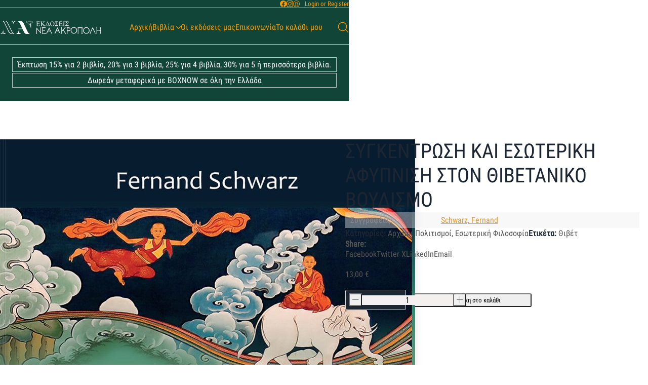

--- FILE ---
content_type: text/html; charset=UTF-8
request_url: https://enabooks.gr/product/%CF%83%CF%85%CE%B3%CE%BA%CE%B5%CE%BD%CF%84%CF%81%CF%89%CF%83%CE%B7-%CE%BA%CE%B1%CE%B9-%CE%B5%CF%83%CF%89%CF%84%CE%B5%CF%81%CE%B9%CE%BA%CE%B7-%CE%B1%CF%86%CF%85%CF%80%CE%BD%CE%B9%CF%83%CE%B7-%CF%83/
body_size: 34660
content:
<!DOCTYPE html>
<html class="no-js" lang="el">
<head>
<meta charset="UTF-8">
<meta name="viewport" content="width=device-width, initial-scale=1, minimum-scale=1">
<link rel="preload" href="https://enabooks.gr/wp-content/uploads/typolab-fonts/google/roboto-condensed-5b5fb/ievl2zhzi2ecn5jzbjeets9weq8-19k7dqk6yvm.woff2" as="font" type="font/woff2" crossorigin>
<meta name='robots' content='index, follow, max-image-preview:large, max-snippet:-1, max-video-preview:-1' />
<style>img:is([sizes="auto" i], [sizes^="auto," i]) { contain-intrinsic-size: 3000px 1500px }</style>
<script>window._wca = window._wca || [];</script>
<!-- This site is optimized with the Yoast SEO plugin v25.8 - https://yoast.com/wordpress/plugins/seo/ -->
<title>ΣΥΓΚΕΝΤΡΩΣΗ ΚΑΙ ΕΣΩΤΕΡΙΚΗ ΑΦΥΠΝΙΣΗ ΣΤΟΝ ΘΙΒΕΤΑΝΙΚΟ ΒΟΥΔΙΣΜΟ - Εκδόσεις Νέα Ακρόπολη</title>
<link rel="canonical" href="https://enabooks.gr/product/συγκεντρωση-και-εσωτερικη-αφυπνιση-σ/" />
<meta property="og:locale" content="el_GR" />
<meta property="og:type" content="article" />
<meta property="og:title" content="ΣΥΓΚΕΝΤΡΩΣΗ ΚΑΙ ΕΣΩΤΕΡΙΚΗ ΑΦΥΠΝΙΣΗ ΣΤΟΝ ΘΙΒΕΤΑΝΙΚΟ ΒΟΥΔΙΣΜΟ - Εκδόσεις Νέα Ακρόπολη" />
<meta property="og:description" content="Σε έναν κόσμο με αντιθέσεις και συγκρούσεις, βία και ανταγωνισμούς, η ανακάλυψη ξανά του δρόμου της συγκέντρωσης παρουσιάζεται σαν μια πραγματική ευκαιρία για τον σημερινό άνθρωπο που μπορεί να του μάθει να συμφιλιώνει τις αντιφάσεις και να τοποθετείται στο δικό του κέντρο. Αυτό το ταξίδι μέσα στον ίδιο μας τον εαυτό, μας προσκαλεί, μέσω αυτού&hellip;" />
<meta property="og:url" content="https://enabooks.gr/product/συγκεντρωση-και-εσωτερικη-αφυπνιση-σ/" />
<meta property="og:site_name" content="Εκδόσεις Νέα Ακρόπολη" />
<meta property="article:modified_time" content="2026-01-18T02:29:33+00:00" />
<meta property="og:image" content="https://enabooks.gr/wp-content/uploads/2023/11/ΣΥΓΚΕΝΤΡΩΣΗ-ΚΑΙ-ΕΣΩΤΕΡΙΚΗ-ΑΦΥΠΝΙΣΗ-ΣΤΟΝ-ΘΙΒΕΤΑΝΙΚΟ-ΒΟΥΔΙΣΜΟ.jpg" />
<meta property="og:image:width" content="822" />
<meta property="og:image:height" content="1205" />
<meta property="og:image:type" content="image/jpeg" />
<meta name="twitter:card" content="summary_large_image" />
<meta name="twitter:label1" content="Εκτιμώμενος χρόνος ανάγνωσης" />
<meta name="twitter:data1" content="1 λεπτό" />
<script type="application/ld+json" class="yoast-schema-graph">{"@context":"https://schema.org","@graph":[{"@type":"WebPage","@id":"https://enabooks.gr/product/%cf%83%cf%85%ce%b3%ce%ba%ce%b5%ce%bd%cf%84%cf%81%cf%89%cf%83%ce%b7-%ce%ba%ce%b1%ce%b9-%ce%b5%cf%83%cf%89%cf%84%ce%b5%cf%81%ce%b9%ce%ba%ce%b7-%ce%b1%cf%86%cf%85%cf%80%ce%bd%ce%b9%cf%83%ce%b7-%cf%83/","url":"https://enabooks.gr/product/%cf%83%cf%85%ce%b3%ce%ba%ce%b5%ce%bd%cf%84%cf%81%cf%89%cf%83%ce%b7-%ce%ba%ce%b1%ce%b9-%ce%b5%cf%83%cf%89%cf%84%ce%b5%cf%81%ce%b9%ce%ba%ce%b7-%ce%b1%cf%86%cf%85%cf%80%ce%bd%ce%b9%cf%83%ce%b7-%cf%83/","name":"ΣΥΓΚΕΝΤΡΩΣΗ ΚΑΙ ΕΣΩΤΕΡΙΚΗ ΑΦΥΠΝΙΣΗ ΣΤΟΝ ΘΙΒΕΤΑΝΙΚΟ ΒΟΥΔΙΣΜΟ - Εκδόσεις Νέα Ακρόπολη","isPartOf":{"@id":"https://enabooks.gr/#website"},"primaryImageOfPage":{"@id":"https://enabooks.gr/product/%cf%83%cf%85%ce%b3%ce%ba%ce%b5%ce%bd%cf%84%cf%81%cf%89%cf%83%ce%b7-%ce%ba%ce%b1%ce%b9-%ce%b5%cf%83%cf%89%cf%84%ce%b5%cf%81%ce%b9%ce%ba%ce%b7-%ce%b1%cf%86%cf%85%cf%80%ce%bd%ce%b9%cf%83%ce%b7-%cf%83/#primaryimage"},"image":{"@id":"https://enabooks.gr/product/%cf%83%cf%85%ce%b3%ce%ba%ce%b5%ce%bd%cf%84%cf%81%cf%89%cf%83%ce%b7-%ce%ba%ce%b1%ce%b9-%ce%b5%cf%83%cf%89%cf%84%ce%b5%cf%81%ce%b9%ce%ba%ce%b7-%ce%b1%cf%86%cf%85%cf%80%ce%bd%ce%b9%cf%83%ce%b7-%cf%83/#primaryimage"},"thumbnailUrl":"https://enabooks.gr/wp-content/uploads/2023/11/ΣΥΓΚΕΝΤΡΩΣΗ-ΚΑΙ-ΕΣΩΤΕΡΙΚΗ-ΑΦΥΠΝΙΣΗ-ΣΤΟΝ-ΘΙΒΕΤΑΝΙΚΟ-ΒΟΥΔΙΣΜΟ.jpg","datePublished":"2023-11-01T15:26:02+00:00","dateModified":"2026-01-18T02:29:33+00:00","breadcrumb":{"@id":"https://enabooks.gr/product/%cf%83%cf%85%ce%b3%ce%ba%ce%b5%ce%bd%cf%84%cf%81%cf%89%cf%83%ce%b7-%ce%ba%ce%b1%ce%b9-%ce%b5%cf%83%cf%89%cf%84%ce%b5%cf%81%ce%b9%ce%ba%ce%b7-%ce%b1%cf%86%cf%85%cf%80%ce%bd%ce%b9%cf%83%ce%b7-%cf%83/#breadcrumb"},"inLanguage":"el","potentialAction":[{"@type":"ReadAction","target":["https://enabooks.gr/product/%cf%83%cf%85%ce%b3%ce%ba%ce%b5%ce%bd%cf%84%cf%81%cf%89%cf%83%ce%b7-%ce%ba%ce%b1%ce%b9-%ce%b5%cf%83%cf%89%cf%84%ce%b5%cf%81%ce%b9%ce%ba%ce%b7-%ce%b1%cf%86%cf%85%cf%80%ce%bd%ce%b9%cf%83%ce%b7-%cf%83/"]}]},{"@type":"ImageObject","inLanguage":"el","@id":"https://enabooks.gr/product/%cf%83%cf%85%ce%b3%ce%ba%ce%b5%ce%bd%cf%84%cf%81%cf%89%cf%83%ce%b7-%ce%ba%ce%b1%ce%b9-%ce%b5%cf%83%cf%89%cf%84%ce%b5%cf%81%ce%b9%ce%ba%ce%b7-%ce%b1%cf%86%cf%85%cf%80%ce%bd%ce%b9%cf%83%ce%b7-%cf%83/#primaryimage","url":"https://enabooks.gr/wp-content/uploads/2023/11/ΣΥΓΚΕΝΤΡΩΣΗ-ΚΑΙ-ΕΣΩΤΕΡΙΚΗ-ΑΦΥΠΝΙΣΗ-ΣΤΟΝ-ΘΙΒΕΤΑΝΙΚΟ-ΒΟΥΔΙΣΜΟ.jpg","contentUrl":"https://enabooks.gr/wp-content/uploads/2023/11/ΣΥΓΚΕΝΤΡΩΣΗ-ΚΑΙ-ΕΣΩΤΕΡΙΚΗ-ΑΦΥΠΝΙΣΗ-ΣΤΟΝ-ΘΙΒΕΤΑΝΙΚΟ-ΒΟΥΔΙΣΜΟ.jpg","width":822,"height":1205},{"@type":"BreadcrumbList","@id":"https://enabooks.gr/product/%cf%83%cf%85%ce%b3%ce%ba%ce%b5%ce%bd%cf%84%cf%81%cf%89%cf%83%ce%b7-%ce%ba%ce%b1%ce%b9-%ce%b5%cf%83%cf%89%cf%84%ce%b5%cf%81%ce%b9%ce%ba%ce%b7-%ce%b1%cf%86%cf%85%cf%80%ce%bd%ce%b9%cf%83%ce%b7-%cf%83/#breadcrumb","itemListElement":[{"@type":"ListItem","position":1,"name":"Home","item":"https://enabooks.gr/"},{"@type":"ListItem","position":2,"name":"Βιβλία","item":"https://enabooks.gr/books/"},{"@type":"ListItem","position":3,"name":"ΣΥΓΚΕΝΤΡΩΣΗ ΚΑΙ ΕΣΩΤΕΡΙΚΗ ΑΦΥΠΝΙΣΗ ΣΤΟΝ ΘΙΒΕΤΑΝΙΚΟ ΒΟΥΔΙΣΜΟ"}]},{"@type":"WebSite","@id":"https://enabooks.gr/#website","url":"https://enabooks.gr/","name":"Εκδόσεις Νέα Ακρόπολη","description":"Εκδόσεις Νέα Ακρόπολη","potentialAction":[{"@type":"SearchAction","target":{"@type":"EntryPoint","urlTemplate":"https://enabooks.gr/?s={search_term_string}"},"query-input":{"@type":"PropertyValueSpecification","valueRequired":true,"valueName":"search_term_string"}}],"inLanguage":"el"}]}</script>
<!-- / Yoast SEO plugin. -->
<link rel='dns-prefetch' href='//www.googletagmanager.com' />
<link rel='dns-prefetch' href='//stats.wp.com' />
<!-- <link rel='stylesheet' id='wp-block-library-css' href='https://enabooks.gr/wp-includes/css/dist/block-library/style.css?ver=6.8.2' media='all' /> -->
<link rel="stylesheet" type="text/css" href="//enabooks.gr/wp-content/cache/wpfc-minified/103y1syc/h9ao6.css" media="all"/>
<style id='wp-block-library-theme-inline-css'>
.wp-block-audio :where(figcaption){
color:#555;
font-size:13px;
text-align:center;
}
.is-dark-theme .wp-block-audio :where(figcaption){
color:#ffffffa6;
}
.wp-block-audio{
margin:0 0 1em;
}
.wp-block-code{
border:1px solid #ccc;
border-radius:4px;
font-family:Menlo,Consolas,monaco,monospace;
padding:.8em 1em;
}
.wp-block-embed :where(figcaption){
color:#555;
font-size:13px;
text-align:center;
}
.is-dark-theme .wp-block-embed :where(figcaption){
color:#ffffffa6;
}
.wp-block-embed{
margin:0 0 1em;
}
.blocks-gallery-caption{
color:#555;
font-size:13px;
text-align:center;
}
.is-dark-theme .blocks-gallery-caption{
color:#ffffffa6;
}
:root :where(.wp-block-image figcaption){
color:#555;
font-size:13px;
text-align:center;
}
.is-dark-theme :root :where(.wp-block-image figcaption){
color:#ffffffa6;
}
.wp-block-image{
margin:0 0 1em;
}
.wp-block-pullquote{
border-bottom:4px solid;
border-top:4px solid;
color:currentColor;
margin-bottom:1.75em;
}
.wp-block-pullquote cite,.wp-block-pullquote footer,.wp-block-pullquote__citation{
color:currentColor;
font-size:.8125em;
font-style:normal;
text-transform:uppercase;
}
.wp-block-quote{
border-left:.25em solid;
margin:0 0 1.75em;
padding-left:1em;
}
.wp-block-quote cite,.wp-block-quote footer{
color:currentColor;
font-size:.8125em;
font-style:normal;
position:relative;
}
.wp-block-quote:where(.has-text-align-right){
border-left:none;
border-right:.25em solid;
padding-left:0;
padding-right:1em;
}
.wp-block-quote:where(.has-text-align-center){
border:none;
padding-left:0;
}
.wp-block-quote.is-large,.wp-block-quote.is-style-large,.wp-block-quote:where(.is-style-plain){
border:none;
}
.wp-block-search .wp-block-search__label{
font-weight:700;
}
.wp-block-search__button{
border:1px solid #ccc;
padding:.375em .625em;
}
:where(.wp-block-group.has-background){
padding:1.25em 2.375em;
}
.wp-block-separator.has-css-opacity{
opacity:.4;
}
.wp-block-separator{
border:none;
border-bottom:2px solid;
margin-left:auto;
margin-right:auto;
}
.wp-block-separator.has-alpha-channel-opacity{
opacity:1;
}
.wp-block-separator:not(.is-style-wide):not(.is-style-dots){
width:100px;
}
.wp-block-separator.has-background:not(.is-style-dots){
border-bottom:none;
height:1px;
}
.wp-block-separator.has-background:not(.is-style-wide):not(.is-style-dots){
height:2px;
}
.wp-block-table{
margin:0 0 1em;
}
.wp-block-table td,.wp-block-table th{
word-break:normal;
}
.wp-block-table :where(figcaption){
color:#555;
font-size:13px;
text-align:center;
}
.is-dark-theme .wp-block-table :where(figcaption){
color:#ffffffa6;
}
.wp-block-video :where(figcaption){
color:#555;
font-size:13px;
text-align:center;
}
.is-dark-theme .wp-block-video :where(figcaption){
color:#ffffffa6;
}
.wp-block-video{
margin:0 0 1em;
}
:root :where(.wp-block-template-part.has-background){
margin-bottom:0;
margin-top:0;
padding:1.25em 2.375em;
}
</style>
<!-- <link rel='stylesheet' id='mediaelement-css' href='https://enabooks.gr/wp-includes/js/mediaelement/mediaelementplayer-legacy.min.css?ver=4.2.17' media='all' /> -->
<!-- <link rel='stylesheet' id='wp-mediaelement-css' href='https://enabooks.gr/wp-includes/js/mediaelement/wp-mediaelement.css?ver=6.8.2' media='all' /> -->
<link rel="stylesheet" type="text/css" href="//enabooks.gr/wp-content/cache/wpfc-minified/7jwqv9su/h9ao6.css" media="all"/>
<style id='jetpack-sharing-buttons-style-inline-css'>
.jetpack-sharing-buttons__services-list{display:flex;flex-direction:row;flex-wrap:wrap;gap:0;list-style-type:none;margin:5px;padding:0}.jetpack-sharing-buttons__services-list.has-small-icon-size{font-size:12px}.jetpack-sharing-buttons__services-list.has-normal-icon-size{font-size:16px}.jetpack-sharing-buttons__services-list.has-large-icon-size{font-size:24px}.jetpack-sharing-buttons__services-list.has-huge-icon-size{font-size:36px}@media print{.jetpack-sharing-buttons__services-list{display:none!important}}.editor-styles-wrapper .wp-block-jetpack-sharing-buttons{gap:0;padding-inline-start:0}ul.jetpack-sharing-buttons__services-list.has-background{padding:1.25em 2.375em}
</style>
<style id='global-styles-inline-css'>
:root{--wp--preset--aspect-ratio--square: 1;--wp--preset--aspect-ratio--4-3: 4/3;--wp--preset--aspect-ratio--3-4: 3/4;--wp--preset--aspect-ratio--3-2: 3/2;--wp--preset--aspect-ratio--2-3: 2/3;--wp--preset--aspect-ratio--16-9: 16/9;--wp--preset--aspect-ratio--9-16: 9/16;--wp--preset--color--black: #000000;--wp--preset--color--cyan-bluish-gray: #abb8c3;--wp--preset--color--white: #ffffff;--wp--preset--color--pale-pink: #f78da7;--wp--preset--color--vivid-red: #cf2e2e;--wp--preset--color--luminous-vivid-orange: #ff6900;--wp--preset--color--luminous-vivid-amber: #fcb900;--wp--preset--color--light-green-cyan: #7bdcb5;--wp--preset--color--vivid-green-cyan: #00d084;--wp--preset--color--pale-cyan-blue: #8ed1fc;--wp--preset--color--vivid-cyan-blue: #0693e3;--wp--preset--color--vivid-purple: #9b51e0;--wp--preset--color--color-1: var(--k-color-1);--wp--preset--color--color-2: var(--k-color-2);--wp--preset--color--color-3: var(--k-color-3);--wp--preset--color--color-4: var(--k-color-4);--wp--preset--color--color-5: var(--k-color-5);--wp--preset--color--color-6: var(--k-color-6);--wp--preset--color--color-7: var(--k-color-7);--wp--preset--color--color-8: var(--k-color-8);--wp--preset--gradient--vivid-cyan-blue-to-vivid-purple: linear-gradient(135deg,rgba(6,147,227,1) 0%,rgb(155,81,224) 100%);--wp--preset--gradient--light-green-cyan-to-vivid-green-cyan: linear-gradient(135deg,rgb(122,220,180) 0%,rgb(0,208,130) 100%);--wp--preset--gradient--luminous-vivid-amber-to-luminous-vivid-orange: linear-gradient(135deg,rgba(252,185,0,1) 0%,rgba(255,105,0,1) 100%);--wp--preset--gradient--luminous-vivid-orange-to-vivid-red: linear-gradient(135deg,rgba(255,105,0,1) 0%,rgb(207,46,46) 100%);--wp--preset--gradient--very-light-gray-to-cyan-bluish-gray: linear-gradient(135deg,rgb(238,238,238) 0%,rgb(169,184,195) 100%);--wp--preset--gradient--cool-to-warm-spectrum: linear-gradient(135deg,rgb(74,234,220) 0%,rgb(151,120,209) 20%,rgb(207,42,186) 40%,rgb(238,44,130) 60%,rgb(251,105,98) 80%,rgb(254,248,76) 100%);--wp--preset--gradient--blush-light-purple: linear-gradient(135deg,rgb(255,206,236) 0%,rgb(152,150,240) 100%);--wp--preset--gradient--blush-bordeaux: linear-gradient(135deg,rgb(254,205,165) 0%,rgb(254,45,45) 50%,rgb(107,0,62) 100%);--wp--preset--gradient--luminous-dusk: linear-gradient(135deg,rgb(255,203,112) 0%,rgb(199,81,192) 50%,rgb(65,88,208) 100%);--wp--preset--gradient--pale-ocean: linear-gradient(135deg,rgb(255,245,203) 0%,rgb(182,227,212) 50%,rgb(51,167,181) 100%);--wp--preset--gradient--electric-grass: linear-gradient(135deg,rgb(202,248,128) 0%,rgb(113,206,126) 100%);--wp--preset--gradient--midnight: linear-gradient(135deg,rgb(2,3,129) 0%,rgb(40,116,252) 100%);--wp--preset--font-size--small: 13px;--wp--preset--font-size--medium: 20px;--wp--preset--font-size--large: 36px;--wp--preset--font-size--x-large: 42px;--wp--preset--spacing--20: min(1.129vw, calc(var(--k-block-spacing-base) / 2));--wp--preset--spacing--30: min(1.736vw, calc(var(--k-block-spacing-base) / 1.3));--wp--preset--spacing--40: min(2.258vw, var(--k-block-spacing-base));--wp--preset--spacing--50: min(2.935vw, calc(var(--k-block-spacing-base) * 1.3));--wp--preset--spacing--60: min(4.516vw, calc(var(--k-block-spacing-base) * 2));--wp--preset--spacing--70: min(9.032vw, calc(var(--k-block-spacing-base) * 4));--wp--preset--spacing--80: 5.06rem;--wp--preset--spacing--10: min(0.564vw, calc(var(--k-block-spacing-base) / 4));--wp--preset--shadow--natural: 6px 6px 9px rgba(0, 0, 0, 0.2);--wp--preset--shadow--deep: 12px 12px 50px rgba(0, 0, 0, 0.4);--wp--preset--shadow--sharp: 6px 6px 0px rgba(0, 0, 0, 0.2);--wp--preset--shadow--outlined: 6px 6px 0px -3px rgba(255, 255, 255, 1), 6px 6px rgba(0, 0, 0, 1);--wp--preset--shadow--crisp: 6px 6px 0px rgba(0, 0, 0, 1);}:root { --wp--style--global--content-size: var(--k-container-max-width);--wp--style--global--wide-size: calc(var(--k-container-max-width) + var(--k-wide-align-offset) * 2); }:where(body) { margin: 0; }.wp-site-blocks > .alignleft { float: left; margin-right: 2em; }.wp-site-blocks > .alignright { float: right; margin-left: 2em; }.wp-site-blocks > .aligncenter { justify-content: center; margin-left: auto; margin-right: auto; }:where(.wp-site-blocks) > * { margin-block-start: 24px; margin-block-end: 0; }:where(.wp-site-blocks) > :first-child { margin-block-start: 0; }:where(.wp-site-blocks) > :last-child { margin-block-end: 0; }:root { --wp--style--block-gap: 24px; }:root :where(.is-layout-flow) > :first-child{margin-block-start: 0;}:root :where(.is-layout-flow) > :last-child{margin-block-end: 0;}:root :where(.is-layout-flow) > *{margin-block-start: 24px;margin-block-end: 0;}:root :where(.is-layout-constrained) > :first-child{margin-block-start: 0;}:root :where(.is-layout-constrained) > :last-child{margin-block-end: 0;}:root :where(.is-layout-constrained) > *{margin-block-start: 24px;margin-block-end: 0;}:root :where(.is-layout-flex){gap: 24px;}:root :where(.is-layout-grid){gap: 24px;}.is-layout-flow > .alignleft{float: left;margin-inline-start: 0;margin-inline-end: 2em;}.is-layout-flow > .alignright{float: right;margin-inline-start: 2em;margin-inline-end: 0;}.is-layout-flow > .aligncenter{margin-left: auto !important;margin-right: auto !important;}.is-layout-constrained > .alignleft{float: left;margin-inline-start: 0;margin-inline-end: 2em;}.is-layout-constrained > .alignright{float: right;margin-inline-start: 2em;margin-inline-end: 0;}.is-layout-constrained > .aligncenter{margin-left: auto !important;margin-right: auto !important;}.is-layout-constrained > :where(:not(.alignleft):not(.alignright):not(.alignfull)){max-width: var(--wp--style--global--content-size);margin-left: auto !important;margin-right: auto !important;}.is-layout-constrained > .alignwide{max-width: var(--wp--style--global--wide-size);}body .is-layout-flex{display: flex;}.is-layout-flex{flex-wrap: wrap;align-items: center;}.is-layout-flex > :is(*, div){margin: 0;}body .is-layout-grid{display: grid;}.is-layout-grid > :is(*, div){margin: 0;}body{padding-top: 0px;padding-right: 0px;padding-bottom: 0px;padding-left: 0px;}a:where(:not(.wp-element-button)){text-decoration: underline;}:root :where(.wp-element-button, .wp-block-button__link){background-color: #32373c;border-width: 0;color: #fff;font-family: inherit;font-size: inherit;line-height: inherit;padding: calc(0.667em + 2px) calc(1.333em + 2px);text-decoration: none;}.has-black-color{color: var(--wp--preset--color--black) !important;}.has-cyan-bluish-gray-color{color: var(--wp--preset--color--cyan-bluish-gray) !important;}.has-white-color{color: var(--wp--preset--color--white) !important;}.has-pale-pink-color{color: var(--wp--preset--color--pale-pink) !important;}.has-vivid-red-color{color: var(--wp--preset--color--vivid-red) !important;}.has-luminous-vivid-orange-color{color: var(--wp--preset--color--luminous-vivid-orange) !important;}.has-luminous-vivid-amber-color{color: var(--wp--preset--color--luminous-vivid-amber) !important;}.has-light-green-cyan-color{color: var(--wp--preset--color--light-green-cyan) !important;}.has-vivid-green-cyan-color{color: var(--wp--preset--color--vivid-green-cyan) !important;}.has-pale-cyan-blue-color{color: var(--wp--preset--color--pale-cyan-blue) !important;}.has-vivid-cyan-blue-color{color: var(--wp--preset--color--vivid-cyan-blue) !important;}.has-vivid-purple-color{color: var(--wp--preset--color--vivid-purple) !important;}.has-color-1-color{color: var(--wp--preset--color--color-1) !important;}.has-color-2-color{color: var(--wp--preset--color--color-2) !important;}.has-color-3-color{color: var(--wp--preset--color--color-3) !important;}.has-color-4-color{color: var(--wp--preset--color--color-4) !important;}.has-color-5-color{color: var(--wp--preset--color--color-5) !important;}.has-color-6-color{color: var(--wp--preset--color--color-6) !important;}.has-color-7-color{color: var(--wp--preset--color--color-7) !important;}.has-color-8-color{color: var(--wp--preset--color--color-8) !important;}.has-black-background-color{background-color: var(--wp--preset--color--black) !important;}.has-cyan-bluish-gray-background-color{background-color: var(--wp--preset--color--cyan-bluish-gray) !important;}.has-white-background-color{background-color: var(--wp--preset--color--white) !important;}.has-pale-pink-background-color{background-color: var(--wp--preset--color--pale-pink) !important;}.has-vivid-red-background-color{background-color: var(--wp--preset--color--vivid-red) !important;}.has-luminous-vivid-orange-background-color{background-color: var(--wp--preset--color--luminous-vivid-orange) !important;}.has-luminous-vivid-amber-background-color{background-color: var(--wp--preset--color--luminous-vivid-amber) !important;}.has-light-green-cyan-background-color{background-color: var(--wp--preset--color--light-green-cyan) !important;}.has-vivid-green-cyan-background-color{background-color: var(--wp--preset--color--vivid-green-cyan) !important;}.has-pale-cyan-blue-background-color{background-color: var(--wp--preset--color--pale-cyan-blue) !important;}.has-vivid-cyan-blue-background-color{background-color: var(--wp--preset--color--vivid-cyan-blue) !important;}.has-vivid-purple-background-color{background-color: var(--wp--preset--color--vivid-purple) !important;}.has-color-1-background-color{background-color: var(--wp--preset--color--color-1) !important;}.has-color-2-background-color{background-color: var(--wp--preset--color--color-2) !important;}.has-color-3-background-color{background-color: var(--wp--preset--color--color-3) !important;}.has-color-4-background-color{background-color: var(--wp--preset--color--color-4) !important;}.has-color-5-background-color{background-color: var(--wp--preset--color--color-5) !important;}.has-color-6-background-color{background-color: var(--wp--preset--color--color-6) !important;}.has-color-7-background-color{background-color: var(--wp--preset--color--color-7) !important;}.has-color-8-background-color{background-color: var(--wp--preset--color--color-8) !important;}.has-black-border-color{border-color: var(--wp--preset--color--black) !important;}.has-cyan-bluish-gray-border-color{border-color: var(--wp--preset--color--cyan-bluish-gray) !important;}.has-white-border-color{border-color: var(--wp--preset--color--white) !important;}.has-pale-pink-border-color{border-color: var(--wp--preset--color--pale-pink) !important;}.has-vivid-red-border-color{border-color: var(--wp--preset--color--vivid-red) !important;}.has-luminous-vivid-orange-border-color{border-color: var(--wp--preset--color--luminous-vivid-orange) !important;}.has-luminous-vivid-amber-border-color{border-color: var(--wp--preset--color--luminous-vivid-amber) !important;}.has-light-green-cyan-border-color{border-color: var(--wp--preset--color--light-green-cyan) !important;}.has-vivid-green-cyan-border-color{border-color: var(--wp--preset--color--vivid-green-cyan) !important;}.has-pale-cyan-blue-border-color{border-color: var(--wp--preset--color--pale-cyan-blue) !important;}.has-vivid-cyan-blue-border-color{border-color: var(--wp--preset--color--vivid-cyan-blue) !important;}.has-vivid-purple-border-color{border-color: var(--wp--preset--color--vivid-purple) !important;}.has-color-1-border-color{border-color: var(--wp--preset--color--color-1) !important;}.has-color-2-border-color{border-color: var(--wp--preset--color--color-2) !important;}.has-color-3-border-color{border-color: var(--wp--preset--color--color-3) !important;}.has-color-4-border-color{border-color: var(--wp--preset--color--color-4) !important;}.has-color-5-border-color{border-color: var(--wp--preset--color--color-5) !important;}.has-color-6-border-color{border-color: var(--wp--preset--color--color-6) !important;}.has-color-7-border-color{border-color: var(--wp--preset--color--color-7) !important;}.has-color-8-border-color{border-color: var(--wp--preset--color--color-8) !important;}.has-vivid-cyan-blue-to-vivid-purple-gradient-background{background: var(--wp--preset--gradient--vivid-cyan-blue-to-vivid-purple) !important;}.has-light-green-cyan-to-vivid-green-cyan-gradient-background{background: var(--wp--preset--gradient--light-green-cyan-to-vivid-green-cyan) !important;}.has-luminous-vivid-amber-to-luminous-vivid-orange-gradient-background{background: var(--wp--preset--gradient--luminous-vivid-amber-to-luminous-vivid-orange) !important;}.has-luminous-vivid-orange-to-vivid-red-gradient-background{background: var(--wp--preset--gradient--luminous-vivid-orange-to-vivid-red) !important;}.has-very-light-gray-to-cyan-bluish-gray-gradient-background{background: var(--wp--preset--gradient--very-light-gray-to-cyan-bluish-gray) !important;}.has-cool-to-warm-spectrum-gradient-background{background: var(--wp--preset--gradient--cool-to-warm-spectrum) !important;}.has-blush-light-purple-gradient-background{background: var(--wp--preset--gradient--blush-light-purple) !important;}.has-blush-bordeaux-gradient-background{background: var(--wp--preset--gradient--blush-bordeaux) !important;}.has-luminous-dusk-gradient-background{background: var(--wp--preset--gradient--luminous-dusk) !important;}.has-pale-ocean-gradient-background{background: var(--wp--preset--gradient--pale-ocean) !important;}.has-electric-grass-gradient-background{background: var(--wp--preset--gradient--electric-grass) !important;}.has-midnight-gradient-background{background: var(--wp--preset--gradient--midnight) !important;}.has-small-font-size{font-size: var(--wp--preset--font-size--small) !important;}.has-medium-font-size{font-size: var(--wp--preset--font-size--medium) !important;}.has-large-font-size{font-size: var(--wp--preset--font-size--large) !important;}.has-x-large-font-size{font-size: var(--wp--preset--font-size--x-large) !important;}
:root :where(.wp-block-pullquote){font-size: 1.5em;line-height: 1.6;}
</style>
<style id='woocommerce-inline-inline-css'>
.woocommerce form .form-row .required { visibility: visible; }
</style>
<!-- <link rel='stylesheet' id='brands-styles-css' href='https://enabooks.gr/wp-content/plugins/woocommerce/assets/css/brands.css?ver=10.1.2' media='all' /> -->
<!-- <link rel='stylesheet' id='js_composer_custom_css-css' href='//enabooks.gr/wp-content/uploads/js_composer/custom.css?ver=8.6.1' media='all' /> -->
<!-- <link rel='stylesheet' id='kalium-theme-bootstrap-css' href='https://enabooks.gr/wp-content/themes/kalium/assets/css/bootstrap.min.css?ver=4.2.5.1755258847' media='all' /> -->
<!-- <link rel='stylesheet' id='kalium-theme-base-css' href='https://enabooks.gr/wp-content/themes/kalium/assets/css/base.min.css?ver=4.2.5.1755258847' media='all' /> -->
<!-- <link rel='stylesheet' id='kalium-theme-wpbakery-css' href='https://enabooks.gr/wp-content/themes/kalium/assets/css/wpbakery.min.css?ver=4.2.5.1755258847' media='all' /> -->
<!-- <link rel='stylesheet' id='kalium-theme-woocommerce-css' href='https://enabooks.gr/wp-content/themes/kalium/assets/css/woocommerce.min.css?ver=4.2.5.1755258847' media='all' /> -->
<!-- <link rel='stylesheet' id='kalium-theme-icons-default-css' href='https://enabooks.gr/wp-content/themes/kalium/assets/icons/main.min.css?ver=4.2.5.1755258847' media='all' /> -->
<!-- <link rel='stylesheet' id='kalium-css-loaders-css' href='https://enabooks.gr/wp-content/themes/kalium/assets/css/loaders.min.css?ver=4.2.5.1755258847' media='all' /> -->
<!-- <link rel='stylesheet' id='kalium-theme-style-css' href='https://enabooks.gr/wp-content/themes/kalium/style.css?ver=4.2.5.1755258847' media='all' /> -->
<!-- <link rel='stylesheet' id='kalium-child-css' href='https://enabooks.gr/wp-content/themes/kalium-child-bookstore/style.css?ver=7' media='all' /> -->
<!-- <link rel='stylesheet' id='typolab-roboto-condensed-font-1-css' href='https://enabooks.gr/wp-content/uploads/typolab-fonts/roboto-condensed-27b.css?ver=4.2.5' media='all' /> -->
<link rel="stylesheet" type="text/css" href="//enabooks.gr/wp-content/cache/wpfc-minified/k96kbp2g/h9ao6.css" media="all"/>
<script type="text/javascript">
/* <![CDATA[ */
/**
* @package kalium
* @version 4.2.5
* @author  Laborator
* @see     {@link https://kaliumtheme.com}
* @build   1755258635
*/
!function(){"use strict";const n="kalium",o=`dataLayer${(n=>{const o="0123456789abcdef";let t="";for(let a=0;a<n;a++){const n=Math.floor(16*Math.random());t+=o.charAt(n)}return t})(6)}`;window[o]=window[o]||[],window[n]=function(){window[o].push(arguments)},window.labThemeAPI=n,window.labThemeDataLayer=o}();
/* ]]> */
</script>
<script type="text/javascript">
/* <![CDATA[ */
var ajaxurl = ajaxurl || "https:\/\/enabooks.gr\/wp-admin\/admin-ajax.php";
/* ]]> */
</script>
<script>
document.addEventListener("load",(function(e){if("loading"===document.readyState&&"IMG"===e.target.tagName&&e.target.complete){var t=e.target.parentElement;"PICTURE"===t.tagName&&(t=t.parentElement),t.classList.contains("image-placeholder")&&t.classList.add("loaded")}}),!0);
</script>
<script>window.wpb_disable_full_width_row_js = true</script><script type="text/javascript">
/* <![CDATA[ */
kalium( 'set', 'mediaPlayer', {"handler":"kalium-videojs","options":{"autoplay":"no","loop":false,"skin":"minimal","useDefaultYouTubePlayer":false,"libraryLoadStrategy":"viewport"}} );
/* ]]> */
</script>
<style data-font-appearance-settings>body {
--k-body-font-size: 16px;
--k-body-line-height: 1.3333em;
}
.site-header .top-header-bar {
font-size: 13px;
line-height: 1.3333em;
}
h1, .h1 {
--k-font-size: 48px;
}
@media screen and (max-width: 768px) {
h1, .h1 {
--k-font-size: 24px;
}
}
h2, .h2 {
--k-font-size: 32px;
}
@media screen and (max-width: 768px) {
h2, .h2 {
--k-font-size: 22px;
}
}
h3, .h3 {
--k-font-size: 26px;
}
@media screen and (max-width: 768px) {
h3, .h3 {
--k-font-size: 20px;
}
}
h4, .h4 {
--k-font-size: 19px;
}
h5, .h5 {
--k-font-size: 15px;
}
h6, .h6 {
--k-font-size: 13px;
}
.portfolio-item .portfolio-item__title {
font-size: 20px;
}
.portfolio-item .portfolio-item__subtitle {
font-size: 12px;
text-transform: uppercase;
}
.blog-posts .post-item .post-details .post-title, .wpb_wrapper .lab-blog-posts .blog-post-entry .blog-post-content-container .blog-post-title {
font-size: 24px;
}</style><style data-custom-selectors>body, p {font-family:"Roboto Condensed";font-style:normal;font-weight:normal;font-size:16px}.woocommerce .products .product .item-info .item-info-row table td a {font-family:"Roboto Condensed";font-style:normal;font-weight:normal;text-transform:uppercase;font-size:12px}.woocommerce .shop_table tr th {font-family:"Roboto Condensed";font-style:normal;font-weight:normal;text-transform:uppercase;font-size:12px}.woocommerce .onsale, .woocommerce .onsale.oos, .woocommerce .onsale.featured {text-transform:uppercase;font-size:12px}.button {font-size:13px}.main-header.menu-type-standard-menu .standard-menu-container ul.menu ul li a {font-family:"Roboto Condensed";font-style:normal;font-weight:normal;font-size:15px}.menu-cart-icon-container .lab-wc-mini-cart-contents .cart-items .cart-item .product-details .mc-quantity {font-family:"Roboto Condensed";font-style:normal;font-weight:normal;text-transform:uppercase;font-size:11px}.woocommerce-cart .cart-collaterals .cart-buttons-update-checkout .button, .woocommerce-cart .button, .woocommerce-checkout .button {text-transform:uppercase;font-size:13px}.labeled-input-row label, .labeled-textarea-row label, .contact-form .button, .subscribe-form .submit {text-transform:uppercase;font-size:13px}.menu-cart-icon-container .lab-wc-mini-cart-contents .cart-action-buttons .mc-buttons-container .go-to-cart a, .menu-cart-icon-container .lab-wc-mini-cart-contents .cart-action-buttons .mc-buttons-container .go-to-checkout a {text-transform:uppercase;font-size:13px}.woocommerce .shop-categories .product-category .woocommerce-loop-category__title, .woocommerce .shop-categories .product-category h3 {font-family:"Roboto Condensed";font-style:normal;font-weight:normal;text-transform:uppercase;font-size:12px}.section-title.author-page-title p {text-transform:uppercase;font-size:12px}.single-post .post-comments--list .comment .commenter-details .name a {font-family:"Roboto Condensed";font-style:normal;font-weight:normal;text-transform:uppercase;font-size:12px}.single-post .post-comments--list .comment-respond .comment-reply-title small {font-family:"Roboto Condensed";font-style:normal;font-weight:normal}.single-post .post .author-info--details .author-name em {font-family:"Roboto Condensed";font-style:normal;font-weight:normal;text-transform:uppercase;font-size:12px}.wpb_wrapper .lab-blog-posts .blog-post-entry .blog-post-content-container .blog-post-date, .blog-posts .post-item .post-details .post-meta, .single-post .post .post-meta, .portfolio-holder .item-box .info p {font-family:"Roboto Condensed";font-style:normal;font-weight:normal;text-transform:uppercase;font-size:12px}.woocommerce div.quantity input.qty {font-size:16px}.menu-cart-icon-container.menu-skin-dark .cart-icon-link.icon-type-ecommerce-bag .items-count {font-size:11px}.wpb_wrapper .vc_tta-tabs.home-tabs-books .vc_tta-tabs-list li {text-transform:uppercase;font-size:12px}h4.vc_tta-panel-title {text-transform:uppercase}@media screen and (max-width:768px) {h4.vc_tta-panel-title {font-size:14px}}.top-header-bar--row .woocommerce-Price-amount {font-family:"Roboto Condensed";font-style:normal;font-weight:normal}.woocommerce .products .product .item-info h3 a {font-family:"Roboto Condensed";font-style:normal;font-weight:normal;font-size:16px}</style>
<style data-inline-style="theme-vars">:root {--k-woocommerce-rating-color: #ffba00;--k-content-width: 1140px;--k-woocommerce-rating-color-rgb: 255, 186, 0;}</style>
<script type="text/javascript" id="woocommerce-google-analytics-integration-gtag-js-after">
/* <![CDATA[ */
/* Google Analytics for WooCommerce (gtag.js) */
window.dataLayer = window.dataLayer || [];
function gtag(){dataLayer.push(arguments);}
// Set up default consent state.
for ( const mode of [{"analytics_storage":"denied","ad_storage":"denied","ad_user_data":"denied","ad_personalization":"denied","region":["AT","BE","BG","HR","CY","CZ","DK","EE","FI","FR","DE","GR","HU","IS","IE","IT","LV","LI","LT","LU","MT","NL","NO","PL","PT","RO","SK","SI","ES","SE","GB","CH"]}] || [] ) {
gtag( "consent", "default", { "wait_for_update": 500, ...mode } );
}
gtag("js", new Date());
gtag("set", "developer_id.dOGY3NW", true);
gtag("config", "G-DDJ4EP2J9Z", {"track_404":true,"allow_google_signals":true,"logged_in":false,"linker":{"domains":[],"allow_incoming":false},"custom_map":{"dimension1":"logged_in"}});
/* ]]> */
</script>
<script src='//enabooks.gr/wp-content/cache/wpfc-minified/f3zpa2jg/h9ao6.js' type="text/javascript"></script>
<!-- <script type="text/javascript" src="https://enabooks.gr/wp-includes/js/jquery/jquery.js?ver=3.7.1" id="jquery-core-js"></script> -->
<!-- <script type="text/javascript" src="https://enabooks.gr/wp-includes/js/jquery/jquery-migrate.js?ver=3.4.1" id="jquery-migrate-js"></script> -->
<!-- <script type="text/javascript" src="https://enabooks.gr/wp-content/plugins/woocommerce/assets/js/jquery-blockui/jquery.blockUI.js?ver=2.7.0-wc.10.1.2" id="jquery-blockui-js" data-wp-strategy="defer"></script> -->
<script type="text/javascript" id="wc-add-to-cart-js-extra">
/* <![CDATA[ */
var wc_add_to_cart_params = {"ajax_url":"\/wp-admin\/admin-ajax.php","wc_ajax_url":"\/?wc-ajax=%%endpoint%%","i18n_view_cart":"\u03a0\u03c1\u03bf\u03b2\u03bf\u03bb\u03ae \u03ba\u03b1\u03bb\u03b1\u03b8\u03b9\u03bf\u03cd","cart_url":"https:\/\/enabooks.gr\/cart\/","is_cart":"","cart_redirect_after_add":"no"};
/* ]]> */
</script>
<script src='//enabooks.gr/wp-content/cache/wpfc-minified/8792c8vh/h9as2.js' type="text/javascript"></script>
<!-- <script type="text/javascript" src="https://enabooks.gr/wp-content/plugins/woocommerce/assets/js/frontend/add-to-cart.js?ver=10.1.2" id="wc-add-to-cart-js" data-wp-strategy="defer"></script> -->
<script type="text/javascript" id="wc-single-product-js-extra">
/* <![CDATA[ */
var wc_single_product_params = {"i18n_required_rating_text":"\u03a0\u03b1\u03c1\u03b1\u03ba\u03b1\u03bb\u03bf\u03cd\u03bc\u03b5, \u03b5\u03c0\u03b9\u03bb\u03ad\u03be\u03c4\u03b5 \u03bc\u03af\u03b1 \u03b2\u03b1\u03b8\u03bc\u03bf\u03bb\u03bf\u03b3\u03af\u03b1","i18n_rating_options":["1 of 5 stars","2 of 5 stars","3 of 5 stars","4 of 5 stars","5 of 5 stars"],"i18n_product_gallery_trigger_text":"View full-screen image gallery","review_rating_required":"yes","flexslider":{"rtl":false,"animation":"slide","smoothHeight":true,"directionNav":false,"controlNav":"thumbnails","slideshow":false,"animationSpeed":500,"animationLoop":false,"allowOneSlide":false},"zoom_enabled":"1","zoom_options":[],"photoswipe_enabled":"","photoswipe_options":{"shareEl":false,"closeOnScroll":false,"history":false,"hideAnimationDuration":0,"showAnimationDuration":0},"flexslider_enabled":""};
/* ]]> */
</script>
<script src='//enabooks.gr/wp-content/cache/wpfc-minified/frkapl5i/h9as2.js' type="text/javascript"></script>
<!-- <script type="text/javascript" src="https://enabooks.gr/wp-content/plugins/woocommerce/assets/js/frontend/single-product.js?ver=10.1.2" id="wc-single-product-js" defer="defer" data-wp-strategy="defer"></script> -->
<!-- <script type="text/javascript" src="https://enabooks.gr/wp-content/plugins/woocommerce/assets/js/js-cookie/js.cookie.js?ver=2.1.4-wc.10.1.2" id="js-cookie-js" defer="defer" data-wp-strategy="defer"></script> -->
<script type="text/javascript" id="woocommerce-js-extra">
/* <![CDATA[ */
var woocommerce_params = {"ajax_url":"\/wp-admin\/admin-ajax.php","wc_ajax_url":"\/?wc-ajax=%%endpoint%%","i18n_password_show":"Show password","i18n_password_hide":"Hide password"};
/* ]]> */
</script>
<script src='//enabooks.gr/wp-content/cache/wpfc-minified/6wxyn9aw/h9ao6.js' type="text/javascript"></script>
<!-- <script type="text/javascript" src="https://enabooks.gr/wp-content/plugins/woocommerce/assets/js/frontend/woocommerce.js?ver=10.1.2" id="woocommerce-js" defer="defer" data-wp-strategy="defer"></script> -->
<!-- <script type="text/javascript" src="https://enabooks.gr/wp-content/plugins/js_composer/assets/js/vendors/woocommerce-add-to-cart.js?ver=8.6.1" id="vc_woocommerce-add-to-cart-js-js"></script> -->
<script type="text/javascript" id="WCPAY_ASSETS-js-extra">
/* <![CDATA[ */
var wcpayAssets = {"url":"https:\/\/enabooks.gr\/wp-content\/plugins\/woocommerce-payments\/dist\/"};
/* ]]> */
</script>
<script type="text/javascript" src="https://stats.wp.com/s-202603.js" id="woocommerce-analytics-js" defer="defer" data-wp-strategy="defer"></script>
<script></script><link rel="https://api.w.org/" href="https://enabooks.gr/wp-json/" /><link rel="alternate" title="JSON" type="application/json" href="https://enabooks.gr/wp-json/wp/v2/product/3401" /><meta name="generator" content="WordPress 6.8.2" />
<meta name="generator" content="WooCommerce 10.1.2" />
<link rel='shortlink' href='https://enabooks.gr/?p=3401' />
<link rel="alternate" title="oEmbed (JSON)" type="application/json+oembed" href="https://enabooks.gr/wp-json/oembed/1.0/embed?url=https%3A%2F%2Fenabooks.gr%2Fproduct%2F%25cf%2583%25cf%2585%25ce%25b3%25ce%25ba%25ce%25b5%25ce%25bd%25cf%2584%25cf%2581%25cf%2589%25cf%2583%25ce%25b7-%25ce%25ba%25ce%25b1%25ce%25b9-%25ce%25b5%25cf%2583%25cf%2589%25cf%2584%25ce%25b5%25cf%2581%25ce%25b9%25ce%25ba%25ce%25b7-%25ce%25b1%25cf%2586%25cf%2585%25cf%2580%25ce%25bd%25ce%25b9%25cf%2583%25ce%25b7-%25cf%2583%2F" />
<link rel="alternate" title="oEmbed (XML)" type="text/xml+oembed" href="https://enabooks.gr/wp-json/oembed/1.0/embed?url=https%3A%2F%2Fenabooks.gr%2Fproduct%2F%25cf%2583%25cf%2585%25ce%25b3%25ce%25ba%25ce%25b5%25ce%25bd%25cf%2584%25cf%2581%25cf%2589%25cf%2583%25ce%25b7-%25ce%25ba%25ce%25b1%25ce%25b9-%25ce%25b5%25cf%2583%25cf%2589%25cf%2584%25ce%25b5%25cf%2581%25ce%25b9%25ce%25ba%25ce%25b7-%25ce%25b1%25cf%2586%25cf%2585%25cf%2580%25ce%25bd%25ce%25b9%25cf%2583%25ce%25b7-%25cf%2583%2F&#038;format=xml" />
<style>img#wpstats{display:none}</style>
<script>
document.documentElement.className = document.documentElement.className.replace('no-js', 'js');
</script>
<style>
.no-js img.lazyload {
display: none;
}
figure.wp-block-image img.lazyloading {
min-width: 150px;
}
.lazyload,
.lazyloading {
--smush-placeholder-width: 100px;
--smush-placeholder-aspect-ratio: 1/1;
width: var(--smush-placeholder-width) !important;
aspect-ratio: var(--smush-placeholder-aspect-ratio) !important;
}
.lazyload, .lazyloading {
opacity: 0;
}
.lazyloaded {
opacity: 1;
transition: opacity 400ms;
transition-delay: 0ms;
}
</style>
<script type="text/javascript">
/* <![CDATA[ */
kalium( 'set', 'assetsUrl', 'https://enabooks.gr/wp-content/themes/kalium/assets/' );
kalium( 'set', 'lightboxSettings', {"colorScheme":"dark","backdropImage":false,"captions":true,"fullscreen":true,"download":null,"counter":true,"hideControls":3000,"thumbnails":true,"collapseThumbnails":true,"autoplay":true,"autoplayInterval":5000,"zoom":true,"zoomScale":"","videoAutoplay":true} );
kalium( 'set', 'mobileMenuBreakpoint', 1200 );
kalium( 'set', 'debugMode', false );
/* ]]> */
</script>
<style data-inline-style="mobile-menu-breakpoint">@media (min-width: 1201px) {.mobile-menu,.mobile-menu-close,.mobile-menu-overlay,.header-block .header-block__item--mobile-menu-toggle {display: none;}}@media (max-width: 1200px) {.header-block .header-block__item--standard-menu {display: none;}}</style>
<style data-inline-style="woocommerce-general-style">:root {--k-grid-gap: 30px;}</style>
<script type="text/javascript">
/* <![CDATA[ */
kalium( 'set', 'addToCartAction', 'none' );
kalium( 'set', 'miniCartType', 'popup' );
kalium( 'set', 'ajaxAddToCartEnabled', true );
/* ]]> */
</script>
<style data-inline-style>.mini-cart-drawer,.shop-sidebar.off-canvas {--k-oc-bg: var(--k-body-bg);--k-oc-text: var(--k-body-color);--k-drawer-separators-color: var(--k-color-8);--k-oc-bg-rgb: var(--k-body-bg-rgb);--k-oc-text-rgb: var(--k-body-color-rgb);--k-drawer-separators-color-rgb: var(--k-color-8-rgb);}</style>
<style data-inline-style>.free-shipping-bar {--k-progress-bg: var(--k-border-color);--k-progress-color: var(--k-link-color);--k-progress-stripes-color: rgba(var(--k-body-bg-rgb), 0.2);--k-progress-bg-rgb: var(--k-border-color-rgb);--k-progress-color-rgb: var(--k-link-color-rgb);--k-progress-stripes-color-rgb: var(--k-body-bg-rgb);}</style>
<style id="theme-custom-css">.shipping_method, .input-radio {  background-color: #1c2633 !important;}</style>	<noscript><style>.woocommerce-product-gallery{ opacity: 1 !important; }</style></noscript>
<style>.recentcomments a{display:inline !important;padding:0 !important;margin:0 !important;}</style><meta name="generator" content="Powered by WPBakery Page Builder - drag and drop page builder for WordPress."/>
<style data-inline-style="color-vars">:root {--k-color-1: #dd9933;--k-color-1-rgb: 221, 153, 51;--k-color-2: #c78a2e;--k-color-2-rgb: 199, 138, 46;--k-color-3: #555555;--k-color-3-rgb: 85, 85, 85;--k-color-4: #1c2633;--k-color-4-rgb: 28, 38, 51;--k-color-5: #f3f0ef;--k-color-5-rgb: 243, 240, 239;--k-color-6: #1c2633;--k-color-6-rgb: 28, 38, 51;--k-color-7: #e7eff3;--k-color-7-rgb: 231, 239, 243;--k-text-muted-color: #7a7a7a;--k-text-muted-color-rgb: 122, 122, 122;--k-footer-bg: var(--k-color-4);--k-footer-bg-rgb: var(--k-color-4-rgb);--k-footer-color: var(--k-color-7);--k-footer-color-rgb: var(--k-color-7-rgb);--k-footer-headings: var(--k-color-7);--k-footer-headings-rgb: var(--k-color-7-rgb);--k-footer-link-color: rgba(var(--k-color-7-rgb), 0.7);--k-footer-link-color-rgb: var(--k-color-7-rgb);--k-footer-link-hover-color: var(--k-color-7);--k-footer-link-hover-color-rgb: var(--k-color-7-rgb);--k-overlay-bg: rgba(28,38,51,0.70);--k-overlay-bg-rgb: 28, 38, 51;--k-button-active-bg: #8b6120;--k-button-active-bg-rgb: 139, 97, 32;--k-header-bg: #104538;--k-header-bg-rgb: 16, 69, 56;--k-header-link-color: #ff9900;--k-header-link-color-rgb: 255, 153, 0;--k-header-link-hover-color: var(--k-color-2);--k-header-link-hover-color-rgb: var(--k-color-2-rgb);--k-header-link-active-color: var(--k-color-8);--k-header-link-active-color-rgb: var(--k-color-8-rgb);--k-header-menu-trigger-active-color: #fff;--k-header-menu-trigger-active-color-rgb: 255, 255, 255;--k-header-submenu-bg: var(--k-color-6);--k-header-submenu-bg-rgb: var(--k-color-6-rgb);--k-header-submenu-link-color: var(--k-color-1);--k-header-submenu-link-color-rgb: var(--k-color-1-rgb);--k-header-submenu-link-hover-color: var(--k-color-2);--k-header-submenu-link-hover-color-rgb: var(--k-color-2-rgb);--k-header-ocs-link: #333333;--k-header-ocs-link-rgb: 51, 51, 51;--k-header-ocs-link-active: #8b6120;--k-header-ocs-link-active-rgb: 139, 97, 32;--k-header-top-bar-bg: #104538;--k-header-top-bar-bg-rgb: 16, 69, 56;--k-header-top-bar-link: #ff9900;--k-header-top-bar-link-rgb: 255, 153, 0;--k-header-top-bar-link-hover: var(--k-color-8);--k-header-top-bar-link-hover-rgb: var(--k-color-8-rgb);--k-header-top-bar-link-active: var(--k-color-4);--k-header-top-bar-link-active-rgb: var(--k-color-4-rgb);--k-header-top-bar-text: var(--k-color-8);--k-header-top-bar-text-rgb: var(--k-color-8-rgb);--k-mobile-menu-overlay-bg: #262626e6;--k-mobile-menu-overlay-bg-rgb: 38, 38, 38;--k-mobile-menu-link-color: var(--k-color-7);--k-mobile-menu-link-color-rgb: var(--k-color-7-rgb);--k-mobile-menu-link-hover-color: var(--k-mobile-menu-link-color);--k-mobile-menu-link-hover-color-rgb: var(--k-mobile-menu-link-color-rgb);--k-mobile-menu-link-active-color: var(--k-mobile-menu-link-hover-color);--k-mobile-menu-link-active-color-rgb: var(--k-mobile-menu-link-hover-color-rgb);--k-mobile-menu-color: var(--k-color-7);--k-mobile-menu-color-rgb: var(--k-color-7-rgb);}</style>
<style data-inline-style>.image-placeholder {--k-placeholder-bg: #f7f7f7;--k-placeholder-bg-rgb: 247, 247, 247;}</style>
<style data-inline-style="link-style">
/**
* @package kalium
* @version 4.2.5
* @author  Laborator
* @see     {@link https://kaliumtheme.com}
* @build   1755258644
*/
:root{--k-ls-enabled:var(--k-on);--k-ls-hovered:var(--k-off);--k-ls-transition-duration:var(--k-transition-duration-1);--k-ls-transition-left-to-right:var(--k-ls-transition-duration), background-position 0s var(--k-ls-transition-duration);--k-ls-color-value:currentColor;--k-ls-color-hover-value:currentColor;--k-ls-transition-value:all var(--k-ls-transition-duration) ease-in-out;--k-ls-line-thickness-value:0.09375em;--k-ls-line-position-value:100%;--k-ls-line-direction-value:0%;--k-ls-line-direction-hover-value:0%;--k-ls-line-width-value:0%;--k-ls-line-width-hover-value:100%}.link-style :is(p>a,strong>a,em>a,li:not([class]) a,.link,.links>a,.all-links a):where(:not(.button)),.link-style>a{--k-ufgfnuw:var(--k-ls-enabled) var(--k-ls-hovered) var(--k-ls-color-hover-value);--k-ufgfnvh:var(--k-ls-enabled) var(--k-ls-color-value);--k-ls-color:var(--k-ufgfnuw, var(--k-ufgfnvh));--k-ufgfnw1:var(--k-ls-enabled) var(--k-ls-transition-value);--k-ls-transition:var(--k-ufgfnw1);--k-ufgfnwn:var(--k-ls-enabled) var(--k-ls-line-thickness-value);--k-ls-line-thickness:var(--k-ufgfnwn);--k-ufgfnxc:var(--k-ls-enabled) var(--k-ls-line-position-value);--k-ls-line-position:var(--k-ufgfnxc);--k-ufgfnxu:var(--k-ls-enabled) var(--k-ls-hovered) var(--k-ls-line-direction-hover-value);--k-ufgfnyr:var(--k-ls-enabled) var(--k-ls-line-direction-value);--k-ls-line-direction:var(--k-ufgfnxu, var(--k-ufgfnyr));--k-ufgfnzo:var(--k-ls-enabled) var(--k-ls-hovered) var(--k-ls-line-width-hover-value);--k-ufgfo01:var(--k-ls-enabled) var(--k-ls-line-width-value);--k-ls-line-width:var(--k-ufgfnzo, var(--k-ufgfo01));--k-ufgfo0x:var(--k-ls-enabled) var(--k-ls-is-outside-in) linear-gradient(90deg, var(--k-ls-color) 0 0) 0% var(--k-ls-line-position)/var(--k-ls-line-width) var(--k-ls-line-thickness) no-repeat, linear-gradient(90deg, var(--k-ls-color) 0 0) 100% var(--k-ls-line-position)/var(--k-ls-line-width) var(--k-ls-line-thickness) no-repeat;--k-ufgfo1t:var(--k-ls-enabled) linear-gradient(90deg, var(--k-ls-color) 0 0) var(--k-ls-line-direction) var(--k-ls-line-position)/var(--k-ls-line-width) var(--k-ls-line-thickness) no-repeat;--k-ls-line-bg:var(--k-ufgfo0x, var(--k-ufgfo1t));background:var(--k-ls-line-bg);transition:var(--k-ls-transition);text-decoration:none}.link-style :is(p>a,strong>a,em>a,li:not([class]) a,.link,.links>a,.all-links a):where(:not(.button)):hover,.link-style-reverse .link-style :is(p>a,strong>a,em>a,li:not([class]) a,.link,.links>a,.all-links a):where(:not(.button)),.link-style-reverse .link-style>a,.link-style>a:hover{--k-ls-hovered:var(--k-on)}.link-style-reverse .link-style :is(p>a,strong>a,em>a,li:not([class]) a,.link,.links>a,.all-links a):where(:not(.button)):hover,.link-style-reverse .link-style>a:hover{--k-ls-hovered:var(--k-off)}</style>
<style data-inline-style="button-style">:root {--k-button-shadow-color: transparent;--k-button-hover-shadow-color: transparent;--k-button-active-shadow-color: transparent;}</style>
<style data-inline-style="form-style">:root {--k-input-placeholder-color: var(--k-color-8);--k-input-color: var(--k-color-4);--k-input-bg: var(--k-color-4);--k-input-border-color: #d6d6d6;--k-input-hover-border: #888686;--k-input-focus-border-color: var(--k-link-color);--k-input-border-width: 1px;--k-checkbox-border-radius: 3px;--k-checkbox-checked-color: var(--k-color-4);--k-checkbox-checked-color-rgb: var(--k-color-4-rgb);--k-input-shadow-color: rgba(0,0,0,0.05);--k-input-focus-shadow-color: rgba(221,153,51,0.10);--k-textarea-height: 119px;--k-input-placeholder-color-rgb: var(--k-color-8-rgb);--k-input-color-rgb: var(--k-color-4-rgb);--k-input-bg-rgb: var(--k-color-4-rgb);--k-input-border-color-rgb: 214, 214, 214;--k-input-hover-border-rgb: 136, 134, 134;--k-input-focus-border-color-rgb: var(--k-link-color-rgb);--k-input-shadow-color-rgb: 0, 0, 0;--k-input-focus-shadow-color-rgb: 221, 153, 51;}</style>
<link rel="icon" href="https://enabooks.gr/wp-content/uploads/2023/01/favicon.png" sizes="32x32" />
<link rel="icon" href="https://enabooks.gr/wp-content/uploads/2023/01/favicon.png" sizes="192x192" />
<link rel="apple-touch-icon" href="https://enabooks.gr/wp-content/uploads/2023/01/favicon.png" />
<meta name="msapplication-TileImage" content="https://enabooks.gr/wp-content/uploads/2023/01/favicon.png" />
<style id="wp-custom-css">
/* Kalium Migrated Custom CSS - START */
/* Shop: Page title spacing */
.woocommerce .woocommerce-shop-header--columned {
margin: 45px 0;
}
/* Social Icons in top header */
.top-header-bar .social-icons {
--k-si-spacing: var(--k-content-spacing-2);
--k-si-size: 13px;
}
/* Shop: My Account container spacing */
body.woocommerce-account .default-margin>.woocommerce {
margin-bottom: 30px;
padding: 45px 0;
}
/* Slider: Disable border on videos */
.rev_slider iframe {
border: 0 !important;
}
/* Homepage: Books padding */
.home-books {
padding-top: 35px;
padding-bottom: var(--k-content-vertical-spacing);
}
/* Homepage: Tabs margin left 1px */
.wpb-js-composer .home-tabs-books.vc_tta-controls-align-right.vc_tta-tabs.vc_tta-tabs-position-top .vc_tta-tabs-container .vc_tta-tab {
margin-left: 1px !important;
}
/* Homepage: Tabs background and padding */
.wpb-js-composer .home-tabs-books.vc_tta-controls-align-right.vc_tta-tabs.vc_tta-tabs-position-top .vc_tta-tabs-container .vc_tta-tab a {
background-color: var(--k-color-6);
padding: 5px 10px;
}
/* Homepage: Tabs active background */
.wpb-js-composer .home-tabs-books.vc_tta-controls-align-right.vc_tta-tabs.vc_tta-tabs-position-top .vc_tta-tabs-container .vc_tta-tab.vc_active a {
background-color: var(--k-color-11);
}
/* Homepage: Tabs position */
.wpb-js-composer .home-tabs-books.vc_tta-controls-align-right.vc_tta-tabs.vc_tta-tabs-position-top .vc_tta-tabs-container {
position: absolute;
top: 20px;
right: 0;
}
/* Homepage: News remove post border */
.home .blog-posts .post-item {
border: none;
overflow: visible;
}
/* Homepage: News remove post icon */
.home .blog-posts .post-item .post-thumbnail .post-format-icon {
display: none;
}
/* Homepage: Box shadow  */
.home .blog-posts--list .post-item .post-thumbnail {
box-shadow: 0 5px 10px -3px rgba(0, 0, 0, 0.25);
}
/* Home: News Meta Gap */
.home .blog-posts .post-item .post-details {
gap: 10px;
}
/* Home: News Date order */
.home .blog-posts .post-item .post-details .entry-meta {
order: 1;
}
/* Home: News Title order */
.home .blog-posts .post-item .post-details .post-title {
order: 2;
margin: 0;
}
/* Homepage: Special Offer */
.special-offer {
padding: 45px 0;
}
/* Homepage: Shop categories */
.home .woocommerce .products.shop-categories {
padding-bottom: 0px;
margin-bottom: 0px;
}
/* Homepage: Products remove top padding */
.home .wpb_wrapper .woocommerce .products {
padding-top: 0px;
}
/* Homepage: Posts Transition */
.wpb_wrapper .lab-blog-posts .blog-post-entry {
transition: all 0.3s;
}
/* Homepage: Featured book right padding */
.homepage-featured-book {
padding-right: 60px;
}
.homepage-featured-book .vc_column-inner {
padding: 0;
}
/* Homepage: Blog Posts and Events More Button */
.home .load-more {
border: none;
top: 0px;
right: 0px;
position: absolute;
}
.home .load-more .button {
background: transparent;
color: var(--k-color-1);
}
.home .load-more .button:hover {
color: var(--k-color-4);
}
/* Homepage: Subscribe */
.subscribe-form {
display: flex;
}
/* Homepage: Subscribe input */
.subscribe-form .labeled-input-row {
width: 100%;
}
.subscribe-form .form-group input {
background: var(--k-color-11);
margin-right: 20px;
border-radius: var(--k-border-radius);
padding: 5px 15px;
box-shadow: inset 1px 1px 0px rgba(0, 0, 0, 0.1);
}
/* Homepage: Subscribe button */
.subscribe-form .submit {
width: 20%;
}
/* Homepage: Subscribe terms top margin */
.subscribe-agree-terms {
margin-top: 15px;
}
/* Homepage: Products remove bottom margin  */
.home .wpb_wrapper .woocommerce .products {
margin-bottom: 0px;
}
/* Homepage: Products remove padding  */
.wpb-js-composer .vc_tta.vc_general.home-tabs-books .vc_tta-panel.vc_active .vc_tta-panel-body {
padding: 0px;
overflow: visible;
background: transparent;
}
.wpb_wrapper .vc_tta-tabs.vc_tta-shape-rounded .vc_tta-tabs-list li,
.wpb_wrapper .vc_tta-tabs.home-tabs-books .vc_tta-panels {
background: transparent;
}
/* Homepage: Products remove bottom margin  */
.home .woocommerce .products .product .item-info {
margin-bottom: 0px;
}
/* Homepage: Products remove bottom margin  */
.home.wpb-js-composer .vc_tta-container {
margin-bottom: 0px;
}
/* Homepage: Events padding  */
.home .portfolio-heading {
padding-top: 35px;
margin: 0;
}
/* Homepage: Selected book hide parts  */
.home .single-product .share-product-container,
.home .wpb_wrapper .woocommerce .products.related,
.home .single-product .woocommerce-tabs {
display: none;
}
/* Homepage: Selected book text color  */
.home .single-product .woocommerce-grouped-product-list .woocommerce-grouped-product-list-item__price ins .amount,
.home .single-product .woocommerce-grouped-product-list .woocommerce-grouped-product-list-item__price>.amount,
.home .single-product .summary>.price,
.home .single-product .summary .single_variation_wrap .single_variation,
.home .single-product .summary .product_meta a,
.home .single-product .summary p.price>.amount,
.home .single-product .select-option-ui span,
.home .single-product .summary .product_title {
color: var(--k-color-7);
}
/* Homepage: Selected book text color */
.home .single-product .summary .product_meta .shop_attributes th,
.home .single-product .summary .single_variation_wrap .single_variation del,
.home .single-product .summary .product_meta .meta_title,
.home .single-product .summary p.price del,
.home .single-product .select-option-ui i:before,
.home .single-product .summary .variations .reset_variations,
.home .single-product .summary .variations .label label,
.home .single-product .summary .product_meta,
.home .single-product .summary p {
color: rgba(255, 255, 255, 0.65);
}
/* Homepage: Selected book add colon after author */
.woocommerce .summary .product_meta .shop_attributes th:after {
content: ":";
}
/* Homepage: Selected book button background */
.home .single-product .button {
background-color: var(--k-color-2);
}
/* Homepage: Selected book spacing  */
.home-book-of-month {
padding: 10px 0px 50px 0px;
}
/* Homepage: Selected book spacing  */
.home .single-product .summary.entry-summary {
padding: 15px 40px;
}
/* Homepage: Selected book hide tabs and sharing */
.home .home-book-of-month .summary .product_meta .social-sharing,
.home .home-book-of-month .tabs {
display: none;
}
/* Homepage: Author of the month title margin  */
.home .section-title.author-page-title {
margin-bottom: 25px;
}
/* Testimonial Images */
.testimonials-image img {
width: 100px !important;
}
/* Testimonial (pageable Container) Pagination */
.wpb-js-composer .vc_tta-tabs.vc_tta-has-pagination .vc_pagination {
margin-top: 10px !important;
margin-bottom: 10px !important;
}
/* Contact: Map shadow  */
.wpb_wrapper .lab-google-map {
box-shadow: 0 5px 20px -3px rgba(0, 0, 0, 0.215);
}
/* Contact Form: Input Colors */
.woocommerce .woocommerce-Reviews .comment-form .comment-form-author,
.woocommerce .woocommerce-Reviews .comment-form .comment-form-email,
p.labeled-textarea-row.comment-form-comment,
.single-post .comment-form>p,
.contact-form .form-group {
background: var(--k-input-bg);
padding: 5px 15px;
box-shadow: inset 1px 1px 0px rgba(0, 0, 0, 0.1);
border-radius: var(--k-input-border-radius);
}
/* Contact Form: Privacy Policy background */
.contact-form-privacy-policy {
background: transparent !important;
box-shadow: none !important;
border: none !important;
padding: 0px !important;
}
/* Contact Form: Remove Borders */
.labeled-input-row label,
.labeled-input-row input,
.labeled-textarea-row label {
border-bottom: none;
color: var(--k-color-4);
}
/* Contact Form: Textarea Remove Border */
.labeled-textarea-row textarea {
background: none !important;
}
/* Contact Form: Flex reset */
.labeled-input-row {
flex-wrap: unset;
}
/* Contact Form: Full width input */
:is(.comment-form, .contact-form) .labeled-input-row input:not([type="checkbox"], [type="radio"], [type="submit"], [type="button"], [class*="labeled-input"]) {
width: 100% !important;
}
/* Contact: Page title spacing */
.portfolio-title-holder,
.contact-wrapper {
padding: 45px 0;
margin-bottom: 0px;
}
/* Page Heading Spacing */
.shop-heading,
.single .product,
.page .portfolio>.portfolio-heading,
.page-heading .section-title {
padding-top: 25px;
padding-bottom: 10px;
margin-top: 20px;
}
.related .product {
padding-top: 0;
padding-bottom: 0;
margin-top: 0;
}
.page .wpb_wrapper>.section-title {
margin-block-end: 40px !important;
}
/* Comments: Textarea */
.single-post .labeled-input-row,
.single-post .labeled-textarea-row {
background: var(--k-input-bg);
padding: 5px 15px;
}
/* Events: Icons */
.event-icons .vc_icon_element-inner {
border: 5px solid var(--k-color-7) !important;
transition: .3s ease;
}
/* Events: Icons on hover */
.event-icons .vc_icon_element-inner:hover {
background-color: var(--k-color-2) !important;
box-shadow: 0 2px 10px 0 rgba(0, 0, 0, 0.2);
}
.single .product,
.lab-portfolio-items.portfolio {
margin-bottom: var(--k-content-spacing-4);
}
/* Events: Shadow */
.portfolio-items .portfolio-item .portfolio-item__details {
padding: 20px 30px;
margin-block-start: 0 !important;
background-color: var(--k-color-7);
box-shadow: 0 5px 10px -3px rgba(0, 0, 0, 0.05);
transition: all 0.3s;
}
/* Events: Shadow */
.portfolio-items .portfolio-item:hover .portfolio-item__details {
box-shadow: 0 10px 20px -6px rgba(0, 0, 0, 0.20);
}
/* Events: Map */
.wpb_gmaps_widget .wpb_wrapper {
padding: 0;
}
/* Events: Margin for sharing */
.single-portfolio .wpb_wrapper .lab-portfolio-share-like {
margin-bottom: var(--k-content-spacing-4);
}
/* Events: Speaker Image Radius */
.single-portfolio .wpb_wrapper .lab-team-members .team-holder .member .thumb .image-placeholder img {
border-radius: var(--k-border-radius);
}
/* Events: Speaker Image Radius */
.lab-team-members .team-holder .member .image-placeholder img {
aspect-ratio: 1;
object-fit: cover;
}
/* About Author: Bio  */
.about-author-bio {
padding-top: 150px;
padding-bottom: 150px;
}
/* About Author: Quote  */
.about-author-quote {
padding-top: 50px;
padding-bottom: 50px;
}
/* About Author: Author Title  */
.section-title.author-page-title h2 {
margin: 0px;
}
/* About Author: Author Sub-title */
.section-title.author-page-title p {
letter-spacing: 4px;
position: absolute;
top: -35px;
}
/* About Author: Signature */
.signature {
width: 220px;
}
/* Authors: Image styling */
.author-image img {
filter: grayscale(80%);
transition: filter 0.2s, -webkit-filter 0.2s;
}
/* Authors: Image styling on hover */
.author-image:hover img {
filter: grayscale(0%);
}
/* About: Carousel Navigation */
.image-carousel .vc_images_carousel .vc_carousel-indicators li {
border: 2px solid var(--k-color-7);
background-color: transparent;
}
/* About: Carousel Navigation  Active*/
.image-carousel .vc_images_carousel .vc_carousel-indicators li.vc_active {
border: 2px solid var(--k-color-7);
background-color: var(--k-color-7);
}
/* About: Logo height */
.wpb_wrapper .client-logos__entry>a img,
.wpb_wrapper .client-logos__entry>img {
height: unset;
}
/* Blog: Image box shadow */
.blog-posts--list .post-item .post-thumbnail {
box-shadow: 0 5px 10px -3px rgba(0, 0, 0, 0.25);
transition: box-shadow 0.2s, -webkit-box-shadow 0.2s;
}
/* Blog: Image box shadow on hover */
.blog-posts--list .post-item:hover .post-thumbnail {
box-shadow: 0 10px 20px -6px rgba(0, 0, 0, 0.5);
}
/* Post: Comments Logged in as paragraph styling */
.single-post .comment-form>p.logged-in-as {
background: transparent !important;
margin: 0px;
padding: 0px;
}
/* Post: Comments Submit Comment */
.single-post .comment-form>p.form-submit {
padding: 0px;
background: transparent;
margin-top: 0px;
box-shadow: none;
}
/* Post: Comments background color */
.single-post .post-comments {
background-color: var(--k-color-6);
}
/* Post: Comments logged in as remove box shadow */
.single-post .comment-form>p.logged-in-as {
box-shadow: none;
}
/* Search Results: Image shadow */
.search-results__entry-image {
box-shadow: 0 10px 20px -6px rgba(0, 0, 0, 0.25);
transition: box-shadow 0.2s, -webkit-box-shadow 0.2s;
}
/* Search Results: Image shadow on hover */
.search-results__entry:hover .search-results__entry-image {
box-shadow: 0 10px 20px -6px rgba(0, 0, 0, 0.5);
}
/* Sidebar: Search */
.sidebar .widget_search .search-form,
.sidebar .woocommerce-product-search {
display: flex;
gap: 10px;
}
/* Sidebar: Remove list count  */
.widget ul li .count {
display: none;
}
/* Sidebar: Widgets lists remove border bottom from last item */
.widget-area--skin-background-fill>.widget ul li:last-child,
.widget-area--skin-bordered .widget ul li {
border: none;
}
/* Blog: Sidebar List */
.sidebar .widget ul li {
border-bottom: 1px solid var(--k-color-11);
padding: 2px 0px;
}
.sidebar .widget ul li:last-child {
border-bottom: none;
}
.sidebar .widget ul li a {
text-decoration: none;
}
.sidebar .widget ul li a:hover {
text-decoration: underline;
}
/* Footer: Widget width */
.site-footer .lb-element-footer-container-row-1 .widget {
width: 20%;
}
/* Footer: First widget width */
.site-footer .lb-element-footer-container-row-1 .widget:nth-child(1) {
width: 40%;
}
/* Footer: Link text color */
.site-footer a {
color: rgba(255, 255, 255, 0.7);
}
/* Footer: List spacing */
.site-footer .widget li {
padding: 3px 0;
}
/* Footer: Payment methods */
.payment-methods-footer {
padding: 0px 8px;
background: var(--k-color-7);
border-radius: var(--k-border-radius);
}
.site-footer .lb-element-footer-container-row-1 table td {
padding: 0 !important;
}
/* Footer: Social icons border radius */
.social-icons {
--k-si-radius: var(--k-border-radius);
--k-si-spacing: 10px;
}
/* Footer: Remove margin from paragraph */
.site-footer .lb-element-footer-container-row-2 p {
margin: 0;
}
/* Shop: Categories per row */
.home .shop-categories,
.woocommerce .shop-categories {
--k-grid-columns: 10;
gap: 10px;
}
/* Shop: Categories per row */
.woocommerce .shop-categories {
margin-bottom: 60px;
}
/* Shop: Category image styling */
.woocommerce .category-box img {
border-radius: 50%;
background-color: var(--k-color-1);
padding: 8px;
border: 5px solid var(--k-color-7);
transition: all 0.2s;
}
/* Shop: Category image on hover */
.woocommerce .category-box:hover img {
background-color: var(--k-color-2);
box-shadow: 0 2px 10px 0 rgba(0, 0, 0, 0.2);
}
/* Shop: Category image transparent image placeholder */
.woocommerce .category-box .image-placeholder {
background-color: transparent !important;
}
/* Shop: Sale Badge */
.product-badge--style-badge {
writing-mode: vertical-rl;
border-radius: 0;
top: 0 !important;
--k-badge-padding-y: 20px;
--k-badge-padding-x: 12px;
}
.product-badge--style-badge:before,
.product-badge--style-badge:after {
content: "";
position: absolute;
width: 0;
height: 0;
bottom: -20px;
border-top: 21px solid var(--k-badge-bg);
}
.product-badge--style-badge:before {
left: 0;
border-right: 1.5em solid transparent;
}
.product-badge--style-badge:after {
content: "";
right: 0;
border-left: 1.5em solid transparent;
}
/* Book cover style */
.product-gallery__main .swiper,
.product .lb-element-woocommerce-product-images .image-placeholder {
box-shadow: 0px 2px 5px rgba(0, 0, 0, .2);
}
.product-gallery__main .product-gallery__item-image:after,
.product .lb-element-woocommerce-product-images .image-placeholder:after {
content: '';
position: absolute;
top: 0;
left: 7px;
bottom: 0;
width: 3px;
background: rgba(0, 0, 0, 0.02);
-webkit-box-shadow: 0px 0 3px rgba(255, 255, 255, 0.25);
box-shadow: 0px 0 3px rgba(255, 255, 255, 0.25);
}
/* Product */
.single-product .summary .product_meta .social-sharing {
display: flex;
align-items: flex-start;
flex-direction: column;
}
/* Product: Image shadow  */
.product .product-gallery__item {
box-shadow: 0 10px 20px -6px rgba(0, 0, 0, 0.20);
}
/* Product: Remove tabs border */
.product .tabs--style-2 .tabs__list {
border-bottom: none;
}
.product .tabs--style-2 .tabs__list__tab--active,
.product .tabs--style-2 .tabs__list__tab:hover {
--k-tabs-style-2-active-border-color: transparent;
}
/* Product: Summary ordering */
.single-product .summary {
display: flex;
flex-direction: column;
}
.single-product .summary .price {
order: 1;
}
.single-product .summary .cart {
order: 2;
}
/* Cart: Image shadow */
.woocommerce-cart-form .shop_table .cart_item .product-thumbnail>a,
.woocommerce-cart-form .shop_table .cart_item .product-thumbnail>img {
box-shadow: 0 10px 20px -6px rgba(0, 0, 0, 0.5);
}
/* Mailchimp Alert margin top */
.mc4wp-alert {
margin-top: 15px;
}
/* Shop: Sorting dropdown */
.woocommerce .woocommerce-ordering .orderby {
background-color: transparent;
border: transparent;
box-shadow: none;
padding: 0;
}
/* Contact: Fix icon size */
.vc_icon_element.vc_icon_element-outer .vc_icon_element-inner.vc_icon_element-size-lg {
max-width: none !important;
}
/* ===========================================================
Applied only in custom screen size - Extra Small
=========================================================== */
@media screen and (max-width: 768px) {
/* Title: Bottom margin */
.section-title {
margin-bottom: 25px;
}
.header-block__item--type-search-field {
display: none;
}
.header-block__item--type-menu-trigger {
order: 3;
}
/* General: Spacing */
.vc_col-has-fill>.vc_column-inner,
.vc_row-has-fill+.vc_row-full-width+.vc_row>.vc_column_container>.vc_column-inner,
.vc_row-has-fill+.vc_row>.vc_column_container>.vc_column-inner,
.vc_row-has-fill>.vc_column_container>.vc_column-inner {
padding-top: 25px;
}
/* Homepage: Books tabs */
.wpb-js-composer .home-tabs-books.vc_tta-color-grey.vc_tta-style-flat .vc_tta-panel .vc_tta-panel-heading {
position: absolute;
top: -20px;
text-align: center !important;
width: 33.3333%;
background: var(--k-color-6);
padding: 5px;
}
/* Homepage: Books tabs */
.wpb-js-composer .home-tabs-books.vc_tta-color-grey.vc_tta-style-flat .vc_tta-panel .vc_tta-panel-heading {
border-radius: 0 !important;
padding: 10px 0;
}
/* Homepage: Books tabs */
.wpb-js-composer .vc_tta-shape-rounded.vc_tta-o-shape-group.vc_tta-o-no-fill .vc_tta-panel:first-child:not(:last-child):not(.vc_active) .vc_tta-panel-heading,
.wpb-js-composer .vc_tta-shape-rounded.vc_tta-o-shape-group.vc_tta-o-no-fill .vc_tta-panel:first-child:not(:last-child) .vc_tta-panel-heading {
border-top-left-radius: 3px !important;
border-bottom-left-radius: 3px !important;
border-top-right-radius: 0px !important;
border-bottom-right-radius: 0px !important;
}
/* Homepage: Books tabs */
.wpb-js-composer .vc_tta-shape-rounded.vc_tta-o-shape-group.vc_tta-o-no-fill .vc_tta-panel:not(:first-child):not(:last-child).vc_active .vc_tta-panel-heading {
border-radius: 0 !important;
}
/* Homepage: Books tabs */
.wpb-js-composer .vc_tta-shape-rounded.vc_tta-o-shape-group.vc_tta-o-no-fill .vc_tta-panel:last-child:not(:first-child):not(.vc_active) .vc_tta-panel-heading,
.wpb-js-composer .vc_tta-shape-rounded.vc_tta-o-shape-group.vc_tta-o-no-fill .vc_tta-panel:last-child:not(:first-child) .vc_tta-panel-heading {
border-top-right-radius: 3px !important;
border-bottom-right-radius: 3px !important;
border-top-left-radius: 0px !important;
border-bottom-left-radius: 0px !important;
}
/* Homepage: Books tabs */
.wpb-js-composer .home-tabs-books.vc_tta.vc_tta-o-no-fill .vc_tta-panels .vc_tta-panel-body {
padding-top: 35px !important;
}
/* Homepage: Books tabs */
.wpb-js-composer .home-tabs-books.vc_tta-color-grey.vc_tta-style-flat .vc_tta-panel .vc_tta-panel-heading a {
padding: 0px;
}
/* Homepage: Books tabs */
.wpb-js-composer .home-tabs-books.vc_tta-color-grey.vc_tta-style-flat .vc_tta-panel .vc_tta-panel-heading:focus,
.wpb-js-composer .home-tabs-books.vc_tta-color-grey.vc_tta-style-flat .vc_tta-panel .vc_tta-panel-heading:hover,
.wpb-js-composer .home-tabs-books.vc_tta-color-grey.vc_tta-style-flat .vc_tta-panel.vc_active .vc_tta-panel-heading {
background: var(--k-color-11);
}
/* Homepage: Books tabs */
#best-selling .vc_tta-panel-heading {
left: 0;
}
/* Homepage: Books tabs */
#latest .vc_tta-panel-heading {
left: 33.3333%;
}
/* Homepage: Books tabs */
#sale .vc_tta-panel-heading {
left: 66.6666%;
}
/* Homepage: Books padding */
.home-books {
padding-top: 25px;
}
/* Homepage: Selected book spacing  */
.home .single-product--product-details>.product .summary {
padding: 15px;
}
/* Homepage: Author of the month title margin  */
.home .section-title.author-page-title {
margin-bottom: 20px;
}
/* Homepage: Selected book spacing  */
.home-book-of-month {
padding: 10px 0px 10px 0px;
}
/* Homepage: Featured book right padding */
.homepage-featured-book {
padding-right: 0px;
margin-bottom: 20px;
}
/* Homepage: Special Offer */
.special-offer {
padding: 25px 0;
}
/* Homepage: Selected book spacing  */
.home .single-product .summary.entry-summary {
padding: 15px;
}
/* Shop: Page title spacing */
.page-heading,
.woocommerce .woocommerce-shop-header--columned {
margin: 25px 0;
}
/* Contact: Page title spacing */
.portfolio-title-holder,
.contact-wrapper {
padding: 25px 0;
}
/* Contact Form: Input Colors */
.contact-form .form-group {
margin-bottom: 15px;
}
/* Contact Form: Button width */
.contact-form .button {
width: 100%;
}
/* Contact: Map shadow  */
.wpb_wrapper .lab-google-map {
box-shadow: none;
}
/* Blog: Page title spacing */
.page-heading--title-section {
padding-top: 0px;
padding-bottom: 0px;
}
/* Post: Comments caret position */
.single-post .post-comments:before {
right: 20px;
border-width: 30px 30px 0 0;
}
/* Homepage: Service Padding (Mobile) */
.lab-client-logos {
grid-template-columns: auto auto;
}
/* Authors: Author image bottom margin */
.author-image {
margin-bottom: 25px;
}
/* Authors: Author image bottom margin */
.author-image img {
width: 100%;
}
/* About Author: Bio  */
.about-author-bio {
padding-top: 25px;
padding-bottom: 25px;
}
/* About Author: Quote  */
.about-author-quote {
padding-top: 25px;
padding-bottom: 25px;
}
/* About Author: Author Sub-title */
.section-title.author-page-title p {
letter-spacing: 0;
position: relative;
top: 0;
}
/* About Author: Signature */
.signature {
width: 150px;
}
/* Shop: Categories per row */
.home .shop-categories,
.woocommerce .shop-categories {
--k-grid-columns: 2;
gap: 10px;
}
/* Homepage: Blog Posts See More Button */
.home .load-more {
position: relative;
margin-bottom: 35px !important;
}
/* Footer: Widget width */
.site-footer .lb-element-footer-container-row-1 .widget {
width: 100%;
}
/* Footer: First widget width */
.site-footer .lb-element-footer-container-row-1 .widget:nth-child(1) {
width: 100%;
}
}
/* ===========================================================
Applied only in custom screen size - Small
=========================================================== */
@media screen and (min-width: 768px) and (max-width: 1024px) {
/* Shop: Categories per row */
.home .shop-categories,
.woocommerce .shop-categories {
--k-grid-columns: 5;
gap: 10px;
}
/* Authors: Author image bottom margin */
.author-image img {
width: 100%;
}
}
/* Kalium Migrated Custom CSS - END */		</style>
<noscript><style> .wpb_animate_when_almost_visible { opacity: 1; }</style></noscript></head>
<body class="wp-singular product-template-default single single-product postid-3401 wp-embed-responsive wp-theme-kalium wp-child-theme-kalium-child-bookstore theme-kalium woocommerce woocommerce-page woocommerce-no-js wpb-js-composer js-comp-ver-8.6.1 vc_responsive link-style-underline-animated form-style-2">
<style data-inline-style>:root {--k-mobile-menu-content-padding: 30px;}</style>
<div class="mobile-menu mobile-menu--fullscreen">
<div class="mobile-menu__content"><div class="header-block__item header-block__item--type-content-top lb-element lb-header-legacy_header_content_top lb-header-legacy_header_content_top-1 header-row header-row--justify-center header-row--align-top"><div class="header-block__item header-block__item--type-menu-mobile lb-element lb-header-legacy_header_menu_mobile lb-header-legacy_header_menu_mobile-11 header-block__item--mobile-menu"><div class="list-nav-menu link-style"><nav class="nav-container-mobile-menu link-plain"><ul class="menu"><li class="page_item page-item-102 menu-item"><a href="https://enabooks.gr/cart/">Cart</a></li><li class="page_item page-item-103 menu-item"><a href="https://enabooks.gr/checkout/">Checkout</a></li><li class="page_item page-item-104 menu-item"><a href="https://enabooks.gr/my-account/">My account</a></li><li class="page_item page-item-108 menu-item"><a href="https://enabooks.gr/terms-and-conditions/">Terms and conditions</a></li><li class="page_item page-item-53 menu-item"><a href="https://enabooks.gr/">Αρχική</a></li><li class="page_item page-item-3231 current_page_parent menu-item"><a href="https://enabooks.gr/books/">Βιβλία</a></li><li class="page_item page-item-51 menu-item"><a href="https://enabooks.gr/contact/">Επικοινωνία</a></li><li class="page_item page-item-3438 menu-item"><a href="https://enabooks.gr/%ce%bf%ce%b9-%ce%b5%ce%ba%ce%b4%cf%8c%cf%83%ce%b5%ce%b9%cf%82-%ce%bc%ce%b1%cf%82/">Οι εκδόσεις μας</a></li></ul></nav></div></div><div class="header-block__item header-block__item--type-search-input lb-element lb-header-legacy_header_search_input lb-header-legacy_header_search_input-12">		<form role="search" method="get" class="search-form" action="https://enabooks.gr/">
<label>
<i class="kalium-icon-search"></i>
<input type="search" class="search-field" placeholder="Search site..." value="" name="s" />
</label>
</form>
</div></div></div>
</div>
<button type="button" aria-label="Close" class="mobile-menu-close">
<span aria-hidden="true" class="kalium-icon-remove"></span>
</button>
<div class="wrapper" id="main-wrapper"><style data-inline-style>.header-block {box-shadow: 0px 0px 0px transparent;}.site-header--sticky-fully-active {--k-header-link-color: #ff9900;--k-header-link-hover-color: var(--k-header-link-color);--k-header-link-active-color: #8b6120;--k-header-link-color-rgb: 255, 153, 0;--k-header-link-hover-color-rgb: var(--k-header-link-color-rgb);--k-header-link-active-color-rgb: 139, 97, 32;}</style>
<script type="text/javascript">
/* <![CDATA[ */
kalium( 'set', 'stickyHeaderOptions', {"type":"standard","containerElement":".site-header","logoElement":".logo-image","triggerOffset":0,"offset":".top-header-bar","animationOffset":10,"spacer":true,"animateProgressWithScroll":true,"animateDuration":null,"tweenChanges":false,"classes":{"name":"site-header","prefix":"sticky","init":"initialized","fixed":"fixed","absolute":"absolute","spacer":"spacer","active":"active","fullyActive":"fully-active"},"autohide":{"animationType":"fade-slide-top","duration":0.299999999999999988897769753748434595763683319091796875,"threshold":100},"animateScenes":{"padding":{"name":"padding","selector":".header-block","props":["paddingTop","paddingBottom"],"css":{"default":{"paddingTop":12,"paddingBottom":12}}},"styling":{"name":"style","selector":".header-block","props":["backgroundColor","boxShadow"],"css":{"default":{"backgroundColor":"#104538","boxShadow":"0 3px 12px 0 rgba(0,0,0,0.05)"}},"data":{"tags":["transparent-header"]}}},"alternateLogos":[],"supportedOn":{"desktop":true,"tablet":true,"mobile":true},"other":{"menuSkin":null}} );
kalium( 'set', 'logoSwitchOnSections', [] );
/* ]]> */
</script>
<style data-inline-style="site-header">.site-header,.sidebar-menu-wrapper {--k-header-border-width: 0px 0px 1px 0px;--k-header-border-style: none none solid none;--k-header-border-color: transparent transparent  transparent;--k-header-padding-top: 25px;--k-header-padding-bottom: 25px;--k-submenu-radius: 0px;--k-submenu-shadow: 0 0 0 1px #c3c3c3;--k-header-bottom-spacing: 0px;}</style>
<header class="site-header main-header menu-type-custom-header is-sticky">
<div class="top-header-bar top-header-bar--hide-on-tablet top-header-bar--hide-on-mobile top-header-bar--has-border top-header-bar--with-separators">
<div class="top-header-bar__row-container container">
<div class="top-header-bar__row top-header-bar--row">
<div class="top-header-bar__column top-header-bar__column--content-left">
<div class="header-block__item header-block__item--type-woocommerce-cart-totals lb-element lb-header-legacy_header_woocommerce_cart_totals lb-header-legacy_header_woocommerce_cart_totals-1">		<div class="cart-totals-widget link-style cart-totals-widget--hide-empty cart-totals-widget--hidden" data-total-price="cart-total">
<span class="text-before">
Σύνολο καλαθιού:				</span>
<a href="https://enabooks.gr/cart/" class="cart-total"><span class="woocommerce-Price-amount amount"><bdi>0,00&nbsp;<span class="woocommerce-Price-currencySymbol">&euro;</span></bdi></span></a>
</div>
</div>						</div>
<div class="top-header-bar__column top-header-bar__column--content-right top-header-bar__column--alignment-right">
<div class="header-block__item header-block__item--type-social-icons lb-element lb-header-legacy_header_social_icons lb-header-legacy_header_social_icons-1"><div class="social-icons social-icons--instance-1 link-plain"><style data-lb-style>.lb-element-kalium-social-icon-facebook-1{--k-si-brand-color: #1877f2;}.lb-element-kalium-social-icon-instagram-2{--k-si-brand-color: #e4405f;}</style><a href="https://www.facebook.com/neaacropolibooks/"  aria-label="Facebook"  target="_blank"  rel="noopener me"  class="lb-element lb-element-kalium-social-icon-facebook lb-element-kalium-social-icon-facebook-1 social-icon"><span class="social-icon__col social-icon__icon"><span class="inline-svg-icon kalium-social-svg-icon-facebook"><svg version="1.1" xmlns="http://www.w3.org/2000/svg" width="16" height="16" viewBox="0 0 16 16">
<path d="M16 8.049c0-4.418-3.582-8-8-8s-8 3.582-8 8c0 3.993 2.925 7.303 6.75 7.903v-5.59h-2.031v-2.313h2.031v-1.761c0-2.005 1.195-3.113 3.022-3.113 0.875 0 1.791 0.157 1.791 0.157v1.969h-1.009c-0.994 0-1.304 0.617-1.304 1.249v1.5h2.219l-0.355 2.313h-1.864v5.59c3.825-0.601 6.751-3.911 6.751-7.903z"></path>
</svg></span></span></a><a href="https://instagram.com/neaacropolibooks"  aria-label="Instagram"  target="_blank"  rel="noopener me"  class="lb-element lb-element-kalium-social-icon-instagram lb-element-kalium-social-icon-instagram-2 social-icon"><span class="social-icon__col social-icon__icon"><span class="inline-svg-icon kalium-social-svg-icon-instagram"><svg version="1.1" xmlns="http://www.w3.org/2000/svg" width="16" height="16" viewBox="0 0 16 16">
<path d="M8 0c-2.173 0-2.445 0.010-3.298 0.048-0.852 0.040-1.432 0.174-1.942 0.372-0.526 0.204-0.973 0.478-1.417 0.923s-0.719 0.891-0.923 1.417c-0.198 0.51-0.333 1.090-0.372 1.942-0.040 0.853-0.048 1.125-0.048 3.298s0.010 2.445 0.048 3.298c0.040 0.851 0.174 1.432 0.372 1.942 0.204 0.525 0.478 0.973 0.923 1.417s0.891 0.719 1.417 0.923c0.511 0.197 1.091 0.333 1.942 0.372 0.853 0.040 1.125 0.048 3.298 0.048s2.445-0.010 3.298-0.048c0.851-0.040 1.432-0.175 1.942-0.372 0.525-0.204 0.973-0.479 1.417-0.923s0.719-0.89 0.923-1.417c0.197-0.51 0.333-1.091 0.372-1.942 0.040-0.853 0.048-1.125 0.048-3.298s-0.010-2.445-0.048-3.298c-0.040-0.851-0.175-1.433-0.372-1.942-0.204-0.526-0.479-0.973-0.923-1.417s-0.89-0.719-1.417-0.923c-0.51-0.198-1.091-0.333-1.942-0.372-0.853-0.040-1.125-0.048-3.298-0.048zM8 1.44c2.135 0 2.39 0.011 3.233 0.047 0.78 0.037 1.203 0.166 1.485 0.277 0.375 0.145 0.64 0.318 0.921 0.597 0.279 0.28 0.453 0.546 0.597 0.921 0.109 0.281 0.24 0.705 0.275 1.485 0.038 0.844 0.047 1.097 0.047 3.233s-0.010 2.39-0.049 3.233c-0.041 0.78-0.171 1.203-0.281 1.485-0.149 0.375-0.319 0.64-0.599 0.921-0.279 0.279-0.549 0.453-0.92 0.597-0.28 0.109-0.71 0.24-1.49 0.275-0.849 0.038-1.099 0.047-3.239 0.047s-2.391-0.010-3.239-0.049c-0.781-0.041-1.211-0.171-1.491-0.281-0.379-0.149-0.64-0.319-0.919-0.599-0.281-0.279-0.46-0.549-0.6-0.92-0.11-0.28-0.239-0.71-0.28-1.49-0.030-0.84-0.041-1.099-0.041-3.229s0.011-2.391 0.041-3.241c0.041-0.78 0.17-1.209 0.28-1.489 0.14-0.38 0.319-0.64 0.6-0.921 0.279-0.279 0.54-0.459 0.919-0.599 0.28-0.111 0.701-0.241 1.481-0.281 0.85-0.030 1.1-0.040 3.239-0.040l0.030 0.020zM8 3.892c-2.27 0-4.108 1.84-4.108 4.108 0 2.27 1.84 4.108 4.108 4.108 2.27 0 4.108-1.84 4.108-4.108 0-2.27-1.84-4.108-4.108-4.108zM8 10.667c-1.473 0-2.667-1.193-2.667-2.667s1.193-2.667 2.667-2.667 2.667 1.193 2.667 2.667-1.193 2.667-2.667 2.667zM13.231 3.73c0 0.53-0.431 0.96-0.96 0.96s-0.96-0.431-0.96-0.96 0.431-0.959 0.96-0.959c0.529-0.001 0.96 0.43 0.96 0.959z"></path>
</svg></span></span></a></div></div><div class="header-block__item header-block__item--type-woocommerce-my-account-link lb-element lb-header-legacy_header_woocommerce_my_account_link lb-header-legacy_header_woocommerce_my_account_link-2 link-plain"><a href="https://enabooks.gr/my-account/" class="woocommerce-account-link woocommerce-my-account-link--has-icon" aria-label="My Account"><span class="woocommerce-account-link__icon"><span class="inline-svg-icon kalium-svg-icon-my-account"><svg version="1.1" xmlns="http://www.w3.org/2000/svg" width="768" height="768" viewBox="0 0 768 768">
<path d="M384 720c185.568 0 336-150.432 336-336s-150.432-336-336-336v0c-185.568 0-336 150.432-336 336s150.432 336 336 336v0zM768 384c0 212.077-171.923 384-384 384s-384-171.923-384-384v0c0-212.077 171.922-384 384-384s384 171.922 384 384v0z"></path>
<path d="M240.72 282.192c22.896-91.68 105.264-114.192 143.28-114.192s120.384 22.512 143.28 114.192c26.688 106.752-26.544 187.008-54.288 214.8-0.384 0.336-2.304 2.832-2.784 9.888-0.48 6.72 0.48 15.12 2.88 23.52 2.4 8.496 5.808 15.456 8.976 19.728 0.672 0.96 1.248 1.584 1.68 2.064 5.040 0.48 9.888 1.872 13.632 3.072 5.28 1.68 11.088 3.984 17.136 6.576 12.048 5.232 26.304 12.288 40.8 19.92 36.223 19.039 62.718 34.196 88.766 50.014l-7.742-4.366 22.848 13.728-15.984 21.264c-28.56 38.112-117.312 105.6-259.2 105.6s-230.64-67.488-259.2-105.6l-15.984-21.312 22.848-13.68c20.256-12.144 51.84-30.384 80.976-45.648 14.544-7.632 28.8-14.688 40.848-19.92 4.316-1.994 9.988-4.221 15.782-6.179l1.354-0.397c3.744-1.2 8.592-2.592 13.632-3.072 0.565-0.622 1.115-1.294 1.631-1.994l0.049-0.070c3.872-5.64 6.948-12.194 8.87-19.226l0.106-0.454c2.4-8.448 3.36-16.8 2.88-23.52-0.48-7.104-2.4-9.6-2.784-9.936-27.744-27.84-80.976-108-54.288-214.8zM384 216c-25.968 0-81.216 15.888-96.72 77.808-21.312 85.248 21.456 148.992 41.712 169.2 11.616 11.664 15.696 27.168 16.704 40.32 0.124 2.033 0.194 4.409 0.194 6.801 0 11.929-1.755 23.448-5.020 34.313l0.217-0.843c-3.707 13.352-9.364 25.023-16.744 35.383l0.232-0.343c-6.336 8.592-18.336 20.976-35.808 21.36-1.349 0.255-2.524 0.587-3.656 1.009l0.152-0.049c-5.327 1.786-9.535 3.46-13.641 5.317l0.921-0.373c-10.464 4.512-23.52 10.992-37.584 18.336-17.616 9.264-36.288 19.68-52.608 29.088 33.408 28.656 101.040 66.672 201.648 66.672s168.24-38.016 201.648-66.72c-16.32-9.36-35.040-19.776-52.608-29.040-8.974-5.002-21.313-11.134-33.887-16.836l-3.697-1.5c-3.187-1.485-7.394-3.158-11.693-4.636l-1.027-0.308c-0.98-0.373-2.156-0.705-3.366-0.938l-0.138-0.022c-17.472-0.384-29.472-12.768-35.808-21.408-7.146-10.017-12.803-21.689-16.324-34.252l-0.188-0.788c-3.053-9.977-4.81-21.446-4.81-33.325 0-2.427 0.073-4.838 0.218-7.229l-0.016 0.329c0.96-13.152 5.088-28.656 16.704-40.32 20.256-20.16 63.024-84 41.712-169.2-15.504-61.92-70.8-77.808-96.72-77.808z"></path>
</svg></span></span> <span class="woocommerce-account-link__label"><span class="link">Login or Register</span></span></a></div>						</div>
</div>
</div>
</div>
<div class="header-block">
<div class="header-block__row-container container">
<div class="header-block__row header-block__row--main">
<div class="header-block__column header-block__logo header-block--auto-grow">
<style data-inline-style="site-logo">.header-logo {--k-logo-width: 200px;--k-logo-height: 26px;}</style>
<a class="header-logo logo-image" href="https://enabooks.gr">
<img src="https://enabooks.gr/wp-content/uploads/2023/02/logo-inv.svg" class="main-logo" width="336" height="43" alt="Εκδόσεις Νέα Ακρόπολη" fetchpriority="high" decoding="async"/>
</a>
</div>
<div class="header-block__column header-block--content-right header-block--align-right">
<div class="header-block__items-row  header-block__items-row--content-right">
<div class="header-block__item header-block__item--type-menu lb-element lb-header-legacy_header_menu lb-header-legacy_header_menu-1 header-block__item--standard-menu"><div class="standard-menu link-style"><nav class="nav-container-main-menu link-plain"><ul id="menu-main-menu" class="menu"><li id="menu-item-3259" class="menu-item menu-item-type-post_type menu-item-object-page menu-item-home menu-item-3259"><a href="https://enabooks.gr/"><span class="link">Αρχική</span></a></li>
<li id="menu-item-3262" class="menu-item menu-item-type-post_type menu-item-object-page menu-item-has-children current_page_parent menu-item-3262"><a href="https://enabooks.gr/books/"><span class="link">Βιβλία</span><span class="dropdown-toggle"><span class="inline-svg-icon kalium-svg-icon-arrow-down"><svg xmlns="http://www.w3.org/2000/svg" viewBox="0 0 16 16"><path fill-rule="evenodd" clip-rule="evenodd" d="M.468 3.512a1 1 0 0 1 1.413.063L8 10.268l6.12-6.693a1 1 0 1 1 1.475 1.35L9.107 12.02a1.5 1.5 0 0 1-2.214 0L.405 4.925a1 1 0 0 1 .063-1.413Z"/></svg></span></span></a>
<ul class="sub-menu">
<li id="menu-item-3298" class="menu-item menu-item-type-taxonomy menu-item-object-product_cat current-product-ancestor current-menu-parent current-product-parent menu-item-3298"><a href="https://enabooks.gr/product-category/%ce%b1%cf%81%cf%87%ce%b1%ce%af%ce%bf%ce%b9-%cf%80%ce%bf%ce%bb%ce%b9%cf%84%ce%b9%cf%83%ce%bc%ce%bf%ce%af/"><span class="link">Αρχαίοι Πολιτισμοί</span></a></li>
<li id="menu-item-3299" class="menu-item menu-item-type-taxonomy menu-item-object-product_cat current-product-ancestor current-menu-parent current-product-parent menu-item-3299"><a href="https://enabooks.gr/product-category/%ce%b5%cf%83%cf%89%cf%84%ce%b5%cf%81%ce%b9%ce%ba%ce%ae-%cf%86%ce%b9%ce%bb%ce%bf%cf%83%ce%bf%cf%86%ce%af%ce%b1/"><span class="link">Εσωτερική Φιλοσοφία</span></a></li>
<li id="menu-item-3300" class="menu-item menu-item-type-taxonomy menu-item-object-product_cat menu-item-3300"><a href="https://enabooks.gr/product-category/%ce%bc%cf%85%ce%b8%ce%b9%cf%83%cf%84%cf%8c%cf%81%ce%b7%ce%bc%ce%b1/"><span class="link">Μυθιστορήματα</span></a></li>
</ul>
</li>
<li id="menu-item-3447" class="menu-item menu-item-type-post_type menu-item-object-page menu-item-3447"><a href="https://enabooks.gr/%ce%bf%ce%b9-%ce%b5%ce%ba%ce%b4%cf%8c%cf%83%ce%b5%ce%b9%cf%82-%ce%bc%ce%b1%cf%82/"><span class="link">Οι εκδόσεις μας</span></a></li>
<li id="menu-item-3260" class="menu-item menu-item-type-post_type menu-item-object-page menu-item-3260"><a href="https://enabooks.gr/contact/"><span class="link">Επικοινωνία</span></a></li>
<li id="menu-item-3503" class="menu-item menu-item-type-post_type menu-item-object-page menu-item-3503"><a href="https://enabooks.gr/cart/"><span class="link">Το καλάθι μου</span></a></li>
</ul></nav></div></div><div class="header-block__item header-block__item--type-menu-trigger lb-element lb-header-legacy_header_menu_trigger lb-header-legacy_header_menu_trigger-2 header-block__item--mobile-menu-toggle"><div class="standard-toggle-menu standard-toggle-menu--position-start" data-toggle-effect="fade" data-stagger-direction="right" data-toggle-id=""><div class="standard-toggle-menu--col standard-toggle-menu--button">		<button type="button" class="toggle-bars toggle-bars--icon-start" data-action="standard-menu" aria-label="Toggle navigation">
<span class="toggle-bars__bars">
<span class="toggle-bars__bar-line toggle-bars__bar-line"></span>
<span class="toggle-bars__bar-line toggle-bars__bar-line--mid"></span>
<span class="toggle-bars__bar-line toggle-bars__bar-line"></span>
</span>
</button>
</div></div></div><div class="header-block__item header-block__item--type-search-field lb-element lb-header-legacy_header_search_field lb-header-legacy_header_search_field-3">		<div class="header-search-input">
<form role="search" method="get" action="https://enabooks.gr/">
<div class="search-field">
<span>Search site...</span>
<input type="search" value="" autocomplete="off" name="s" aria-label="Search" />
</div>
<div class="search-icon">
<a href="#" data-animation="scale" aria-label="Search site">
<span class="inline-svg-icon kalium-svg-icon-search"><svg version="1.1" xmlns="http://www.w3.org/2000/svg" width="768" height="768" viewBox="0 0 768 768">
<g id="icomoon-ignore">
</g>
<path d="M316.074 26.182c6.735-0.333 12.937-0.653 13.782-0.711 3.296-0.226 32.609 1.468 38.784 2.241 90.439 11.322 169.237 59.726 219.239 134.678 44.455 66.637 60.995 147.389 46.412 226.603-9.107 49.47-31.224 97.313-63.193 136.704l-4.987 6.144 86.233 86.4c96.294 96.481 89.714 89.118 89.714 100.382 0 6.966-2.369 12.341-7.54 17.107-5.004 4.613-9.349 6.329-16.018 6.329-11.122 0-3.887 6.473-100.261-89.714l-86.4-86.233-6.144 4.987c-44.246 35.91-97.574 58.684-154.368 65.923-23.765 3.029-53.834 3.029-77.568-0.001-96.087-12.269-179.688-68.448-228.521-153.563-16.403-28.589-29.846-66.418-35.204-99.072-9.788-59.632-2.79-118.327 20.647-173.184 30.481-71.343 89.176-130.038 160.519-160.519 33.967-14.513 69.145-22.729 104.874-24.499zM317.568 74.178c-1.69 0.167-6.874 0.666-11.52 1.109-86.628 8.25-165.14 62.412-204.602 141.146-14.269 28.469-22.519 56.563-26.317 89.615-1.25 10.879-1.252 42.094-0.002 52.992 4.506 39.301 16.018 73.712 35.776 106.942 20.739 34.879 53.309 67.449 88.199 88.199 33.186 19.737 66.448 30.912 106.562 35.801 17.536 2.137 48.503 1.165 69.12-2.17 33.31-5.387 67.996-18.638 96.502-36.863 62.156-39.74 104.915-104.384 116.525-176.164 3.335-20.617 4.307-51.584 2.17-69.12-4.889-40.114-16.059-73.363-35.8-106.562-20.72-34.846-53.351-67.477-88.2-88.199-32.463-19.303-65.882-30.705-103.486-35.305-9.206-1.126-38.527-2.052-44.928-1.419z"></path>
</svg></span>					</a>
</div>
</form>
</div>
</div>			</div>
</div>
</div>
</div>
<div class="header-block__row-container container">
<div class="header-block__row header-block__row--secondary">
<div class="header-block__column header-block--content-below header-block--align-center">
<div class="header-block__items-row header-block__items-row--content-bottom">
<div class="header-block__item header-block__item--type-raw-text lb-element lb-header-legacy_header_raw_text lb-header-legacy_header_raw_text-1"><div class="raw-text links">    <style>
.header-block__row-container.container:nth-child(2) {
align-items: center;
padding: 25px 0 0 0;
margin-top: 20px;
width: 100%;
border-top: 1px solid #f0d605;
}
.site-header--sticky-active-style .header-block__row-container.container:nth-child(2) {
padding: 12px 0 0 0;
}
.header-block__item.header-block__item--type-raw-text {
margin-top: 0;
}
</style>
<div class="d-flex flex-column text-center" >
<div style="width: 100%;color: white;border: 1px solid rgba(255,255,255,0.71);padding: 3px 10px;">
Έκπτωση 15% για 2 βιβλία, 20% για 3 βιβλία, 25% για 4 βιβλία, 30% για 5 ή περισσότερα βιβλία.
</div>
<div style="width: 100%;color: white;border: 1px solid rgba(255,255,255,0.71);padding: 3px 10px;margin-top: 2px;">
Δωρεάν μεταφορικά με BOXNOW σε όλη την Ελλάδα
</div>
</div>
</div></div>					</div>
</div>
</div>
</div>
</div>
</header>
<style data-inline-style>.single-product {--k-product-summary-gallery-gap: 50px;}</style>
<style data-inline-style="content-wrapper">.has-sidebar .sidebar {--k-sb-widgets-spacing: 35px;--k-h2-color: var(--k-heading-color);--k-sidebar-bg: var(--k-color-6);--k-sidebar-border-width: 5px;--k-sidebar-border-style: solid;--k-sidebar-border-color: var(--k-color-7);--k-sidebar-radius: 0px 0px 0px 0px;--k-h2-color-rgb: var(--k-heading-color-rgb);--k-sidebar-bg-rgb: var(--k-color-6-rgb);}</style>
<div class="content-wrapper container single-product single-product--sticky-description" data-wrapper-id="shop_single">
<div class="container shop-categories-heading"></div><div id="primary" class="content-area"><main id="main" class="site-main" role="main">
<div class="woocommerce-notices-wrapper"></div><div id="product-3401" class="product type-product post-3401 status-publish first instock product_cat-356 product_cat-358 product_tag-428 has-post-thumbnail taxable shipping-taxable purchasable product-type-simple">
<div class="single-product__summary-container"><div class="single-product__gallery"><div class="product-gallery-tgppa product-gallery product-gallery--grid product-gallery--grid-type-1 product-gallery--grid-carousel-mobile" data-gallery-options="{&quot;type&quot;:&quot;grid&quot;,&quot;enableZoom&quot;:false,&quot;enableLightbox&quot;:true,&quot;zoomOn&quot;:null,&quot;mouseBehavior&quot;:&quot;lightbox&quot;,&quot;carouselOnMobile&quot;:{&quot;navigation&quot;:{&quot;enabled&quot;:true,&quot;prevEl&quot;:&quot;.swiper-button-prev&quot;,&quot;nextEl&quot;:&quot;.swiper-button-next&quot;},&quot;pagination&quot;:{&quot;enabled&quot;:false,&quot;el&quot;:&quot;.swiper-pagination&quot;,&quot;type&quot;:&quot;bullets&quot;,&quot;clickable&quot;:true,&quot;dynamicBullets&quot;:false},&quot;rewind&quot;:true,&quot;autoHeight&quot;:true,&quot;keyboard&quot;:true}}"><div class="product-gallery__main"><div class="product-gallery__item product-gallery__item-image"><a href="https://enabooks.gr/wp-content/uploads/2023/11/ΣΥΓΚΕΝΤΡΩΣΗ-ΚΑΙ-ΕΣΩΤΕΡΙΚΗ-ΑΦΥΠΝΙΣΗ-ΣΤΟΝ-ΘΙΒΕΤΑΝΙΚΟ-ΒΟΥΔΙΣΜΟ.jpg"><span class="image-placeholder" style="--k-ratio:0.682196"><img width="820" height="1202" src="https://enabooks.gr/wp-content/uploads/2023/11/ΣΥΓΚΕΝΤΡΩΣΗ-ΚΑΙ-ΕΣΩΤΕΡΙΚΗ-ΑΦΥΠΝΙΣΗ-ΣΤΟΝ-ΘΙΒΕΤΑΝΙΚΟ-ΒΟΥΔΙΣΜΟ-820x1202.jpg" class="wp-post-image" alt="" loading="eager" title="ΣΥΓΚΕΝΤΡΩΣΗ ΚΑΙ ΕΣΩΤΕΡΙΚΗ ΑΦΥΠΝΙΣΗ ΣΤΟΝ ΘΙΒΕΤΑΝΙΚΟ ΒΟΥΔΙΣΜΟ" data-caption="" data-thumb-image="https://enabooks.gr/wp-content/uploads/2023/11/ΣΥΓΚΕΝΤΡΩΣΗ-ΚΑΙ-ΕΣΩΤΕΡΙΚΗ-ΑΦΥΠΝΙΣΗ-ΣΤΟΝ-ΘΙΒΕΤΑΝΙΚΟ-ΒΟΥΔΙΣΜΟ-220x220.jpg" data-full-image="https://enabooks.gr/wp-content/uploads/2023/11/ΣΥΓΚΕΝΤΡΩΣΗ-ΚΑΙ-ΕΣΩΤΕΡΙΚΗ-ΑΦΥΠΝΙΣΗ-ΣΤΟΝ-ΘΙΒΕΤΑΝΙΚΟ-ΒΟΥΔΙΣΜΟ.jpg" data-full-image-width="822" decoding="async" fetchpriority="high" srcset="https://enabooks.gr/wp-content/uploads/2023/11/ΣΥΓΚΕΝΤΡΩΣΗ-ΚΑΙ-ΕΣΩΤΕΡΙΚΗ-ΑΦΥΠΝΙΣΗ-ΣΤΟΝ-ΘΙΒΕΤΑΝΙΚΟ-ΒΟΥΔΙΣΜΟ-820x1202.jpg 820w, https://enabooks.gr/wp-content/uploads/2023/11/ΣΥΓΚΕΝΤΡΩΣΗ-ΚΑΙ-ΕΣΩΤΕΡΙΚΗ-ΑΦΥΠΝΙΣΗ-ΣΤΟΝ-ΘΙΒΕΤΑΝΙΚΟ-ΒΟΥΔΙΣΜΟ-205x300.jpg 205w, https://enabooks.gr/wp-content/uploads/2023/11/ΣΥΓΚΕΝΤΡΩΣΗ-ΚΑΙ-ΕΣΩΤΕΡΙΚΗ-ΑΦΥΠΝΙΣΗ-ΣΤΟΝ-ΘΙΒΕΤΑΝΙΚΟ-ΒΟΥΔΙΣΜΟ-699x1024.jpg 699w, https://enabooks.gr/wp-content/uploads/2023/11/ΣΥΓΚΕΝΤΡΩΣΗ-ΚΑΙ-ΕΣΩΤΕΡΙΚΗ-ΑΦΥΠΝΙΣΗ-ΣΤΟΝ-ΘΙΒΕΤΑΝΙΚΟ-ΒΟΥΔΙΣΜΟ-768x1126.jpg 768w, https://enabooks.gr/wp-content/uploads/2023/11/ΣΥΓΚΕΝΤΡΩΣΗ-ΚΑΙ-ΕΣΩΤΕΡΙΚΗ-ΑΦΥΠΝΙΣΗ-ΣΤΟΝ-ΘΙΒΕΤΑΝΙΚΟ-ΒΟΥΔΙΣΜΟ-806x1182.jpg 806w, https://enabooks.gr/wp-content/uploads/2023/11/ΣΥΓΚΕΝΤΡΩΣΗ-ΚΑΙ-ΕΣΩΤΕΡΙΚΗ-ΑΦΥΠΝΙΣΗ-ΣΤΟΝ-ΘΙΒΕΤΑΝΙΚΟ-ΒΟΥΔΙΣΜΟ-558x818.jpg 558w, https://enabooks.gr/wp-content/uploads/2023/11/ΣΥΓΚΕΝΤΡΩΣΗ-ΚΑΙ-ΕΣΩΤΕΡΙΚΗ-ΑΦΥΠΝΙΣΗ-ΣΤΟΝ-ΘΙΒΕΤΑΝΙΚΟ-ΒΟΥΔΙΣΜΟ-655x960.jpg 655w, https://enabooks.gr/wp-content/uploads/2023/11/ΣΥΓΚΕΝΤΡΩΣΗ-ΚΑΙ-ΕΣΩΤΕΡΙΚΗ-ΑΦΥΠΝΙΣΗ-ΣΤΟΝ-ΘΙΒΕΤΑΝΙΚΟ-ΒΟΥΔΙΣΜΟ-600x880.jpg 600w, https://enabooks.gr/wp-content/uploads/2023/11/ΣΥΓΚΕΝΤΡΩΣΗ-ΚΑΙ-ΕΣΩΤΕΡΙΚΗ-ΑΦΥΠΝΙΣΗ-ΣΤΟΝ-ΘΙΒΕΤΑΝΙΚΟ-ΒΟΥΔΙΣΜΟ.jpg 822w" sizes="(max-width: 820px) 100vw, 820px" /></span></a><button class="product-gallery__item__enlarge" type="button"><i class="kalium-icon-zoom"></i></button></div></div></div></div>
<div class="summary entry-summary">
<header class="product-header">
<h1 class="product_title entry-title">ΣΥΓΚΕΝΤΡΩΣΗ ΚΑΙ ΕΣΩΤΕΡΙΚΗ ΑΦΥΠΝΙΣΗ ΣΤΟΝ ΘΙΒΕΤΑΝΙΚΟ ΒΟΥΔΙΣΜΟ</h1>		</header>
<p class="price"><span class="woocommerce-Price-amount amount"><bdi>13,00&nbsp;<span class="woocommerce-Price-currencySymbol">&euro;</span></bdi></span></p>
<form class="cart" action="https://enabooks.gr/product/%cf%83%cf%85%ce%b3%ce%ba%ce%b5%ce%bd%cf%84%cf%81%cf%89%cf%83%ce%b7-%ce%ba%ce%b1%ce%b9-%ce%b5%cf%83%cf%89%cf%84%ce%b5%cf%81%ce%b9%ce%ba%ce%b7-%ce%b1%cf%86%cf%85%cf%80%ce%bd%ce%b9%cf%83%ce%b7-%cf%83/" method="post" enctype='multipart/form-data'>
<div class="quantity">
<label class="screen-reader-text" for="quantity_696c637da4b48">ΣΥΓΚΕΝΤΡΩΣΗ ΚΑΙ ΕΣΩΤΕΡΙΚΗ ΑΦΥΠΝΙΣΗ ΣΤΟΝ ΘΙΒΕΤΑΝΙΚΟ ΒΟΥΔΙΣΜΟ ποσότητα</label>
<input
type="number"
id="quantity_696c637da4b48"
class="input-text qty text"
name="quantity"
value="1"
aria-label="Product quantity"
min="1"
step="1"
placeholder=""
inputmode="numeric"
autocomplete="off"
/>
</div>
<button type="submit" name="add-to-cart" value="3401" class="single_add_to_cart_button button alt">Προσθήκη στο καλάθι</button>
</form>
<div class="product_meta">
<table class="woocommerce-product-attributes shop_attributes" aria-label="Product Details">
<tr class="woocommerce-product-attributes-item woocommerce-product-attributes-item--attribute_pa_book-author">
<th class="woocommerce-product-attributes-item__label" scope="row">Συγγραφέας</th>
<td class="woocommerce-product-attributes-item__value"><p><a href="https://enabooks.gr/book-author/schwarz-fernand/" rel="tag">Schwarz, Fernand</a></p>
</td>
</tr>
</table>
<span class="posted_in link-text link-block"><span class="meta_title">Κατηγορίες:</span> <a href="https://enabooks.gr/product-category/%ce%b1%cf%81%cf%87%ce%b1%ce%af%ce%bf%ce%b9-%cf%80%ce%bf%ce%bb%ce%b9%cf%84%ce%b9%cf%83%ce%bc%ce%bf%ce%af/" rel="tag">Αρχαίοι Πολιτισμοί</a>, <a href="https://enabooks.gr/product-category/%ce%b5%cf%83%cf%89%cf%84%ce%b5%cf%81%ce%b9%ce%ba%ce%ae-%cf%86%ce%b9%ce%bb%ce%bf%cf%83%ce%bf%cf%86%ce%af%ce%b1/" rel="tag">Εσωτερική Φιλοσοφία</a></span><span class="tagged_as link-text link-block"><span class="meta_title">Ετικέτα:</span> <a href="https://enabooks.gr/product-tag/%ce%b8%ce%b9%ce%b2%ce%ad%cf%84/" rel="tag">Θιβέτ</a></span>		<div class="social-sharing">
<span class="social-sharing__title">Share:</span>
<style data-inline-style>.social-icons--instance-2 {--k-si-color: var(--k-body-color);}</style>
<div class="social-icons social-icons--instance-2 social-networks-share social-icons--without-icon link-style social-icons--with-label social-icons--hover-color-brand"><style data-lb-style>.lb-element-kalium-social-icon-facebook-1{--k-si-brand-color: #1877f2;}.lb-element-kalium-social-icon-twitter-x-2{--k-si-brand-color: #000000;}.lb-element-kalium-social-icon-linkedin-3{--k-si-brand-color: #0077b5;}.lb-element-kalium-social-icon-email-4{--k-si-brand-color: #ea4335;}</style><a href="https://www.facebook.com/sharer.php?u=https%3A%2F%2Fenabooks.gr%2Fproduct%2F%25cf%2583%25cf%2585%25ce%25b3%25ce%25ba%25ce%25b5%25ce%25bd%25cf%2584%25cf%2581%25cf%2589%25cf%2583%25ce%25b7-%25ce%25ba%25ce%25b1%25ce%25b9-%25ce%25b5%25cf%2583%25cf%2589%25cf%2584%25ce%25b5%25cf%2581%25ce%25b9%25ce%25ba%25ce%25b7-%25ce%25b1%25cf%2586%25cf%2585%25cf%2580%25ce%25bd%25ce%25b9%25cf%2583%25ce%25b7-%25cf%2583%2F"  aria-label="Facebook"  target="_blank"  rel="noopener me"  class="lb-element lb-element-kalium-social-icon-facebook lb-element-kalium-social-icon-facebook-1 social-icon"><span class="social-icon__col social-icon__label"><span class="link">Facebook</span></span></a><a href="https://twitter.com/share?text=%CE%A3%CE%A5%CE%93%CE%9A%CE%95%CE%9D%CE%A4%CE%A1%CE%A9%CE%A3%CE%97%20%CE%9A%CE%91%CE%99%20%CE%95%CE%A3%CE%A9%CE%A4%CE%95%CE%A1%CE%99%CE%9A%CE%97%20%CE%91%CE%A6%CE%A5%CE%A0%CE%9D%CE%99%CE%A3%CE%97%20%CE%A3%CE%A4%CE%9F%CE%9D%20%CE%98%CE%99%CE%92%CE%95%CE%A4%CE%91%CE%9D%CE%99%CE%9A%CE%9F%20%CE%92%CE%9F%CE%A5%CE%94%CE%99%CE%A3%CE%9C%CE%9F&amp;url=https%3A%2F%2Fenabooks.gr%2Fproduct%2F%25cf%2583%25cf%2585%25ce%25b3%25ce%25ba%25ce%25b5%25ce%25bd%25cf%2584%25cf%2581%25cf%2589%25cf%2583%25ce%25b7-%25ce%25ba%25ce%25b1%25ce%25b9-%25ce%25b5%25cf%2583%25cf%2589%25cf%2584%25ce%25b5%25cf%2581%25ce%25b9%25ce%25ba%25ce%25b7-%25ce%25b1%25cf%2586%25cf%2585%25cf%2580%25ce%25bd%25ce%25b9%25cf%2583%25ce%25b7-%25cf%2583%2F"  aria-label="Twitter X"  target="_blank"  rel="noopener me"  class="lb-element lb-element-kalium-social-icon-twitter-x lb-element-kalium-social-icon-twitter-x-2 social-icon"><span class="social-icon__col social-icon__label"><span class="link">Twitter X</span></span></a><a href="https://linkedin.com/shareArticle?mini=true&amp;url=https%3A%2F%2Fenabooks.gr%2Fproduct%2F%25cf%2583%25cf%2585%25ce%25b3%25ce%25ba%25ce%25b5%25ce%25bd%25cf%2584%25cf%2581%25cf%2589%25cf%2583%25ce%25b7-%25ce%25ba%25ce%25b1%25ce%25b9-%25ce%25b5%25cf%2583%25cf%2589%25cf%2584%25ce%25b5%25cf%2581%25ce%25b9%25ce%25ba%25ce%25b7-%25ce%25b1%25cf%2586%25cf%2585%25cf%2580%25ce%25bd%25ce%25b9%25cf%2583%25ce%25b7-%25cf%2583%2F&amp;title=%CE%A3%CE%A5%CE%93%CE%9A%CE%95%CE%9D%CE%A4%CE%A1%CE%A9%CE%A3%CE%97%20%CE%9A%CE%91%CE%99%20%CE%95%CE%A3%CE%A9%CE%A4%CE%95%CE%A1%CE%99%CE%9A%CE%97%20%CE%91%CE%A6%CE%A5%CE%A0%CE%9D%CE%99%CE%A3%CE%97%20%CE%A3%CE%A4%CE%9F%CE%9D%20%CE%98%CE%99%CE%92%CE%95%CE%A4%CE%91%CE%9D%CE%99%CE%9A%CE%9F%20%CE%92%CE%9F%CE%A5%CE%94%CE%99%CE%A3%CE%9C%CE%9F"  aria-label="LinkedIn"  target="_blank"  rel="noopener me"  class="lb-element lb-element-kalium-social-icon-linkedin lb-element-kalium-social-icon-linkedin-3 social-icon"><span class="social-icon__col social-icon__label"><span class="link">LinkedIn</span></span></a><a href="/cdn-cgi/l/email-protection#[base64]" aria-label="Email" target="_blank" rel="noopener me" class="lb-element lb-element-kalium-social-icon-email lb-element-kalium-social-icon-email-4 social-icon"><span class="social-icon__col social-icon__label"><span class="link">Email</span></span></a></div>		</div>
</div>
</div>
</div><div class="tabs hide-headings tabs--style-2"><ul class="tabs__list" role="tablist"><li class="tabs__list__tab tabs__list__tab--active" id="tab-title-description" role="tab" aria-controls="tab-description"><a href="#tab-description">Περιγραφή</a></li><li class="tabs__list__tab" id="tab-title-additional_information" role="tab" aria-controls="tab-additional_information"><a href="#tab-additional_information">Επιπλέον πληροφορίες</a></li><li class="tabs__list__tab" id="tab-title-reviews" role="tab" aria-controls="tab-reviews"><a href="#tab-reviews">Αξιολογήσεις (0)</a></li></ul><div class="tabs__panel tabs__panel--active woocommerce-Tabs-panel woocommerce-Tabs-panel--description panel entry-content wc-tab link-style" id="tab-description" role="tabpanel" aria-labelledby="tab-title-description"><h2>Περιγραφή</h2>
<p>Σε έναν κόσμο με αντιθέσεις και συγκρούσεις, βία και ανταγωνισμούς, η ανακάλυψη ξανά του δρόμου της συγκέντρωσης παρουσιάζεται σαν μια πραγματική ευκαιρία για τον σημερινό άνθρωπο που μπορεί να του μάθει να συμφιλιώνει τις αντιφάσεις και να τοποθετείται στο δικό του κέντρο.</p>
<p>Αυτό το ταξίδι μέσα στον ίδιο μας τον εαυτό, μας προσκαλεί, μέσω αυτού του μονοπατιού, στον επαναπροσδιορισμό της μνήμης μας και στην ανακάλυψη της πραγματικής μας ταυτότητας.</p>
<p>Οι αρχαίοι δεν υπάρχουν πια, αλλά το μονοπάτι που περιγράφεται, με τα εμπόδια και τα στάδιά του, τις δοκιμασίες και τις καμπές του, είναι πάντα το ίδιο.</p>
<p>(Από την παρουσίαση στο οπισθόφυλλο του βιβλίου)</p></div><div class="tabs__panel woocommerce-Tabs-panel woocommerce-Tabs-panel--additional_information panel entry-content wc-tab link-style" id="tab-additional_information" role="tabpanel" aria-labelledby="tab-title-additional_information"><h2>Επιπλέον πληροφορίες</h2>
<table class="woocommerce-product-attributes shop_attributes" aria-label="Product Details">
<tr class="woocommerce-product-attributes-item woocommerce-product-attributes-item--weight">
<th class="woocommerce-product-attributes-item__label" scope="row">Βάρος</th>
<td class="woocommerce-product-attributes-item__value">0,140 kg</td>
</tr>
<tr class="woocommerce-product-attributes-item woocommerce-product-attributes-item--dimensions">
<th class="woocommerce-product-attributes-item__label" scope="row">Διαστάσεις</th>
<td class="woocommerce-product-attributes-item__value">14 &times; 20 &times; 0,4 cm</td>
</tr>
<tr class="woocommerce-product-attributes-item woocommerce-product-attributes-item--attribute_pa_book-author">
<th class="woocommerce-product-attributes-item__label" scope="row">Συγγραφέας</th>
<td class="woocommerce-product-attributes-item__value"><p><a href="https://enabooks.gr/book-author/schwarz-fernand/" rel="tag">Schwarz, Fernand</a></p>
</td>
</tr>
<tr class="woocommerce-product-attributes-item woocommerce-product-attributes-item--attribute_pa_book-translator">
<th class="woocommerce-product-attributes-item__label" scope="row">Μεταφραστής</th>
<td class="woocommerce-product-attributes-item__value"><p>Κοντογιάννη Μαρία</p>
</td>
</tr>
<tr class="woocommerce-product-attributes-item woocommerce-product-attributes-item--attribute_pa_format">
<th class="woocommerce-product-attributes-item__label" scope="row">Format</th>
<td class="woocommerce-product-attributes-item__value"><p>Χαρτόδετο</p>
</td>
</tr>
<tr class="woocommerce-product-attributes-item woocommerce-product-attributes-item--attribute_pa_pages">
<th class="woocommerce-product-attributes-item__label" scope="row">Αριθμός σελίδων</th>
<td class="woocommerce-product-attributes-item__value"><p>76</p>
</td>
</tr>
<tr class="woocommerce-product-attributes-item woocommerce-product-attributes-item--attribute_pa_year-published">
<th class="woocommerce-product-attributes-item__label" scope="row">Χρονολογία Έκδοσης</th>
<td class="woocommerce-product-attributes-item__value"><p>2022</p>
</td>
</tr>
<tr class="woocommerce-product-attributes-item woocommerce-product-attributes-item--attribute_pa_isbn">
<th class="woocommerce-product-attributes-item__label" scope="row">ISBN</th>
<td class="woocommerce-product-attributes-item__value"><p>9786185382032</p>
</td>
</tr>
</table></div><div class="tabs__panel woocommerce-Tabs-panel woocommerce-Tabs-panel--reviews panel entry-content wc-tab link-style" id="tab-reviews" role="tabpanel" aria-labelledby="tab-title-reviews"><div id="reviews" class="woocommerce-Reviews">
<div id="comments">
<h2 class="woocommerce-Reviews-title">
Αξιολογήσεις		</h2>
<p class="woocommerce-noreviews">Δεν υπάρχει καμία αξιολόγηση ακόμη.</p>
</div>
<div id="review_form_wrapper">
<div id="review_form">
<div id="respond" class="comment-respond">
<span id="reply-title" class="comment-reply-title" role="heading" aria-level="3">Δώστε πρώτος μία αξιολόγηση &ldquo;ΣΥΓΚΕΝΤΡΩΣΗ ΚΑΙ ΕΣΩΤΕΡΙΚΗ ΑΦΥΠΝΙΣΗ ΣΤΟΝ ΘΙΒΕΤΑΝΙΚΟ ΒΟΥΔΙΣΜΟ&rdquo; <small><a rel="nofollow" id="cancel-comment-reply-link" href="/product/%CF%83%CF%85%CE%B3%CE%BA%CE%B5%CE%BD%CF%84%CF%81%CF%89%CF%83%CE%B7-%CE%BA%CE%B1%CE%B9-%CE%B5%CF%83%CF%89%CF%84%CE%B5%CF%81%CE%B9%CE%BA%CE%B7-%CE%B1%CF%86%CF%85%CF%80%CE%BD%CE%B9%CF%83%CE%B7-%CF%83/#respond" style="display:none;">Ακύρωση απάντησης</a></small></span><form action="https://enabooks.gr/wp-comments-post.php" method="post" id="commentform" class="comment-form"><p class="comment-notes"><span id="email-notes">Η ηλ. διεύθυνση σας δεν δημοσιεύεται.</span> <span class="required-field-message">Τα υποχρεωτικά πεδία σημειώνονται με <span class="required">*</span></span></p><div class="comment-form-rating comment-form-rating--style-stars"><label for="rating" id="comment-form-rating-label">Η βαθμολογία σας&nbsp;<span class="required">*</span></label><select name="rating" id="rating" required>
<option value="">Βαθμολογίστε&hellip;</option>
<option value="5">Τέλειο</option>
<option value="4">Καλό</option>
<option value="3">Μέτριο</option>
<option value="2">Όχι τόσο κακό</option>
<option value="1">Πολύ Φτωχό</option>
</select></div><p class="comment-form-comment"><label for="comment">Η Αξιολόγησή Σας&nbsp;<span class="required">*</span></label><textarea id="comment" name="comment" cols="45" rows="8" required></textarea></p><p class="comment-form-author"><label for="author">Όνομα&nbsp;<span class="required">*</span></label><input id="author" name="author" type="text" autocomplete="name" value="" size="30" required /></p>
<p class="comment-form-email"><label for="email">Email&nbsp;<span class="required">*</span></label><input id="email" name="email" type="email" autocomplete="email" value="" size="30" required /></p>
<p class="comment-form-cookies-consent"><input id="wp-comment-cookies-consent" name="wp-comment-cookies-consent" type="checkbox" value="yes" /> <label for="wp-comment-cookies-consent">Αποθήκευσε το όνομά μου, email, και τον ιστότοπο μου σε αυτόν τον πλοηγό για την επόμενη φορά που θα σχολιάσω.</label></p>
<p class="form-submit"><input name="submit" type="submit" id="submit" class="submit" value="Υποβολή" /> <input type='hidden' name='comment_post_ID' value='3401' id='comment_post_ID' />
<input type='hidden' name='comment_parent' id='comment_parent' value='0' />
</p></form>	</div><!-- #respond -->
</div>
</div>
<div class="clear"></div>
</div></div></div>
<section class="related products">
<h2>Σχετικά προϊόντα</h2>
<ul class="products grid columns-1 columns-md-2 columns-xl-4">
<li class="product type-product post-3363 status-publish first instock product_cat-358 has-post-thumbnail taxable shipping-taxable purchasable product-type-simple">
<style data-lb-style>.product .lb-element-woocommerce-product-images-1 .image-set__navigation-button{border-radius: 50%;color: var(--k-color-1);}.product .lb-element-woocommerce-product-sale-badge-11{top: -1rem;right: -1rem;}.product .lb-element-woocommerce-product-sale-badge-11 .product-badge{font-size: 0.85rem;}.product .lb-element-woocommerce-product-sale-badge-11 .product-badge__text{--k-product-badge-size-fixed: var(--k-product-badge-size);}.product .lb-element-woocommerce-product-title-211{margin-bottom: 5px;}</style><div class="lb-element lb-element-woocommerce-product-images lb-element-woocommerce-product-images-1 visible-always visible-md-always visible-xl-always"><a href="https://enabooks.gr/product/e-%cf%80-%ce%bc%cf%80%ce%bb%ce%b1%ce%b2%ce%b1%cf%84%cf%83%ce%ba%cf%85-%ce%b1%cf%80%ce%bf%ce%bc%ce%bd%ce%b7%ce%bc%ce%bf%ce%bd%ce%b5%cf%85%ce%bc%ce%b1%cf%84%ce%b1/" aria-label="E. Π. ΜΠΛΑΒΑΤΣΚΥ &#8211; ΑΠΟΜΝΗΜΟΝΕΥΜΑΤΑ"><span class="image-placeholder loop-product-image" style="--k-ratio:0.657895"><img width="300" height="456" data-src="https://enabooks.gr/wp-content/uploads/2023/11/ΑΠΟΜΝΗΜΟΝΕΥΜΑΤΑ_ΕΠΜ-300x456.jpg" class="attachment-woocommerce_thumbnail size-woocommerce_thumbnail lazyload" alt="" decoding="async" src="[data-uri]" style="--smush-placeholder-width: 300px; --smush-placeholder-aspect-ratio: 300/456;" /></span></a></div><div class="lb-element lb-element-woocommerce-product-row lb-element-woocommerce-product-row-2 visible-always visible-md-always visible-xl-always row"><div class="lb-element lb-element-woocommerce-product-column lb-element-woocommerce-product-column-21 visible-always visible-md-always visible-xl-always col col-auto-grow col-md-auto-grow col-xl-auto-grow"><h3 class="lb-element lb-element-woocommerce-product-title lb-element-woocommerce-product-title-211 visible-always visible-md-always visible-xl-always link-plain"><a href="https://enabooks.gr/product/e-%cf%80-%ce%bc%cf%80%ce%bb%ce%b1%ce%b2%ce%b1%cf%84%cf%83%ce%ba%cf%85-%ce%b1%cf%80%ce%bf%ce%bc%ce%bd%ce%b7%ce%bc%ce%bf%ce%bd%ce%b5%cf%85%ce%bc%ce%b1%cf%84%ce%b1/" class="woocommerce-LoopProduct-link woocommerce-loop-product__link">E. Π. ΜΠΛΑΒΑΤΣΚΥ &#8211; ΑΠΟΜΝΗΜΟΝΕΥΜΑΤΑ</a></h3></div><div class="lb-element lb-element-woocommerce-product-column lb-element-woocommerce-product-column-22 visible-always visible-md-always visible-xl-always col col-auto col-md-auto col-xl-auto"><div class="lb-element lb-element-woocommerce-product-price lb-element-woocommerce-product-price-221 visible-always visible-md-always visible-xl-always">	<span class="price"><span class="woocommerce-Price-amount amount"><bdi>11,00&nbsp;<span class="woocommerce-Price-currencySymbol">&euro;</span></bdi></span></span>
</div></div></div>
</li>
<li class="product type-product post-3377 status-publish instock product_cat-358 has-post-thumbnail taxable shipping-taxable purchasable product-type-simple">
<div class="lb-element lb-element-woocommerce-product-images lb-element-woocommerce-product-images-1 visible-always visible-md-always visible-xl-always"><a href="https://enabooks.gr/product/%ce%ba%ce%b1%ce%b8%ce%b7%ce%bc%ce%b5%cf%81%ce%b9%ce%bd%ce%bf%cf%83-%ce%b7%cf%81%cf%89%ce%b1%cf%83/" aria-label="ΚΑΘΗΜΕΡΙΝΟΣ ΗΡΩΑΣ"><span class="image-placeholder loop-product-image" style="--k-ratio:0.657895"><img width="300" height="456" data-src="https://enabooks.gr/wp-content/uploads/2023/11/ΚΑΘΗΜΕΡΙΝΟΣ-ΗΡΩΑΣ-scaled-300x456.jpg" class="attachment-woocommerce_thumbnail size-woocommerce_thumbnail lazyload" alt="" decoding="async" src="[data-uri]" style="--smush-placeholder-width: 300px; --smush-placeholder-aspect-ratio: 300/456;" /></span></a></div><div class="lb-element lb-element-woocommerce-product-row lb-element-woocommerce-product-row-2 visible-always visible-md-always visible-xl-always row"><div class="lb-element lb-element-woocommerce-product-column lb-element-woocommerce-product-column-21 visible-always visible-md-always visible-xl-always col col-auto-grow col-md-auto-grow col-xl-auto-grow"><h3 class="lb-element lb-element-woocommerce-product-title lb-element-woocommerce-product-title-211 visible-always visible-md-always visible-xl-always link-plain"><a href="https://enabooks.gr/product/%ce%ba%ce%b1%ce%b8%ce%b7%ce%bc%ce%b5%cf%81%ce%b9%ce%bd%ce%bf%cf%83-%ce%b7%cf%81%cf%89%ce%b1%cf%83/" class="woocommerce-LoopProduct-link woocommerce-loop-product__link">ΚΑΘΗΜΕΡΙΝΟΣ ΗΡΩΑΣ</a></h3></div><div class="lb-element lb-element-woocommerce-product-column lb-element-woocommerce-product-column-22 visible-always visible-md-always visible-xl-always col col-auto col-md-auto col-xl-auto"><div class="lb-element lb-element-woocommerce-product-price lb-element-woocommerce-product-price-221 visible-always visible-md-always visible-xl-always">	<span class="price"><span class="woocommerce-Price-amount amount"><bdi>11,00&nbsp;<span class="woocommerce-Price-currencySymbol">&euro;</span></bdi></span></span>
</div></div></div>
</li>
<li class="product type-product post-3387 status-publish instock product_cat-358 product_tag-410 product_tag-411 product_tag-409 has-post-thumbnail taxable shipping-taxable purchasable product-type-simple">
<div class="lb-element lb-element-woocommerce-product-images lb-element-woocommerce-product-images-1 visible-always visible-md-always visible-xl-always"><a href="https://enabooks.gr/product/%ce%bc%cf%85%cf%83%cf%84%ce%b9%ce%ba%ce%b7-%ce%b4%ce%b9%ce%b4%ce%b1%cf%83%ce%ba%ce%b1%ce%bb%ce%b9%ce%b1-%cf%84%ce%bf%cf%85-%cf%80%ce%bb%ce%b1%cf%84%cf%89%ce%bd%ce%b1/" aria-label="ΜΥΣΤΙΚΗ ΔΙΔΑΣΚΑΛΙΑ ΤΟΥ ΠΛΑΤΩΝΑ"><span class="image-placeholder loop-product-image" style="--k-ratio:0.657895"><img width="300" height="456" data-src="https://enabooks.gr/wp-content/uploads/2022/07/Πλάτωνας-300x456.jpg" class="attachment-woocommerce_thumbnail size-woocommerce_thumbnail lazyload" alt="" decoding="async" src="[data-uri]" style="--smush-placeholder-width: 300px; --smush-placeholder-aspect-ratio: 300/456;" /></span></a></div><div class="lb-element lb-element-woocommerce-product-row lb-element-woocommerce-product-row-2 visible-always visible-md-always visible-xl-always row"><div class="lb-element lb-element-woocommerce-product-column lb-element-woocommerce-product-column-21 visible-always visible-md-always visible-xl-always col col-auto-grow col-md-auto-grow col-xl-auto-grow"><h3 class="lb-element lb-element-woocommerce-product-title lb-element-woocommerce-product-title-211 visible-always visible-md-always visible-xl-always link-plain"><a href="https://enabooks.gr/product/%ce%bc%cf%85%cf%83%cf%84%ce%b9%ce%ba%ce%b7-%ce%b4%ce%b9%ce%b4%ce%b1%cf%83%ce%ba%ce%b1%ce%bb%ce%b9%ce%b1-%cf%84%ce%bf%cf%85-%cf%80%ce%bb%ce%b1%cf%84%cf%89%ce%bd%ce%b1/" class="woocommerce-LoopProduct-link woocommerce-loop-product__link">ΜΥΣΤΙΚΗ ΔΙΔΑΣΚΑΛΙΑ ΤΟΥ ΠΛΑΤΩΝΑ</a></h3></div><div class="lb-element lb-element-woocommerce-product-column lb-element-woocommerce-product-column-22 visible-always visible-md-always visible-xl-always col col-auto col-md-auto col-xl-auto"><div class="lb-element lb-element-woocommerce-product-price lb-element-woocommerce-product-price-221 visible-always visible-md-always visible-xl-always">	<span class="price"><span class="woocommerce-Price-amount amount"><bdi>14,00&nbsp;<span class="woocommerce-Price-currencySymbol">&euro;</span></bdi></span></span>
</div></div></div>
</li>
<li class="product type-product post-3406 status-publish last instock product_cat-358 has-post-thumbnail taxable shipping-taxable purchasable product-type-simple">
<div class="lb-element lb-element-woocommerce-product-images lb-element-woocommerce-product-images-1 visible-always visible-md-always visible-xl-always"><a href="https://enabooks.gr/product/%cf%86%ce%b9%ce%bb%ce%bf%cf%83%ce%bf%cf%86%ce%b9%ce%b1-%cf%83%cf%84%ce%b7%ce%bd-%cf%80%cf%81%ce%b1%ce%be%ce%b7/" aria-label="ΦΙΛΟΣΟΦΙΑ ΣΤΗΝ ΠΡΑΞΗ"><span class="image-placeholder loop-product-image" style="--k-ratio:0.657895"><img width="300" height="456" data-src="https://enabooks.gr/wp-content/uploads/2023/11/Φιλοσοφία-στην-Πράξη-300x456.jpg" class="attachment-woocommerce_thumbnail size-woocommerce_thumbnail lazyload" alt="" decoding="async" src="[data-uri]" style="--smush-placeholder-width: 300px; --smush-placeholder-aspect-ratio: 300/456;" /></span></a></div><div class="lb-element lb-element-woocommerce-product-row lb-element-woocommerce-product-row-2 visible-always visible-md-always visible-xl-always row"><div class="lb-element lb-element-woocommerce-product-column lb-element-woocommerce-product-column-21 visible-always visible-md-always visible-xl-always col col-auto-grow col-md-auto-grow col-xl-auto-grow"><h3 class="lb-element lb-element-woocommerce-product-title lb-element-woocommerce-product-title-211 visible-always visible-md-always visible-xl-always link-plain"><a href="https://enabooks.gr/product/%cf%86%ce%b9%ce%bb%ce%bf%cf%83%ce%bf%cf%86%ce%b9%ce%b1-%cf%83%cf%84%ce%b7%ce%bd-%cf%80%cf%81%ce%b1%ce%be%ce%b7/" class="woocommerce-LoopProduct-link woocommerce-loop-product__link">ΦΙΛΟΣΟΦΙΑ ΣΤΗΝ ΠΡΑΞΗ</a></h3></div><div class="lb-element lb-element-woocommerce-product-column lb-element-woocommerce-product-column-22 visible-always visible-md-always visible-xl-always col col-auto col-md-auto col-xl-auto"><div class="lb-element lb-element-woocommerce-product-price lb-element-woocommerce-product-price-221 visible-always visible-md-always visible-xl-always">	<span class="price"><span class="woocommerce-Price-amount amount"><bdi>7,00&nbsp;<span class="woocommerce-Price-currencySymbol">&euro;</span></bdi></span></span>
</div></div></div>
</li>
</ul>
</section>
</div>
</main></div>		</div>
<footer id="footer" class="site-footer" role="contentinfo">
<style data-lb-style>.site-footer .lb-element-footer-container-row-1{color: var(--k-footer-color);}@media (max-width: 992px){.site-footer .lb-element-footer-container-row-1 .row{--k-gutter-y: 20px;}}.site-footer .lb-element-footer-container-row-2{color: var(--k-footer-color);}@media (max-width: 992px){.site-footer .lb-element-footer-container-row-2 .row{--k-gutter-y: 20px;}}</style><div class="lb-element lb-element-footer-container-row lb-element-footer-container-row-1"><div class="container"><div class="row"><div class="lb-element lb-element-column lb-element-column-11 col col-auto-grow col-md-auto-grow col-xl-auto-grow"><div class="lb-element lb-element-footer-sidebar-footer-sidebar-3 lb-element-footer-sidebar-footer-sidebar-3-111 row row-cols-1 row-cols-md-2 row-cols-xl-3"><div id="text-2" class="widget widget_text">			<div class="textwidget"><p class="footer-address">Εκδόσεις Νέα Ακρόπολη<br />
Αγ. Μελετίου 29,<br />
Αθήνα,<br />
Ελλάδα<br />
Τηλ: 210 82 31 301<br />
E-mail: <a href="/cdn-cgi/l/email-protection" class="__cf_email__" data-cfemail="40252e21002e25216d2123322f302f2c296e2732">[email&#160;protected]</a></p>
<p class="footer-address"><a href="https://enabooks.gr/contact/">Δες τοποθεσία ›</a></p>
</div>
</div><div id="nav_menu-8" class="widget widget_nav_menu"><div class="link-block link-text"><ul id="menu-footer-menu-1" class="menu"><li id="menu-item-3266" class="menu-item menu-item-type-post_type menu-item-object-page menu-item-home menu-item-3266"><a href="https://enabooks.gr/">Αρχική</a></li>
<li id="menu-item-3268" class="menu-item menu-item-type-post_type menu-item-object-page current_page_parent menu-item-3268"><a href="https://enabooks.gr/books/">Βιβλία</a></li>
<li id="menu-item-3450" class="menu-item menu-item-type-post_type menu-item-object-page menu-item-3450"><a href="https://enabooks.gr/%ce%bf%ce%b9-%ce%b5%ce%ba%ce%b4%cf%8c%cf%83%ce%b5%ce%b9%cf%82-%ce%bc%ce%b1%cf%82/">Οι εκδόσεις μας</a></li>
<li id="menu-item-3270" class="menu-item menu-item-type-post_type menu-item-object-page menu-item-3270"><a href="https://enabooks.gr/contact/">Επικοινωνία</a></li>
</ul></div></div></div></div></div></div></div><div class="lb-element lb-element-footer-container-row lb-element-footer-container-row-2"><div class="container"><div class="row"><div class="lb-element lb-element-column lb-element-column-21 d-flex justify-content-center justify-content-md-start justify-content-xl-start col col-12 col-md-6 col-xl-6"><div class="lb-element lb-element-footer-sidebar-footer-sidebar lb-element-footer-sidebar-footer-sidebar-211"><div id="block-7" class="widget widget_block widget_text"><p><style data-inline-style>.social-icons--instance-3 {--k-si-color: var(--k-heading-color);--k-si-color-rgb: var(--k-heading-color-rgb);}</style>
<div class="social-icons social-icons--instance-3 link-plain social-icons--with-icon-shape social-icons--icon-shape-rounded"><a href="https://www.facebook.com/neaacropolibooks/"  aria-label="Facebook"  target="_blank"  rel="noopener me"  class="lb-element lb-element-kalium-social-icon-facebook lb-element-kalium-social-icon-facebook-1 social-icon"><span class="social-icon__col social-icon__icon"><span class="inline-svg-icon kalium-social-svg-icon-facebook"><svg version="1.1" xmlns="http://www.w3.org/2000/svg" width="16" height="16" viewBox="0 0 16 16">
<path d="M16 8.049c0-4.418-3.582-8-8-8s-8 3.582-8 8c0 3.993 2.925 7.303 6.75 7.903v-5.59h-2.031v-2.313h2.031v-1.761c0-2.005 1.195-3.113 3.022-3.113 0.875 0 1.791 0.157 1.791 0.157v1.969h-1.009c-0.994 0-1.304 0.617-1.304 1.249v1.5h2.219l-0.355 2.313h-1.864v5.59c3.825-0.601 6.751-3.911 6.751-7.903z"></path>
</svg></span></span></a><a href="https://instagram.com/neaacropolibooks"  aria-label="Instagram"  target="_blank"  rel="noopener me"  class="lb-element lb-element-kalium-social-icon-instagram lb-element-kalium-social-icon-instagram-2 social-icon"><span class="social-icon__col social-icon__icon"><span class="inline-svg-icon kalium-social-svg-icon-instagram"><svg version="1.1" xmlns="http://www.w3.org/2000/svg" width="16" height="16" viewBox="0 0 16 16">
<path d="M8 0c-2.173 0-2.445 0.010-3.298 0.048-0.852 0.040-1.432 0.174-1.942 0.372-0.526 0.204-0.973 0.478-1.417 0.923s-0.719 0.891-0.923 1.417c-0.198 0.51-0.333 1.090-0.372 1.942-0.040 0.853-0.048 1.125-0.048 3.298s0.010 2.445 0.048 3.298c0.040 0.851 0.174 1.432 0.372 1.942 0.204 0.525 0.478 0.973 0.923 1.417s0.891 0.719 1.417 0.923c0.511 0.197 1.091 0.333 1.942 0.372 0.853 0.040 1.125 0.048 3.298 0.048s2.445-0.010 3.298-0.048c0.851-0.040 1.432-0.175 1.942-0.372 0.525-0.204 0.973-0.479 1.417-0.923s0.719-0.89 0.923-1.417c0.197-0.51 0.333-1.091 0.372-1.942 0.040-0.853 0.048-1.125 0.048-3.298s-0.010-2.445-0.048-3.298c-0.040-0.851-0.175-1.433-0.372-1.942-0.204-0.526-0.479-0.973-0.923-1.417s-0.89-0.719-1.417-0.923c-0.51-0.198-1.091-0.333-1.942-0.372-0.853-0.040-1.125-0.048-3.298-0.048zM8 1.44c2.135 0 2.39 0.011 3.233 0.047 0.78 0.037 1.203 0.166 1.485 0.277 0.375 0.145 0.64 0.318 0.921 0.597 0.279 0.28 0.453 0.546 0.597 0.921 0.109 0.281 0.24 0.705 0.275 1.485 0.038 0.844 0.047 1.097 0.047 3.233s-0.010 2.39-0.049 3.233c-0.041 0.78-0.171 1.203-0.281 1.485-0.149 0.375-0.319 0.64-0.599 0.921-0.279 0.279-0.549 0.453-0.92 0.597-0.28 0.109-0.71 0.24-1.49 0.275-0.849 0.038-1.099 0.047-3.239 0.047s-2.391-0.010-3.239-0.049c-0.781-0.041-1.211-0.171-1.491-0.281-0.379-0.149-0.64-0.319-0.919-0.599-0.281-0.279-0.46-0.549-0.6-0.92-0.11-0.28-0.239-0.71-0.28-1.49-0.030-0.84-0.041-1.099-0.041-3.229s0.011-2.391 0.041-3.241c0.041-0.78 0.17-1.209 0.28-1.489 0.14-0.38 0.319-0.64 0.6-0.921 0.279-0.279 0.54-0.459 0.919-0.599 0.28-0.111 0.701-0.241 1.481-0.281 0.85-0.030 1.1-0.040 3.239-0.040l0.030 0.020zM8 3.892c-2.27 0-4.108 1.84-4.108 4.108 0 2.27 1.84 4.108 4.108 4.108 2.27 0 4.108-1.84 4.108-4.108 0-2.27-1.84-4.108-4.108-4.108zM8 10.667c-1.473 0-2.667-1.193-2.667-2.667s1.193-2.667 2.667-2.667 2.667 1.193 2.667 2.667-1.193 2.667-2.667 2.667zM13.231 3.73c0 0.53-0.431 0.96-0.96 0.96s-0.96-0.431-0.96-0.96 0.431-0.959 0.96-0.959c0.529-0.001 0.96 0.43 0.96 0.959z"></path>
</svg></span></span></a></div>  </p>
</div></div></div><div class="lb-element lb-element-column lb-element-column-22 d-flex justify-content-center justify-content-md-end justify-content-xl-end order-first order-md-0 order-xl-0 col col-12 col-md-6 col-xl-6"><div class="lb-element lb-element-footer-sidebar-footer-sidebar-2 lb-element-footer-sidebar-footer-sidebar-2-221"><div id="block-8" class="widget widget_block widget_text"><p>© Copyright 2026   ·   Εκδόσεις Νέα Ακρόπολη  ·   All Rights Reserved</p>
</div></div></div></div></div></div>
</footer>
</div>	<script data-cfasync="false" src="/cdn-cgi/scripts/5c5dd728/cloudflare-static/email-decode.min.js"></script><script>!function(e){var n=document.createElement("style"),t=function(){return window.innerWidth-document.documentElement.clientWidth},i=function(){n.innerHTML=":root { "+e+": "+t()+"px; }"};t()&&(document.head.appendChild(n),i(),window.addEventListener("resize",i,{passive:!0}))}('--k-scrollbar-width');</script>
<script type="speculationrules">
{"prefetch":[{"source":"document","where":{"and":[{"href_matches":"\/*"},{"not":{"href_matches":["\/wp-*.php","\/wp-admin\/*","\/wp-content\/uploads\/*","\/wp-content\/*","\/wp-content\/plugins\/*","\/wp-content\/themes\/kalium-child-bookstore\/*","\/wp-content\/themes\/kalium\/*","\/*\\?(.+)"]}},{"not":{"selector_matches":"a[rel~=\"nofollow\"]"}},{"not":{"selector_matches":".no-prefetch, .no-prefetch a"}}]},"eagerness":"conservative"}]}
</script>
<style data-inline-style>.scroll-to-top {--k-stt-size: 40px;--k-stt-spacing: 20px;--k-button-border-radius: 50%;--k-button-active-color: var(--k-button-hover-color);--k-button-bg: rgba(var(--k-body-color-rgb), 0.7);--k-button-hover-bg: rgba(var(--k-body-color-rgb), 0.9);--k-button-active-bg: rgba(var(--k-body-color-rgb), 0.9);--k-button-active-color-rgb: var(--k-button-hover-color-rgb);--k-button-bg-rgb: var(--k-body-color-rgb);--k-button-hover-bg-rgb: var(--k-body-color-rgb);--k-button-active-bg-rgb: var(--k-body-color-rgb);}</style>
<button class="scroll-to-top scroll-to-top--pos-bottom scroll-to-top--pos-right" type="button" data-trigger-pos="50%">
<i class="kalium-icon-arrow-up"></i>	</button>
<script type="text/javascript">
/* <![CDATA[ */
kalium( 'set', 'libraries', {"gsap":["https:\/\/enabooks.gr\/wp-content\/themes\/kalium\/assets\/vendors\/gsap\/gsap.min.js?ver=4.2.5.1755258847"],"gsap-scrolltrigger":["https:\/\/enabooks.gr\/wp-content\/themes\/kalium\/assets\/vendors\/gsap\/scrolltrigger.min.js?ver=4.2.5.1755258847"],"swiper":["https:\/\/enabooks.gr\/wp-content\/themes\/kalium\/assets\/vendors\/swiper\/swiper.min.css?ver=4.2.5.1755258847","https:\/\/enabooks.gr\/wp-content\/themes\/kalium\/assets\/vendors\/swiper\/swiper.min.js?ver=4.2.5.1755258847"],"fancybox":["https:\/\/enabooks.gr\/wp-content\/themes\/kalium\/assets\/vendors\/fancyapps\/fancybox.min.css?ver=4.2.5.1755258847","https:\/\/enabooks.gr\/wp-content\/themes\/kalium\/assets\/vendors\/fancyapps\/fancybox.min.js?ver=4.2.5.1755258847"],"infinite-scroll":["https:\/\/enabooks.gr\/wp-content\/themes\/kalium\/assets\/vendors\/metafizzy\/infinite-scroll.pkgd.min.js?ver=4.2.5.1755258847"],"isotope":["https:\/\/enabooks.gr\/wp-content\/themes\/kalium\/assets\/vendors\/metafizzy\/isotope.pkgd.min.js?ver=4.2.5.1755258847","https:\/\/enabooks.gr\/wp-content\/themes\/kalium\/assets\/vendors\/metafizzy\/packery-mode.pkgd.min.js?ver=4.2.5.1755258847"],"tippy":["https:\/\/enabooks.gr\/wp-content\/themes\/kalium\/assets\/vendors\/popper\/popper.min.js?ver=4.2.5.1755258847","https:\/\/enabooks.gr\/wp-content\/themes\/kalium\/assets\/vendors\/tippy\/tippy-bundle.umd.min.js?ver=4.2.5.1755258847"],"videojs":["https:\/\/enabooks.gr\/wp-content\/themes\/kalium\/assets\/vendors\/videojs\/video.min.css?ver=4.2.5.1755258847","https:\/\/enabooks.gr\/wp-content\/themes\/kalium\/assets\/vendors\/videojs\/video.min.js?ver=4.2.5.1755258847"],"videojs-youtube":["https:\/\/enabooks.gr\/wp-content\/themes\/kalium\/assets\/vendors\/videojs\/video-youtube.min.js?ver=4.2.5.1755258847"],"youtube-player-api":["https:\/\/www.youtube.com\/iframe_api?ver=4.2.5.1755258847"],"vimeo-player-api":["https:\/\/enabooks.gr\/wp-content\/themes\/kalium\/assets\/vendors\/vimeo\/player.min.js?ver=4.2.5.1755258847"]} );
/* ]]> */
</script>
<script type="application/ld+json">{"@context":"https:\/\/schema.org\/","@type":"Organization","name":"\u0395\u03ba\u03b4\u03cc\u03c3\u03b5\u03b9\u03c2 \u039d\u03ad\u03b1 \u0391\u03ba\u03c1\u03cc\u03c0\u03bf\u03bb\u03b7","url":"https:\/\/enabooks.gr","logo":"https:\/\/enabooks.gr\/wp-content\/uploads\/2023\/02\/logo-inv.svg"}</script><script type="application/ld+json">{"@context":"https:\/\/schema.org\/","@type":"Product","@id":"https:\/\/enabooks.gr\/product\/%cf%83%cf%85%ce%b3%ce%ba%ce%b5%ce%bd%cf%84%cf%81%cf%89%cf%83%ce%b7-%ce%ba%ce%b1%ce%b9-%ce%b5%cf%83%cf%89%cf%84%ce%b5%cf%81%ce%b9%ce%ba%ce%b7-%ce%b1%cf%86%cf%85%cf%80%ce%bd%ce%b9%cf%83%ce%b7-%cf%83\/#product","name":"\u03a3\u03a5\u0393\u039a\u0395\u039d\u03a4\u03a1\u03a9\u03a3\u0397 \u039a\u0391\u0399 \u0395\u03a3\u03a9\u03a4\u0395\u03a1\u0399\u039a\u0397 \u0391\u03a6\u03a5\u03a0\u039d\u0399\u03a3\u0397 \u03a3\u03a4\u039f\u039d \u0398\u0399\u0392\u0395\u03a4\u0391\u039d\u0399\u039a\u039f \u0392\u039f\u03a5\u0394\u0399\u03a3\u039c\u039f","url":"https:\/\/enabooks.gr\/product\/%cf%83%cf%85%ce%b3%ce%ba%ce%b5%ce%bd%cf%84%cf%81%cf%89%cf%83%ce%b7-%ce%ba%ce%b1%ce%b9-%ce%b5%cf%83%cf%89%cf%84%ce%b5%cf%81%ce%b9%ce%ba%ce%b7-%ce%b1%cf%86%cf%85%cf%80%ce%bd%ce%b9%cf%83%ce%b7-%cf%83\/","description":"\u03a3\u03b5 \u03ad\u03bd\u03b1\u03bd \u03ba\u03cc\u03c3\u03bc\u03bf \u03bc\u03b5 \u03b1\u03bd\u03c4\u03b9\u03b8\u03ad\u03c3\u03b5\u03b9\u03c2 \u03ba\u03b1\u03b9 \u03c3\u03c5\u03b3\u03ba\u03c1\u03bf\u03cd\u03c3\u03b5\u03b9\u03c2, \u03b2\u03af\u03b1 \u03ba\u03b1\u03b9 \u03b1\u03bd\u03c4\u03b1\u03b3\u03c9\u03bd\u03b9\u03c3\u03bc\u03bf\u03cd\u03c2, \u03b7 \u03b1\u03bd\u03b1\u03ba\u03ac\u03bb\u03c5\u03c8\u03b7 \u03be\u03b1\u03bd\u03ac \u03c4\u03bf\u03c5 \u03b4\u03c1\u03cc\u03bc\u03bf\u03c5 \u03c4\u03b7\u03c2 \u03c3\u03c5\u03b3\u03ba\u03ad\u03bd\u03c4\u03c1\u03c9\u03c3\u03b7\u03c2 \u03c0\u03b1\u03c1\u03bf\u03c5\u03c3\u03b9\u03ac\u03b6\u03b5\u03c4\u03b1\u03b9 \u03c3\u03b1\u03bd \u03bc\u03b9\u03b1 \u03c0\u03c1\u03b1\u03b3\u03bc\u03b1\u03c4\u03b9\u03ba\u03ae \u03b5\u03c5\u03ba\u03b1\u03b9\u03c1\u03af\u03b1 \u03b3\u03b9\u03b1 \u03c4\u03bf\u03bd \u03c3\u03b7\u03bc\u03b5\u03c1\u03b9\u03bd\u03cc \u03ac\u03bd\u03b8\u03c1\u03c9\u03c0\u03bf \u03c0\u03bf\u03c5 \u03bc\u03c0\u03bf\u03c1\u03b5\u03af \u03bd\u03b1 \u03c4\u03bf\u03c5 \u03bc\u03ac\u03b8\u03b5\u03b9 \u03bd\u03b1 \u03c3\u03c5\u03bc\u03c6\u03b9\u03bb\u03b9\u03ce\u03bd\u03b5\u03b9 \u03c4\u03b9\u03c2 \u03b1\u03bd\u03c4\u03b9\u03c6\u03ac\u03c3\u03b5\u03b9\u03c2 \u03ba\u03b1\u03b9 \u03bd\u03b1 \u03c4\u03bf\u03c0\u03bf\u03b8\u03b5\u03c4\u03b5\u03af\u03c4\u03b1\u03b9 \u03c3\u03c4\u03bf \u03b4\u03b9\u03ba\u03cc \u03c4\u03bf\u03c5 \u03ba\u03ad\u03bd\u03c4\u03c1\u03bf.\r\n\r\n\u0391\u03c5\u03c4\u03cc \u03c4\u03bf \u03c4\u03b1\u03be\u03af\u03b4\u03b9 \u03bc\u03ad\u03c3\u03b1 \u03c3\u03c4\u03bf\u03bd \u03af\u03b4\u03b9\u03bf \u03bc\u03b1\u03c2 \u03c4\u03bf\u03bd \u03b5\u03b1\u03c5\u03c4\u03cc, \u03bc\u03b1\u03c2 \u03c0\u03c1\u03bf\u03c3\u03ba\u03b1\u03bb\u03b5\u03af, \u03bc\u03ad\u03c3\u03c9 \u03b1\u03c5\u03c4\u03bf\u03cd \u03c4\u03bf\u03c5 \u03bc\u03bf\u03bd\u03bf\u03c0\u03b1\u03c4\u03b9\u03bf\u03cd, \u03c3\u03c4\u03bf\u03bd \u03b5\u03c0\u03b1\u03bd\u03b1\u03c0\u03c1\u03bf\u03c3\u03b4\u03b9\u03bf\u03c1\u03b9\u03c3\u03bc\u03cc \u03c4\u03b7\u03c2 \u03bc\u03bd\u03ae\u03bc\u03b7\u03c2 \u03bc\u03b1\u03c2 \u03ba\u03b1\u03b9 \u03c3\u03c4\u03b7\u03bd \u03b1\u03bd\u03b1\u03ba\u03ac\u03bb\u03c5\u03c8\u03b7 \u03c4\u03b7\u03c2 \u03c0\u03c1\u03b1\u03b3\u03bc\u03b1\u03c4\u03b9\u03ba\u03ae\u03c2 \u03bc\u03b1\u03c2 \u03c4\u03b1\u03c5\u03c4\u03cc\u03c4\u03b7\u03c4\u03b1\u03c2.\r\n\r\n\u039f\u03b9 \u03b1\u03c1\u03c7\u03b1\u03af\u03bf\u03b9 \u03b4\u03b5\u03bd \u03c5\u03c0\u03ac\u03c1\u03c7\u03bf\u03c5\u03bd \u03c0\u03b9\u03b1, \u03b1\u03bb\u03bb\u03ac \u03c4\u03bf \u03bc\u03bf\u03bd\u03bf\u03c0\u03ac\u03c4\u03b9 \u03c0\u03bf\u03c5 \u03c0\u03b5\u03c1\u03b9\u03b3\u03c1\u03ac\u03c6\u03b5\u03c4\u03b1\u03b9, \u03bc\u03b5 \u03c4\u03b1 \u03b5\u03bc\u03c0\u03cc\u03b4\u03b9\u03b1 \u03ba\u03b1\u03b9 \u03c4\u03b1 \u03c3\u03c4\u03ac\u03b4\u03b9\u03ac \u03c4\u03bf\u03c5, \u03c4\u03b9\u03c2 \u03b4\u03bf\u03ba\u03b9\u03bc\u03b1\u03c3\u03af\u03b5\u03c2 \u03ba\u03b1\u03b9 \u03c4\u03b9\u03c2 \u03ba\u03b1\u03bc\u03c0\u03ad\u03c2 \u03c4\u03bf\u03c5, \u03b5\u03af\u03bd\u03b1\u03b9 \u03c0\u03ac\u03bd\u03c4\u03b1 \u03c4\u03bf \u03af\u03b4\u03b9\u03bf.\r\n\r\n(\u0391\u03c0\u03cc \u03c4\u03b7\u03bd \u03c0\u03b1\u03c1\u03bf\u03c5\u03c3\u03af\u03b1\u03c3\u03b7 \u03c3\u03c4\u03bf \u03bf\u03c0\u03b9\u03c3\u03b8\u03cc\u03c6\u03c5\u03bb\u03bb\u03bf \u03c4\u03bf\u03c5 \u03b2\u03b9\u03b2\u03bb\u03af\u03bf\u03c5)","image":"https:\/\/enabooks.gr\/wp-content\/uploads\/2023\/11\/\u03a3\u03a5\u0393\u039a\u0395\u039d\u03a4\u03a1\u03a9\u03a3\u0397-\u039a\u0391\u0399-\u0395\u03a3\u03a9\u03a4\u0395\u03a1\u0399\u039a\u0397-\u0391\u03a6\u03a5\u03a0\u039d\u0399\u03a3\u0397-\u03a3\u03a4\u039f\u039d-\u0398\u0399\u0392\u0395\u03a4\u0391\u039d\u0399\u039a\u039f-\u0392\u039f\u03a5\u0394\u0399\u03a3\u039c\u039f.jpg","sku":3401,"offers":[{"@type":"Offer","priceSpecification":[{"@type":"UnitPriceSpecification","price":"13.00","priceCurrency":"EUR","valueAddedTaxIncluded":true,"validThrough":"2027-12-31"}],"priceValidUntil":"2027-12-31","availability":"http:\/\/schema.org\/InStock","url":"https:\/\/enabooks.gr\/product\/%cf%83%cf%85%ce%b3%ce%ba%ce%b5%ce%bd%cf%84%cf%81%cf%89%cf%83%ce%b7-%ce%ba%ce%b1%ce%b9-%ce%b5%cf%83%cf%89%cf%84%ce%b5%cf%81%ce%b9%ce%ba%ce%b7-%ce%b1%cf%86%cf%85%cf%80%ce%bd%ce%b9%cf%83%ce%b7-%cf%83\/","seller":{"@type":"Organization","name":"\u0395\u03ba\u03b4\u03cc\u03c3\u03b5\u03b9\u03c2 \u039d\u03ad\u03b1 \u0391\u03ba\u03c1\u03cc\u03c0\u03bf\u03bb\u03b7","url":"https:\/\/enabooks.gr"}}]}</script>	<script type='text/javascript'>
(function () {
var c = document.body.className;
c = c.replace(/woocommerce-no-js/, 'woocommerce-js');
document.body.className = c;
})();
</script>
<!-- <link rel='stylesheet' id='wc-blocks-style-css' href='https://enabooks.gr/wp-content/plugins/woocommerce/assets/client/blocks/wc-blocks.css?ver=1756905358' media='all' /> -->
<link rel="stylesheet" type="text/css" href="//enabooks.gr/wp-content/cache/wpfc-minified/dq114yzh/h9ao6.css" media="all"/>
<style id='core-block-supports-inline-css'>
/**
* Core styles: block-supports
*/
</style>
<script type="text/javascript" src="https://www.googletagmanager.com/gtag/js?id=G-DDJ4EP2J9Z" id="google-tag-manager-js" data-wp-strategy="async"></script>
<script type="text/javascript" src="https://enabooks.gr/wp-includes/js/dist/hooks.js?ver=be67dc331e61e06d52fa" id="wp-hooks-js"></script>
<script type="text/javascript" src="https://enabooks.gr/wp-includes/js/dist/i18n.js?ver=5edc734adb78e0d7d00e" id="wp-i18n-js"></script>
<script type="text/javascript" id="wp-i18n-js-after">
/* <![CDATA[ */
wp.i18n.setLocaleData( { 'text direction\u0004ltr': [ 'ltr' ] } );
/* ]]> */
</script>
<script type="text/javascript" src="https://enabooks.gr/wp-content/plugins/woocommerce-google-analytics-integration/assets/js/build/main.js?ver=50c6d17d67ef40d67991" id="woocommerce-google-analytics-integration-js"></script>
<script type="text/javascript" id="awdr-main-js-extra">
/* <![CDATA[ */
var awdr_params = {"ajaxurl":"https:\/\/enabooks.gr\/wp-admin\/admin-ajax.php","nonce":"fed365db77","enable_update_price_with_qty":"show_when_matched","refresh_order_review":"0","custom_target_simple_product":"","custom_target_variable_product":"","js_init_trigger":"","awdr_opacity_to_bulk_table":"","awdr_dynamic_bulk_table_status":"0","awdr_dynamic_bulk_table_off":"on","custom_simple_product_id_selector":"","custom_variable_product_id_selector":""};
/* ]]> */
</script>
<script type="text/javascript" src="https://enabooks.gr/wp-content/plugins/woo-discount-rules/v2/Assets/Js/site_main.js?ver=2.6.11" id="awdr-main-js"></script>
<script type="text/javascript" src="https://enabooks.gr/wp-content/plugins/woo-discount-rules/v2/Assets/Js/awdr-dynamic-price.js?ver=2.6.11" id="awdr-dynamic-price-js"></script>
<script type="text/javascript" src="https://enabooks.gr/wp-content/plugins/woocommerce/assets/js/sourcebuster/sourcebuster.js?ver=10.1.2" id="sourcebuster-js-js"></script>
<script type="text/javascript" id="wc-order-attribution-js-extra">
/* <![CDATA[ */
var wc_order_attribution = {"params":{"lifetime":1.0000000000000000818030539140313095458623138256371021270751953125e-5,"session":30,"base64":false,"ajaxurl":"https:\/\/enabooks.gr\/wp-admin\/admin-ajax.php","prefix":"wc_order_attribution_","allowTracking":true},"fields":{"source_type":"current.typ","referrer":"current_add.rf","utm_campaign":"current.cmp","utm_source":"current.src","utm_medium":"current.mdm","utm_content":"current.cnt","utm_id":"current.id","utm_term":"current.trm","utm_source_platform":"current.plt","utm_creative_format":"current.fmt","utm_marketing_tactic":"current.tct","session_entry":"current_add.ep","session_start_time":"current_add.fd","session_pages":"session.pgs","session_count":"udata.vst","user_agent":"udata.uag"}};
/* ]]> */
</script>
<script type="text/javascript" src="https://enabooks.gr/wp-content/plugins/woocommerce/assets/js/frontend/order-attribution.js?ver=10.1.2" id="wc-order-attribution-js"></script>
<script type="text/javascript" src="https://enabooks.gr/wp-content/plugins/wp-smushit/app/assets/js/smush-lazy-load.min.js?ver=3.20.0" id="smush-lazy-load-js"></script>
<script type="text/javascript" src="https://enabooks.gr/wp-content/themes/kalium/assets/vendors/gsap/gsap.min.js?ver=4.2.5.1755258847" id="kalium-gsap-js" defer="defer" data-wp-strategy="defer"></script>
<script type="text/javascript" src="https://enabooks.gr/wp-content/themes/kalium/assets/vendors/scrollmagic/ScrollMagic.min.js?ver=4.2.5.1755258847" id="kalium-scrollmagic-js"></script>
<script type="text/javascript" src="https://enabooks.gr/wp-content/themes/kalium/assets/vendors/scrollmagic/plugins/animation.gsap.min.js?ver=4.2.5.1755258847" id="kalium-scrollmagic-gsap-js"></script>
<script type="text/javascript" src="https://enabooks.gr/wp-content/themes/kalium/assets/js/sticky-header.min.js?ver=4.2.5.1755258847" id="kalium-legacy-sticky-header-js" defer="defer" data-wp-strategy="defer"></script>
<script type="text/javascript" id="jetpack-stats-js-before">
/* <![CDATA[ */
_stq = window._stq || [];
_stq.push([ "view", JSON.parse("{\"v\":\"ext\",\"blog\":\"207509848\",\"post\":\"3401\",\"tz\":\"2\",\"srv\":\"enabooks.gr\",\"j\":\"1:14.9.1\"}") ]);
_stq.push([ "clickTrackerInit", "207509848", "3401" ]);
/* ]]> */
</script>
<script type="text/javascript" src="https://stats.wp.com/e-202603.js" id="jetpack-stats-js" defer="defer" data-wp-strategy="defer"></script>
<script type="text/javascript" src="https://enabooks.gr/wp-includes/js/dist/dom-ready.js?ver=5b9fa8df0892dc9a7c41" id="wp-dom-ready-js"></script>
<script type="text/javascript" src="https://enabooks.gr/wp-includes/js/dist/vendor/wp-polyfill.js?ver=3.15.0" id="wp-polyfill-js"></script>
<script type="text/javascript" id="wcpay-frontend-tracks-js-extra">
/* <![CDATA[ */
var wcPayFrontendTracks = [{"event":"product_page_view","properties":{"theme_type":"short_code","record_event_data":{"is_admin_event":false,"track_on_all_stores":true}}}];
/* ]]> */
</script>
<script type="text/javascript" id="wcpay-frontend-tracks-js-before">
/* <![CDATA[ */
var wcpayConfig = wcpayConfig || JSON.parse( decodeURIComponent( '%7B%22publishableKey%22%3Anull%2C%22testMode%22%3Afalse%2C%22accountId%22%3Anull%2C%22ajaxUrl%22%3A%22https%3A%5C%2F%5C%2Fenabooks.gr%5C%2Fwp-admin%5C%2Fadmin-ajax.php%22%2C%22wcAjaxUrl%22%3A%22%5C%2F%3Fwc-ajax%3D%25%25endpoint%25%25%22%2C%22createSetupIntentNonce%22%3A%2283d55164d5%22%2C%22initWooPayNonce%22%3A%228ad8f55c63%22%2C%22saveUPEAppearanceNonce%22%3A%22ea5e3f4f37%22%2C%22genericErrorMessage%22%3A%22There%20was%20a%20problem%20processing%20the%20payment.%20Please%20check%20your%20email%20inbox%20and%20refresh%20the%20page%20to%20try%20again.%22%2C%22fraudServices%22%3A%7B%22stripe%22%3A%5B%5D%2C%22sift%22%3A%7B%22beacon_key%22%3A%221d81b5c86a%22%2C%22user_id%22%3A%22%22%2C%22session_id%22%3A%22st_Uc3Fdb7I26l1aKZhbTTba56gU93rc_t_46bf09aa4f7947c4854d0b79bab15a%22%7D%7D%2C%22features%22%3A%5B%22products%22%2C%22refunds%22%2C%22tokenization%22%2C%22add_payment_method%22%5D%2C%22forceNetworkSavedCards%22%3Afalse%2C%22locale%22%3A%22el%22%2C%22isPreview%22%3Afalse%2C%22isSavedCardsEnabled%22%3Atrue%2C%22isPaymentRequestEnabled%22%3Atrue%2C%22isWooPayEnabled%22%3Afalse%2C%22isWoopayExpressCheckoutEnabled%22%3Afalse%2C%22isWoopayFirstPartyAuthEnabled%22%3Afalse%2C%22isWooPayEmailInputEnabled%22%3Atrue%2C%22isWooPayDirectCheckoutEnabled%22%3Afalse%2C%22isWooPayGlobalThemeSupportEnabled%22%3Afalse%2C%22woopayHost%22%3A%22https%3A%5C%2F%5C%2Fpay.woo.com%22%2C%22platformTrackerNonce%22%3A%223330ae7061%22%2C%22accountIdForIntentConfirmation%22%3A%22%22%2C%22wcpayVersionNumber%22%3A%229.9.0%22%2C%22woopaySignatureNonce%22%3A%225bfb7f5bed%22%2C%22woopaySessionNonce%22%3A%226fa19d7efc%22%2C%22woopayMerchantId%22%3A207509848%2C%22icon%22%3A%22https%3A%5C%2F%5C%2Fenabooks.gr%5C%2Fwp-content%5C%2Fplugins%5C%2Fwoocommerce-payments%5C%2Fassets%5C%2Fimages%5C%2Fpayment-methods%5C%2Fgeneric-card.svg%22%2C%22woopayMinimumSessionData%22%3A%7B%22blog_id%22%3A207509848%2C%22data%22%3A%7B%22session%22%3A%22rkj5td9UrmskQvOLrZPLM9XAStG2YJLk%5C%2FvtxsghWeskMwky3PZ40Yvfd6BqxgBVC%5C%2FH3AukJZfp%2BT9JZYk%5C%2FpLQ12vebpJWrNaR%2BS7%2B0EpLem4qTPGoS8DMfAFYXfq4tM1zHxDyEFf1%2BIjZlaCzhTSOaACNZ4NGsvxcVERXnD4qloLIzaCGs1wpqU184DDo1kadQVh1syfaNscIXBbV1AtM2a8QYDjI0wfNG%2BR6mojbqzpdD2gjPbEdxJmrAT4TN9vYPWZhcStxoNtiA8FFaYtp3R22HDpaXDauGl6jpqQtq1XH3vQhSBzO%2BxYj%2BxeDJWrQqXA5%2Bg25xvF9%5C%2FiPpFHsa6f5We6%5C%2FSF3qSjL328L%2BmWlmZiNUeJeVJDNs8dGyu7i4VsB6wX4gkGGL5KrWZFNjgsnZb2XJyLeHRfC1IDzYJMA4Fw4V7qoUCIkDtn0T%5C%2FKLiqeBmv047lW3yroDM7%5C%2FiM%5C%2FkVQjmrkuFxGUyOvDVNoXcqRQxcDyVHVY1rrzgbsyOtFBeWrXIkB74hGUHoFb1QQFAhvG8jFtjjuir5ho7FyUxQ%3D%22%2C%22iv%22%3A%22Qmjp5FrO4NuASIju0%5C%2FZ6gw%3D%3D%22%2C%22hash%22%3A%22ZGU3YjNlYjBjM2JjY2NhNWIzMmZiNmViNDUyNGU5YTE2Yjg4ODUxZDc4Y2NmODRkYTVlZTFjZjY2NDIyZjc1MQ%3D%3D%22%7D%7D%2C%22isMultiCurrencyEnabled%22%3Atrue%2C%22accountDescriptor%22%3A%22%22%2C%22addPaymentReturnURL%22%3A%22https%3A%5C%2F%5C%2Fenabooks.gr%5C%2Fmy-account%5C%2Fpayment-methods%5C%2F%22%2C%22gatewayId%22%3A%22woocommerce_payments%22%2C%22isCheckout%22%3Afalse%2C%22paymentMethodsConfig%22%3A%7B%22card%22%3A%7B%22isReusable%22%3Atrue%2C%22isBnpl%22%3Afalse%2C%22title%22%3A%22Card%22%2C%22icon%22%3A%22https%3A%5C%2F%5C%2Fenabooks.gr%5C%2Fwp-content%5C%2Fplugins%5C%2Fwoocommerce-payments%5C%2Fassets%5C%2Fimages%5C%2Fpayment-methods%5C%2Fgeneric-card.svg%22%2C%22darkIcon%22%3A%22https%3A%5C%2F%5C%2Fenabooks.gr%5C%2Fwp-content%5C%2Fplugins%5C%2Fwoocommerce-payments%5C%2Fassets%5C%2Fimages%5C%2Fpayment-methods%5C%2Fgeneric-card.svg%22%2C%22showSaveOption%22%3Atrue%2C%22countries%22%3A%5B%5D%2C%22gatewayId%22%3A%22woocommerce_payments%22%2C%22testingInstructions%22%3A%22Use%20test%20card%20%3Cbutton%20type%3D%5C%22button%5C%22%20class%3D%5C%22js-woopayments-copy-test-number%5C%22%20aria-label%3D%5C%22Click%20to%20copy%20the%20test%20number%20to%20clipboard%5C%22%20title%3D%5C%22Copy%20to%20clipboard%5C%22%3E%3Ci%3E%3C%5C%2Fi%3E%3Cspan%3E4242%204242%204242%204242%3C%5C%2Fbutton%3E%20or%20refer%20to%20our%20%3Ca%20href%3D%5C%22https%3A%5C%2F%5C%2Fwoocommerce.com%5C%2Fdocument%5C%2Fwoopayments%5C%2Ftesting-and-troubleshooting%5C%2Ftesting%5C%2F%23test-cards%5C%22%20target%3D%5C%22_blank%5C%22%3Etesting%20guide%3C%5C%2Fa%3E.%22%2C%22forceNetworkSavedCards%22%3Afalse%7D%7D%2C%22upeAppearance%22%3Afalse%2C%22upeAddPaymentMethodAppearance%22%3Afalse%2C%22upeBnplProductPageAppearance%22%3Afalse%2C%22upeBnplClassicCartAppearance%22%3Afalse%2C%22upeBnplCartBlockAppearance%22%3Afalse%2C%22wcBlocksUPEAppearance%22%3Afalse%2C%22wcBlocksUPEAppearanceTheme%22%3Afalse%2C%22cartContainsSubscription%22%3Afalse%2C%22currency%22%3A%22EUR%22%2C%22cartTotal%22%3A0%2C%22enabledBillingFields%22%3A%7B%22billing_first_name%22%3A%7B%22required%22%3Atrue%7D%2C%22billing_last_name%22%3A%7B%22required%22%3Atrue%7D%2C%22billing_company%22%3A%7B%22required%22%3Afalse%7D%2C%22billing_country%22%3A%7B%22required%22%3Atrue%7D%2C%22billing_address_1%22%3A%7B%22required%22%3Atrue%7D%2C%22billing_address_2%22%3A%7B%22required%22%3Afalse%7D%2C%22billing_city%22%3A%7B%22required%22%3Atrue%7D%2C%22billing_state%22%3A%7B%22required%22%3Afalse%7D%2C%22billing_postcode%22%3A%7B%22required%22%3Atrue%7D%2C%22billing_phone%22%3A%7B%22required%22%3Atrue%7D%2C%22billing_email%22%3A%7B%22required%22%3Atrue%7D%2C%22_boxnow_locker_id%22%3A%7B%22required%22%3Afalse%7D%7D%2C%22storeCountry%22%3A%22GR%22%2C%22storeApiURL%22%3A%22https%3A%5C%2F%5C%2Fenabooks.gr%5C%2Fwp-json%5C%2Fwc%5C%2Fstore%22%7D' ) );
/* ]]> */
</script>
<script type="text/javascript" src="https://enabooks.gr/wp-content/plugins/woocommerce-payments/dist/frontend-tracks.js?ver=1756905496" id="wcpay-frontend-tracks-js"></script>
<script type="text/javascript" src="https://enabooks.gr/wp-content/themes/kalium/assets/js/base.min.js?ver=4.2.5.1755258847" id="kalium-theme-base-js" defer="defer" data-wp-strategy="defer"></script>
<script type="text/javascript" src="https://enabooks.gr/wp-content/themes/kalium/assets/js/woocommerce.min.js?ver=4.2.5.1755258847" id="kalium-theme-woocommerce-js" defer="defer" data-wp-strategy="defer"></script>
<script type="text/javascript" id="woocommerce-google-analytics-integration-data-js-after">
/* <![CDATA[ */
window.ga4w = { data: {"cart":{"items":[],"coupons":[],"totals":{"currency_code":"EUR","total_price":0,"currency_minor_unit":2}},"product":{"id":3401,"name":"\u03a3\u03a5\u0393\u039a\u0395\u039d\u03a4\u03a1\u03a9\u03a3\u0397 \u039a\u0391\u0399 \u0395\u03a3\u03a9\u03a4\u0395\u03a1\u0399\u039a\u0397 \u0391\u03a6\u03a5\u03a0\u039d\u0399\u03a3\u0397 \u03a3\u03a4\u039f\u039d \u0398\u0399\u0392\u0395\u03a4\u0391\u039d\u0399\u039a\u039f \u0392\u039f\u03a5\u0394\u0399\u03a3\u039c\u039f","categories":[{"name":"\u0391\u03c1\u03c7\u03b1\u03af\u03bf\u03b9 \u03a0\u03bf\u03bb\u03b9\u03c4\u03b9\u03c3\u03bc\u03bf\u03af"},{"name":"\u0395\u03c3\u03c9\u03c4\u03b5\u03c1\u03b9\u03ba\u03ae \u03a6\u03b9\u03bb\u03bf\u03c3\u03bf\u03c6\u03af\u03b1"}],"prices":{"price":1300,"currency_minor_unit":2},"extensions":{"woocommerce_google_analytics_integration":{"identifier":"3401"}}},"events":["view_item"]}, settings: {"tracker_function_name":"gtag","events":["purchase","add_to_cart","remove_from_cart","view_item_list","select_content","view_item","begin_checkout"],"identifier":null} }; document.dispatchEvent(new Event("ga4w:ready"));
/* ]]> */
</script>
<script></script>    <script>
jQuery( document ).ready( jQuery.debounce( 100, function ( $ ) {
var $products = $( '.home .vc_general.vc_tta .products' );
if ( $products.length && $.isFunction( $.fn.isotope ) ) {
$products.isotope( 'destroy' );
}
} ) );
</script>
<!-- WooCommerce JavaScript -->
<script type="text/javascript">
jQuery(function($) { 
_wca.push({'_en': 'woocommerceanalytics_product_view','session_id': '', 'blog_id': '207509848', 'store_id': '70f8da81-2b57-475c-9393-f61be4f91195', 'ui': '', 'url': 'https://enabooks.gr', 'landing_page': '', 'woo_version': '10.1.2', 'wp_version': '6.8.2', 'store_admin': '0', 'device': 'desktop', 'template_used': '0', 'additional_blocks_on_cart_page': [],'additional_blocks_on_checkout_page': [],'store_currency': 'EUR', 'timezone': '+02:00', 'is_guest': '1', 'order_value': '0', 'order_total': '0', 'total_tax': '0.00', 'total_discount': '0', 'total_shipping': '0', 'products_count': '0', 'cart_page_contains_cart_block': '0', 'cart_page_contains_cart_shortcode': '1', 'checkout_page_contains_checkout_block': '0', 'checkout_page_contains_checkout_shortcode': '1', 'pi': '3401', 'pn': 'ΣΥΓΚΕΝΤΡΩΣΗ ΚΑΙ ΕΣΩΤΕΡΙΚΗ ΑΦΥΠΝΙΣΗ ΣΤΟΝ ΘΙΒΕΤΑΝΙΚΟ ΒΟΥΔΙΣΜΟ', 'pc': 'Αρχαίοι Πολιτισμοί/Εσωτερική Φιλοσοφία', 'pp': '13', 'pt': 'simple', });
});
</script>
<script defer src="https://static.cloudflareinsights.com/beacon.min.js/vcd15cbe7772f49c399c6a5babf22c1241717689176015" integrity="sha512-ZpsOmlRQV6y907TI0dKBHq9Md29nnaEIPlkf84rnaERnq6zvWvPUqr2ft8M1aS28oN72PdrCzSjY4U6VaAw1EQ==" data-cf-beacon='{"version":"2024.11.0","token":"3597b25d6a084c979c195382ad961f74","r":1,"server_timing":{"name":{"cfCacheStatus":true,"cfEdge":true,"cfExtPri":true,"cfL4":true,"cfOrigin":true,"cfSpeedBrain":true},"location_startswith":null}}' crossorigin="anonymous"></script>
</body>
</html><!-- WP Fastest Cache file was created in 2.883 seconds, on January 18, 2026 @ 6:37 am -->

--- FILE ---
content_type: application/javascript
request_url: https://enabooks.gr/wp-content/cache/wpfc-minified/frkapl5i/h9as2.js
body_size: 5454
content:
// source --> https://enabooks.gr/wp-content/plugins/woocommerce/assets/js/frontend/single-product.js?ver=10.1.2 
/*global wc_single_product_params, PhotoSwipe, PhotoSwipeUI_Default */
jQuery( function( $ ) {

	// wc_single_product_params is required to continue.
	if ( typeof wc_single_product_params === 'undefined' ) {
		return false;
	}

	$( 'body' )
		// Tabs
		.on( 'init', '.wc-tabs-wrapper, .woocommerce-tabs', function() {
			$( this ).find( '.wc-tab, .woocommerce-tabs .panel:not(.panel .panel)' ).hide();

			var hash  = window.location.hash;
			var url   = window.location.href;
			var $tabs = $( this ).find( '.wc-tabs, ul.tabs' ).first();

			if ( hash.toLowerCase().indexOf( 'comment-' ) >= 0 || hash === '#reviews' || hash === '#tab-reviews' ) {
				$tabs.find( 'li.reviews_tab a' ).trigger( 'click' );
			} else if ( url.indexOf( 'comment-page-' ) > 0 || url.indexOf( 'cpage=' ) > 0 ) {
				$tabs.find( 'li.reviews_tab a' ).trigger( 'click' );
			} else if ( hash === '#tab-additional_information' ) {
				$tabs.find( 'li.additional_information_tab a' ).trigger( 'click' );
			} else {
				$tabs.find( 'li:first a' ).trigger( 'click' );
			}
		} )
		.on( 'click', '.wc-tabs li a, ul.tabs li a', function( e ) {
			e.preventDefault();
			var $tab          = $( this );
			var $tabs_wrapper = $tab.closest( '.wc-tabs-wrapper, .woocommerce-tabs' );
			var $tabs         = $tabs_wrapper.find( '.wc-tabs, ul.tabs' );

			$tabs.find( 'li' ).removeClass( 'active' );
			$tabs
				.find( 'a[role="tab"]' )
				.attr( 'aria-selected', 'false' )
				.attr( 'tabindex', '-1' );
			$tabs_wrapper.find( '.wc-tab, .panel:not(.panel .panel)' ).hide();

			$tab.closest( 'li' ).addClass( 'active' );
			$tab
				.attr( 'aria-selected', 'true' )
				.attr( 'tabindex', '0' );
			$tabs_wrapper.find( '#' + $tab.attr( 'href' ).split( '#' )[1] ).show();
		} )
		.on( 'keydown', '.wc-tabs li a, ul.tabs li a', function( e ) {
			var isRTL     = document.documentElement.dir === 'rtl';
			var direction = e.key;
			var next      = isRTL ? 'ArrowLeft' : 'ArrowRight';
			var prev      = isRTL ? 'ArrowRight' : 'ArrowLeft';
			var down      = 'ArrowDown';
			var up        = 'ArrowUp';
			var home	  = 'Home';
			var end		  = 'End';

			if ( ! [ next, prev, down, up, end, home ].includes( direction ) ) {
				return;
			}

			var $tab          = $( this );
			var $tabs_wrapper = $tab.closest( '.wc-tabs-wrapper, .woocommerce-tabs' );
			var $tabsList     = $tabs_wrapper.find( '.wc-tabs, ul.tabs' );
			var $tabs         = $tabsList.find( 'a[role="tab"]' );
			var endIndex	  = $tabs.length - 1;
			var tabIndex      = $tabs.index( $tab );
			var targetIndex   = direction === prev || direction === up ? tabIndex - 1 : tabIndex + 1;
			var orientation   = 'horizontal';

			/**
			 * We don't know if the tabs are going to be vertical or horizontal,
			 * so let's try to detect the orientation depending on the position of the tabs.
			*/
			if ( $tabs.length >= 2 ) {
				var firstTab = $tabs[0].getBoundingClientRect();
				var secondTab = $tabs[1].getBoundingClientRect();

				var orientation = Math.abs( secondTab.top - firstTab.top ) > Math.abs( secondTab.left - firstTab.left )
					? 'vertical'
					: 'horizontal';
			}

			/**
			 * If the tabs are vertical, we don't need to detect left/right keys
			 * If the tabs are horizontal, we don't need to detect up/down keys
			*/
			if (
				( orientation === 'vertical' && ( direction === prev || direction === next ) ) ||
				( orientation === 'horizontal' && ( direction === up || direction === down ) )
			) {
				return;
			}

			e.preventDefault();

			if (
				( direction === prev && tabIndex === 0 && orientation === 'horizontal' ) ||
				( direction === up && tabIndex === 0 && orientation === 'vertical' ) ||
				direction === end
			) {
				targetIndex = endIndex;
			} else if (
				( next === direction && tabIndex === endIndex && orientation === 'horizontal' ) ||
				( down === direction && tabIndex === endIndex && orientation === 'vertical' ) ||
				direction === home
			) {
				targetIndex = 0;
			}

			$tabs.eq( targetIndex ).focus();
		} )
		// Review link
		.on( 'click', 'a.woocommerce-review-link', function() {
			$( '.reviews_tab a' ).trigger( 'click' );
			return true;
		} )
		// Star ratings for comments
		.on( 'init', '#rating', function() {
			$( this )
				.hide()
				.before(
					'<p class="stars">\
						<span role="group" aria-labelledby="comment-form-rating-label">\
							<a role="radio" tabindex="0" aria-checked="false" class="star-1" href="#">' +
								wc_single_product_params.i18n_rating_options[0] + 
							'</a>\
							<a role="radio" tabindex="-1" aria-checked="false" class="star-2" href="#">' + 
								wc_single_product_params.i18n_rating_options[1] + 
							'</a>\
							<a role="radio" tabindex="-1" aria-checked="false" class="star-3" href="#">' + 
								wc_single_product_params.i18n_rating_options[2] + 
							'</a>\
							<a role="radio" tabindex="-1" aria-checked="false" class="star-4" href="#">' + 
								wc_single_product_params.i18n_rating_options[3] + 
							'</a>\
							<a role="radio" tabindex="-1" aria-checked="false" class="star-5" href="#">' + 
								wc_single_product_params.i18n_rating_options[4] + 
							'</a>\
						</span>\
					</p>'
				);
		} )
		.on( 'click', '#respond p.stars a', function() {
			var $star   	= $( this ),
				starPos     = $star.closest( 'p.stars' ).find( 'a' ).index( $star ) + 1,
				$rating 	= $( this ).closest( '#respond' ).find( '#rating' ),
				$container 	= $( this ).closest( '.stars' );

			$rating.val( starPos );
			$star.siblings( 'a' )
				.removeClass( 'active' )
				.attr( 'aria-checked', 'false' )
				.attr( 'tabindex', '-1' );
			$star
				.addClass( 'active' )
				.attr( 'aria-checked', 'true' )
				.attr( 'tabindex', '0' );
			$container.addClass( 'selected' );

			return false;
		} )
		.on( 'click', '#respond #submit', function() {
			var $rating = $( this ).closest( '#respond' ).find( '#rating' ),
				rating  = $rating.val();

			if ( $rating.length > 0 && ! rating && wc_single_product_params.review_rating_required === 'yes' ) {
				window.alert( wc_single_product_params.i18n_required_rating_text );

				return false;
			}
		} )
		/**
		 * Handle keyup events for tabs, tabs li a, and respond p.stars a.
		 * The stopPropagation is used to prevent the keyup event from being triggered on the flexslider.
		 */
		.on( 'keyup', '.wc-tabs li a, ul.tabs li a, #respond p.stars a', function( e ) {
			var direction = e.key;
			var next = [ 'ArrowRight', 'ArrowDown' ];
			var prev = [ 'ArrowLeft', 'ArrowUp' ];
			var allDirections = next.concat( prev );

			if ( ! allDirections.includes( direction ) ) {
				return;
			}
			
			e.preventDefault();
			e.stopPropagation();

			if ( next.includes( direction ) ) {
				$( this ).next().focus().click();

				return;
			}

			$( this ).prev().focus().click();
		} );

	// Init Tabs and Star Ratings
	$( '.wc-tabs-wrapper, .woocommerce-tabs, #rating' ).trigger( 'init' );

	var productGalleryElement;

	/**
	 * Product gallery class.
	 */
	var ProductGallery = function( $target, args ) {
		this.$target = $target;
		this.$images = $( '.woocommerce-product-gallery__image', $target );

		// No images? Abort.
		if ( 0 === this.$images.length ) {
			this.$target.css( 'opacity', 1 );
			return;
		}

		// Make this object available.
		$target.data( 'product_gallery', this );

		// Pick functionality to initialize...
		this.flexslider_enabled = 'function' === typeof $.fn.flexslider && wc_single_product_params.flexslider_enabled;
		this.zoom_enabled       = 'function' === typeof $.fn.zoom && wc_single_product_params.zoom_enabled;
		this.photoswipe_enabled = typeof PhotoSwipe !== 'undefined' && wc_single_product_params.photoswipe_enabled;

		// ...also taking args into account.
		if ( args ) {
			this.flexslider_enabled = false === args.flexslider_enabled ? false : this.flexslider_enabled;
			this.zoom_enabled       = false === args.zoom_enabled ? false : this.zoom_enabled;
			this.photoswipe_enabled = false === args.photoswipe_enabled ? false : this.photoswipe_enabled;
		}

		// ...and what is in the gallery.
		if ( 1 === this.$images.length ) {
			this.flexslider_enabled = false;
		}

		// Bind functions to this.
		this.initFlexslider       = this.initFlexslider.bind( this );
		this.initZoom             = this.initZoom.bind( this );
		this.initZoomForTarget    = this.initZoomForTarget.bind( this );
		this.initPhotoswipe       = this.initPhotoswipe.bind( this );
		this.onResetSlidePosition = this.onResetSlidePosition.bind( this );
		this.getGalleryItems      = this.getGalleryItems.bind( this );
		this.openPhotoswipe       = this.openPhotoswipe.bind( this );
		this.trapFocusPhotoswipe  = this.trapFocusPhotoswipe.bind( this );
		this.handlePswpTrapFocus  = this.handlePswpTrapFocus.bind( this );

		if ( this.flexslider_enabled ) {
			this.initFlexslider( args.flexslider );
			$target.on( 'woocommerce_gallery_reset_slide_position', this.onResetSlidePosition );
		} else {
			this.$target.css( 'opacity', 1 );
		}

		if ( this.zoom_enabled ) {
			this.initZoom();
			$target.on( 'woocommerce_gallery_init_zoom', this.initZoom );
		}

		if ( this.photoswipe_enabled ) {
			this.initPhotoswipe();
		}
	};

	/**
	 * Initialize flexSlider.
	 */
	ProductGallery.prototype.initFlexslider = function( args ) {
		var $target = this.$target,
			gallery = this;

		var options = $.extend( {
			selector: '.woocommerce-product-gallery__wrapper > .woocommerce-product-gallery__image',
			start: function() {
				$target.css( 'opacity', 1 );
			},
			after: function( slider ) {
				gallery.initZoomForTarget( gallery.$images.eq( slider.currentSlide ) );
			}
		}, args );

		$target.flexslider( options );

		// Trigger resize after main image loads to ensure correct gallery size.
		$( '.woocommerce-product-gallery__wrapper .woocommerce-product-gallery__image:eq(0) .wp-post-image' ).one( 'load', function() {
			var $image = $( this );

			if ( $image ) {
				setTimeout( function() {
					var setHeight = $image.closest( '.woocommerce-product-gallery__image' ).height();
					var $viewport = $image.closest( '.flex-viewport' );

					if ( setHeight && $viewport ) {
						$viewport.height( setHeight );
					}
				}, 100 );
			}
		} ).each( function() {
			if ( this.complete ) {
				$( this ).trigger( 'load' );
			}
		} );
	};

	/**
	 * Init zoom.
	 */
	ProductGallery.prototype.initZoom = function() {
		if (document.readyState === 'complete') {
			this.initZoomForTarget(this.$images.first());
		} else {
			$(window).on('load', () => {
				this.initZoomForTarget(this.$images.first());
			});
		}
	};

	/**
	 * Init zoom.
	 */
	ProductGallery.prototype.initZoomForTarget = function( zoomTarget ) {
		if ( ! this.zoom_enabled ) {
			return false;
		}

		var galleryWidth = this.$target.width(),
			zoomEnabled  = false;

		$( zoomTarget ).each( function( index, target ) {
			var image = $( target ).find( 'img' );

			if ( image.data( 'large_image_width' ) > galleryWidth ) {
				zoomEnabled = true;
				return false;
			}
		} );

		// But only zoom if the img is larger than its container.
		if ( zoomEnabled ) {
			var zoom_options = $.extend( {
				touch: false,
				callback: function() {
					var zoomImg = this;
					
					setTimeout( function() {
						zoomImg.removeAttribute( 'role' );
						zoomImg.setAttribute( 'alt', '' );
						zoomImg.setAttribute( 'aria-hidden', 'true' );
					}, 100 );
				}
			}, wc_single_product_params.zoom_options );

			if ( 'ontouchstart' in document.documentElement ) {
				zoom_options.on = 'click';
			}

			zoomTarget.trigger( 'zoom.destroy' );
			zoomTarget.zoom( zoom_options );

			setTimeout( function() {
				if ( zoomTarget.find(':hover').length ) {
					zoomTarget.trigger( 'mouseover' );
				}
			}, 100 );
		}
	};

	/**
	 * Init PhotoSwipe.
	 */
	ProductGallery.prototype.initPhotoswipe = function() {
		if ( this.zoom_enabled && this.$images.length > 0 ) {
			this.$target.prepend(
				'<a href="#" role="button" class="woocommerce-product-gallery__trigger" aria-haspopup="dialog" aria-label="'+
				wc_single_product_params.i18n_product_gallery_trigger_text + '">' +
					'<span aria-hidden="true">🔍</span>' +
				'</a>'
			);
			this.$target.on( 'click', '.woocommerce-product-gallery__trigger', this.openPhotoswipe );
			this.$target.on( 'click', '.woocommerce-product-gallery__image a', function( e ) {
				e.preventDefault();
			});

			// If flexslider is disabled, gallery images also need to trigger photoswipe on click.
			if ( ! this.flexslider_enabled ) {
				this.$target.on( 'click', '.woocommerce-product-gallery__image a', this.openPhotoswipe );
			}
		} else {
			this.$target.on( 'click', '.woocommerce-product-gallery__image a', this.openPhotoswipe );
		}
	};

	/**
	 * Reset slide position to 0.
	 */
	ProductGallery.prototype.onResetSlidePosition = function() {
		this.$target.flexslider( 0 );
	};

	/**
	 * Get product gallery image items.
	 */
	ProductGallery.prototype.getGalleryItems = function() {
		var $slides = this.$images,
			items   = [];

		if ( $slides.length > 0 ) {
			$slides.each( function( i, el ) {
				var img = $( el ).find( 'img' );

				if ( img.length ) {
					var large_image_src = img.attr( 'data-large_image' ),
						large_image_w   = img.attr( 'data-large_image_width' ),
						large_image_h   = img.attr( 'data-large_image_height' ),
						alt             = img.attr( 'alt' ),
						item            = {
							alt  : alt,
							src  : large_image_src,
							w    : large_image_w,
							h    : large_image_h,
							title: img.attr( 'data-caption' ) ? img.attr( 'data-caption' ) : img.attr( 'title' )
						};
					items.push( item );
				}
			} );
		}

		return items;
	};

	/**
	 * Open photoswipe modal.
	 */
	ProductGallery.prototype.openPhotoswipe = function( e ) {
		e.preventDefault();

		var pswpElement = $( '.pswp' )[0],
			items         = this.getGalleryItems(),
			eventTarget   = $( e.target ),
			currentTarget = e.currentTarget,
			self          = this,
			clicked;

		if ( 0 < eventTarget.closest( '.woocommerce-product-gallery__trigger' ).length ) {
			clicked = this.$target.find( '.flex-active-slide' );
		} else {
			clicked = eventTarget.closest( '.woocommerce-product-gallery__image' );
		}

		var options = $.extend( {
			index: $( clicked ).index(),
			addCaptionHTMLFn: function( item, captionEl ) {
				if ( ! item.title ) {
					captionEl.children[0].textContent = '';
					return false;
				}
				captionEl.children[0].textContent = item.title;
				return true;
			},
			timeToIdle: 0, // Ensure the gallery controls are always visible to avoid keyboard navigation issues.
		}, wc_single_product_params.photoswipe_options );

		// Initializes and opens PhotoSwipe.
		var photoswipe = new PhotoSwipe( pswpElement, PhotoSwipeUI_Default, items, options );

		photoswipe.listen( 'afterInit', function() {
			self.trapFocusPhotoswipe( true );
		});

		photoswipe.listen( 'close', function() {
			self.trapFocusPhotoswipe( false );
			currentTarget.focus();
		});

		photoswipe.init();
	};

	/**
	 * Control focus in photoswipe modal.
	 * 
	 * @param {boolean} trapFocus - Whether to trap focus or not.
	 */
	ProductGallery.prototype.trapFocusPhotoswipe = function( trapFocus ) {
		var pswp = document.querySelector( '.pswp' );

		if ( ! pswp ) {
			return;
		}

		if ( trapFocus ) {
			pswp.addEventListener( 'keydown', this.handlePswpTrapFocus );
		} else {
			pswp.removeEventListener( 'keydown', this.handlePswpTrapFocus );
		}
	};
	
	/**
	 * Handle keydown event in photoswipe modal.
	 */
	ProductGallery.prototype.handlePswpTrapFocus = function( e ) {
		var allFocusablesEls      = e.currentTarget.querySelectorAll( 'button:not([disabled])' );
		var filteredFocusablesEls = Array.from( allFocusablesEls ).filter( function( btn ) {
			return btn.style.display !== 'none' && window.getComputedStyle( btn ).display !== 'none';
		} );

		if ( 1 >= filteredFocusablesEls.length ) {
			return;
		}

		var firstTabStop = filteredFocusablesEls[0];
		var lastTabStop  = filteredFocusablesEls[filteredFocusablesEls.length - 1];

		if ( e.key === 'Tab' ) {
			if ( e.shiftKey ) {
				if ( document.activeElement === firstTabStop ) {
					e.preventDefault();
					lastTabStop.focus();
				}
			} else if ( document.activeElement === lastTabStop ) {
				e.preventDefault();
				firstTabStop.focus();
			}
		}
	};

	/**
	 * Function to call wc_product_gallery on jquery selector.
	 */
	$.fn.wc_product_gallery = function( args ) {
		new ProductGallery( this, args || wc_single_product_params );
		return this;
	};

	/*
	 * Initialize all galleries on page.
	 */
	$( '.woocommerce-product-gallery' ).each( function() {

		$( this ).trigger( 'wc-product-gallery-before-init', [ this, wc_single_product_params ] );

		productGalleryElement = $( this ).wc_product_gallery( wc_single_product_params );

		$( this ).trigger( 'wc-product-gallery-after-init', [ this, wc_single_product_params ] );

	} );
} );
// source --> https://enabooks.gr/wp-content/plugins/woocommerce/assets/js/js-cookie/js.cookie.js?ver=2.1.4-wc.10.1.2 
/*! js-cookie v3.0.5 | MIT */
;
(function (global, factory) {
	typeof exports === 'object' && typeof module !== 'undefined' ? module.exports = factory() :
		typeof define === 'function' && define.amd ? define(factory) :
			(global = typeof globalThis !== 'undefined' ? globalThis : global || self, (function () {
				var current = global.Cookies;
				var exports = global.Cookies = factory();
				exports.noConflict = function () { global.Cookies = current; return exports; };
			})());
})(this, (function () { 'use strict';

	/* eslint-disable no-var */
	function assign (target) {
		for (var i = 1; i < arguments.length; i++) {
			var source = arguments[i];
			for (var key in source) {
				target[key] = source[key];
			}
		}
		return target
	}
	/* eslint-enable no-var */

	/* eslint-disable no-var */
	var defaultConverter = {
		read: function (value) {
			if (value[0] === '"') {
				value = value.slice(1, -1);
			}
			return value.replace(/(%[\dA-F]{2})+/gi, decodeURIComponent)
		},
		write: function (value) {
			return encodeURIComponent(value).replace(
				/%(2[346BF]|3[AC-F]|40|5[BDE]|60|7[BCD])/g,
				decodeURIComponent
			)
		}
	};
	/* eslint-enable no-var */

	/* eslint-disable no-var */

	function init (converter, defaultAttributes) {
		function set (name, value, attributes) {
			if (typeof document === 'undefined') {
				return
			}

			attributes = assign({}, defaultAttributes, attributes);

			if (typeof attributes.expires === 'number') {
				attributes.expires = new Date(Date.now() + attributes.expires * 864e5);
			}
			if (attributes.expires) {
				attributes.expires = attributes.expires.toUTCString();
			}

			name = encodeURIComponent(name)
				.replace(/%(2[346B]|5E|60|7C)/g, decodeURIComponent)
				.replace(/[()]/g, escape);

			var stringifiedAttributes = '';
			for (var attributeName in attributes) {
				if (!attributes[attributeName]) {
					continue
				}

				stringifiedAttributes += '; ' + attributeName;

				if (attributes[attributeName] === true) {
					continue
				}

				// Considers RFC 6265 section 5.2:
				// ...
				// 3.  If the remaining unparsed-attributes contains a %x3B (";")
				//     character:
				// Consume the characters of the unparsed-attributes up to,
				// not including, the first %x3B (";") character.
				// ...
				stringifiedAttributes += '=' + attributes[attributeName].split(';')[0];
			}

			return (document.cookie =
				name + '=' + converter.write(value, name) + stringifiedAttributes)
		}

		function get (name) {
			if (typeof document === 'undefined' || (arguments.length && !name)) {
				return
			}

			// To prevent the for loop in the first place assign an empty array
			// in case there are no cookies at all.
			var cookies = document.cookie ? document.cookie.split('; ') : [];
			var jar = {};
			for (var i = 0; i < cookies.length; i++) {
				var parts = cookies[i].split('=');
				var value = parts.slice(1).join('=');

				try {
					var found = decodeURIComponent(parts[0]);
					jar[found] = converter.read(value, found);

					if (name === found) {
						break
					}
				} catch (e) {}
			}

			return name ? jar[name] : jar
		}

		return Object.create(
			{
				set,
				get,
				remove: function (name, attributes) {
					set(
						name,
						'',
						assign({}, attributes, {
							expires: -1
						})
					);
				},
				withAttributes: function (attributes) {
					return init(this.converter, assign({}, this.attributes, attributes))
				},
				withConverter: function (converter) {
					return init(assign({}, this.converter, converter), this.attributes)
				}
			},
			{
				attributes: { value: Object.freeze(defaultAttributes) },
				converter: { value: Object.freeze(converter) }
			}
		)
	}

	var api = init(defaultConverter, { path: '/' });
	/* eslint-enable no-var */

	return api;

}));

--- FILE ---
content_type: image/svg+xml
request_url: https://enabooks.gr/wp-content/uploads/2023/02/logo-inv.svg
body_size: 2980
content:
<svg xmlns="http://www.w3.org/2000/svg" viewBox="0 0 336.93 43.27"><defs><style>.cls-1,.cls-2{fill:#fff;}.cls-2{fill-rule:evenodd;}</style></defs><title>Asset 2</title><g id="Layer_2" data-name="Layer 2"><g id="Layer_1-2" data-name="Layer 1"><path class="cls-1" d="M122.62,7.27a2.29,2.29,0,0,0-.38-1.58,2.46,2.46,0,0,0-1.55-.44V4.94H132L132.18,8h-.47A3.51,3.51,0,0,0,131,6.13,2.91,2.91,0,0,0,129,5.67H125.7a1.06,1.06,0,0,0-.73.17,1.4,1.4,0,0,0-.19.91v3.9a1.31,1.31,0,0,0,.1.61q.09.15.51.15H128a3.09,3.09,0,0,0,2-.42,2.44,2.44,0,0,0,.52-1.63H131v4.89h-.48a2.6,2.6,0,0,0-.54-1.68,3,3,0,0,0-1.95-.43h-2.67a.67.67,0,0,0-.46.12,1,1,0,0,0-.12.62v4.33a2.13,2.13,0,0,0,.19,1.1.84.84,0,0,0,.73.26h3.08a4.68,4.68,0,0,0,2.6-.54,5.24,5.24,0,0,0,1.53-2.35l.39.22-1,3.46H120.69V19a2.5,2.5,0,0,0,1.56-.41,2.3,2.3,0,0,0,.37-1.58Z" transform="translate(0 -2.45)"/><path class="cls-1" d="M136.89,17.06V7.44a2.39,2.39,0,0,0-.44-1.71,2.62,2.62,0,0,0-1.69-.46V4.94h6.45v.33a2.64,2.64,0,0,0-1.71.47,2.36,2.36,0,0,0-.45,1.7v4.48h0a1.2,1.2,0,0,0,.7-.34h0l0,0v0h0l3.69-3.61a10.91,10.91,0,0,0,1-1.14A1.46,1.46,0,0,0,144.9,6a.55.55,0,0,0-.34-.53,4,4,0,0,0-1.16-.21V4.94h5.71v.33a4.68,4.68,0,0,0-1.81.42,7.12,7.12,0,0,0-1.87,1.42l-4.16,4.07,6.53,6.45a7,7,0,0,0,1.33,1.08,2.4,2.4,0,0,0,1.11.32v.33h-6.72V19h0c1.05-.09,1.57-.3,1.57-.65A.88.88,0,0,0,145,18a3.21,3.21,0,0,0-.45-.54l-4.66-4.65a1.73,1.73,0,0,0-.36-.29.69.69,0,0,0-.31-.05h-.2v4.7a1.94,1.94,0,0,0,.43,1.48,2.83,2.83,0,0,0,1.66.42v.33h-6.41V19h.06a2.37,2.37,0,0,0,1.64-.44A2,2,0,0,0,136.89,17.06Z" transform="translate(0 -2.45)"/><path class="cls-1" d="M165.63,19.38H151.27L158,4.7h.41Zm-7.81-12.2L152.68,18.5H163Z" transform="translate(0 -2.45)"/><path class="cls-1" d="M167.14,12.09a7.66,7.66,0,0,1,1.93-5.47,7.23,7.23,0,0,1,10.11,0,7.72,7.72,0,0,1,1.92,5.47,7.76,7.76,0,0,1-1.92,5.48,6.57,6.57,0,0,1-5.05,2.07,6,6,0,0,1-4.6-1.56,8.57,8.57,0,0,1-1.92-2.95,8.77,8.77,0,0,1-.47-2.81v-.23Zm10.35-5a3.85,3.85,0,0,0-3.36-1.86,3.9,3.9,0,0,0-3.39,1.86,8.8,8.8,0,0,0-1.26,5,8.8,8.8,0,0,0,1.26,5,4,4,0,0,0,6.75,0,8.9,8.9,0,0,0,1.25-5A8.84,8.84,0,0,0,177.49,7.1Z" transform="translate(0 -2.45)"/><path class="cls-1" d="M193.89,8.82h-.42a3.4,3.4,0,0,0-1.09-2.37,3.92,3.92,0,0,0-2.66-.8h-4.25l5.34,5.89v.28l-5.75,5.53h6.6a1.92,1.92,0,0,0,1.4-.39,2.66,2.66,0,0,0,.46-1.5h.42v3.9H182.31v-.54L189,12.4l-6.38-7V4.94h11.29Z" transform="translate(0 -2.45)"/><path class="cls-1" d="M197.65,7.27a2.29,2.29,0,0,0-.39-1.58,2.46,2.46,0,0,0-1.55-.44V4.94H207L207.2,8h-.47A3.51,3.51,0,0,0,206,6.13a2.91,2.91,0,0,0-1.91-.46h-3.34a1.06,1.06,0,0,0-.73.17c-.12.11-.18.42-.18.91v3.9a1.34,1.34,0,0,0,.09.61q.09.15.51.15h2.64a3.07,3.07,0,0,0,2-.42,2.49,2.49,0,0,0,.53-1.63H206v4.89h-.47a2.65,2.65,0,0,0-.55-1.68,3,3,0,0,0-1.95-.43h-2.66a.68.68,0,0,0-.47.12,1.11,1.11,0,0,0-.11.62v4.33a2.16,2.16,0,0,0,.18,1.1.84.84,0,0,0,.73.26h3.08a4.68,4.68,0,0,0,2.6-.54,5.24,5.24,0,0,0,1.53-2.35l.39.22-1,3.46H195.71V19a2.5,2.5,0,0,0,1.56-.41,2.29,2.29,0,0,0,.38-1.58Z" transform="translate(0 -2.45)"/><path class="cls-1" d="M211.61,7.27a2.26,2.26,0,0,0-.39-1.56,2.29,2.29,0,0,0-1.54-.44V4.94h6v.33a2.29,2.29,0,0,0-1.54.44,2.32,2.32,0,0,0-.38,1.56V17a2.36,2.36,0,0,0,.38,1.56,2.28,2.28,0,0,0,1.54.45v.33h-6V19a2.3,2.3,0,0,0,1.53-.41,2.25,2.25,0,0,0,.4-1.6Z" transform="translate(0 -2.45)"/><path class="cls-1" d="M228.18,8.82h-.42a3.44,3.44,0,0,0-1.09-2.37,3.93,3.93,0,0,0-2.66-.8h-4.26l5.35,5.89v.28l-5.75,5.53H226a1.89,1.89,0,0,0,1.39-.39,2.52,2.52,0,0,0,.46-1.5h.42v3.9H216.59v-.54l6.68-6.42-6.39-7V4.94h11.3Z" transform="translate(0 -2.45)"/><path class="cls-1" d="M3.68,2.45H16.41s5.71-.41,9.42,6.6S39.66,36.2,39.66,36.2s3.62,9.15,10.79,9.16c10.78,0,11.21-11.88,11.21-11.88A11.6,11.6,0,0,0,71.88,45.25c1.51.26,3.45.46,3.45.46H42a15.69,15.69,0,0,1-14.66-9.4C22.16,25.36,15,12,15,12S12.31,4.62,7.76,3.53C4.4,2.72,3.68,2.45,3.68,2.45m7.88,1.46a12,12,0,0,1,2.35,2,10,10,0,0,1,1.41,2.61L29.31,36A20.15,20.15,0,0,0,33.08,41c2.59,2.56,7.54,3.23,7.54,3.23h2.84l-2.52-2.77a25,25,0,0,1-2.51-4.14S26.87,14.53,24,9s-7.55-5.05-7.55-5.05Z" transform="translate(0 -2.45)"/><path class="cls-1" d="M12.63,40.5h0a11.33,11.33,0,0,0,8.82,4.79H0s4.16,0,7.86-4.68c2.05-2.6,2.42-9.16,2.42-9.16s-.14,5.27,2.35,9.05h0m1.67,3.64A9.14,9.14,0,0,1,12,42a32.91,32.91,0,0,1-1.73-3.64,30.11,30.11,0,0,1-1.26,3c-.62,1.18-3.06,2.8-3.06,2.8Z" transform="translate(0 -2.45)"/><path class="cls-1" d="M103.93,45.71H90.18s-6.54.12-8.88-4.29-6-11.9-6-11.9H61.59V28H74.46L65.74,10.44a12,12,0,0,0-10.9-6.87C44.79,3.57,44.45,14,44.45,14S44.59,3.22,33.69,3.22H67.24S74.33,2.41,78.16,10c4,8,13.36,26.93,13.36,26.93s2.67,7.63,9,8.36a29.86,29.86,0,0,0,4.32.31ZM43.14,6.21a20.41,20.41,0,0,0,1.41,2S46.75,4.9,48.33,4H41a10.6,10.6,0,0,1,2.13,2.18Z" transform="translate(0 -2.45)"/><path class="cls-1" d="M103,32.32V10.09H94.36s4.16.38,5.9.6c2.35.32,2.21,1.07,2.21,1.07H91.38v.7H92V12h.47v.46h.63V12h.55v.65l.62.27V12h.51V13.3l.67.39V12h.67v2.3l.75.62V12l.71,0v3.76L98.69,17V12h.7v6.41l1,1.64V12h.71V22.12l.9,1.5V12h.45v13.5l.54,1.15Z" transform="translate(0 -2.45)"/><path class="cls-1" d="M110.32,5.63a2.84,2.84,0,0,0-2.64-2.34c-3.18,0-4,1.07-6.2,1.47a23.52,23.52,0,0,1-5.7,0c-1.85-.23-4.09-1.73-6.33-1.73-2.91,0-3.22,2.26-3.22,2.26a4,4,0,0,1,3.14-1.75c3.38,0,3.69,1.87,9.08,1.87s5.89-1.78,9.23-1.68c1.37,0,2.64,1.87,2.64,1.87" transform="translate(0 -2.45)"/><path class="cls-1" d="M90.24,10c3-.78,2.12-3.83,2.12-3.83a2.83,2.83,0,0,1-2.2,3.34C87,10.54,85.56,7,85.56,7A3.49,3.49,0,0,0,90.24,10" transform="translate(0 -2.45)"/><path class="cls-1" d="M91,7a2.11,2.11,0,0,1-2,1.23A2.46,2.46,0,0,1,87,7,2.07,2.07,0,0,0,88.87,8.7,1.76,1.76,0,0,0,91,7" transform="translate(0 -2.45)"/><path class="cls-1" d="M87.41,6.06a2.13,2.13,0,0,1,2-1.24,2.46,2.46,0,0,1,2,1.24,2.07,2.07,0,0,0-1.88-1.7,1.78,1.78,0,0,0-2.12,1.7" transform="translate(0 -2.45)"/><path class="cls-1" d="M88.71,6.32l.71-.19s.23.35.19.35H89.1a2.76,2.76,0,0,1-.35.19s0-.35,0-.35" transform="translate(0 -2.45)"/><path class="cls-1" d="M106.11,10c-3-.78-2.12-3.83-2.12-3.83a2.83,2.83,0,0,0,2.2,3.34c3.18,1,4.59-2.58,4.59-2.58s-.43,4.19-4.67,3.07" transform="translate(0 -2.45)"/><path class="cls-1" d="M105.36,7a2.14,2.14,0,0,0,2,1.23,2.49,2.49,0,0,0,2-1.23,2.05,2.05,0,0,1-1.89,1.69A1.77,1.77,0,0,1,105.36,7" transform="translate(0 -2.45)"/><path class="cls-1" d="M108.94,6.06a2.14,2.14,0,0,0-2-1.24,2.46,2.46,0,0,0-2,1.24,2.08,2.08,0,0,1,1.89-1.7,1.78,1.78,0,0,1,2.12,1.7" transform="translate(0 -2.45)"/><polygon class="cls-1" points="92.64 7.17 92.32 7.1 92.79 6.48 92.64 7.17"/><polygon class="cls-1" points="93.97 7.33 93.66 7.25 94.13 6.63 93.97 7.33"/><polygon class="cls-1" points="95.31 7.33 94.99 7.25 95.46 6.63 95.31 7.33"/><polygon class="cls-1" points="96.88 7.33 96.56 7.25 97.03 6.63 96.88 7.33"/><polygon class="cls-1" points="98.45 7.33 98.13 7.25 98.61 6.63 98.45 7.33"/><polygon class="cls-1" points="100.02 7.33 99.7 7.25 100.18 6.63 100.02 7.33"/><polygon class="cls-1" points="101.59 7.33 101.28 7.25 101.75 6.63 101.59 7.33"/><polygon class="cls-1" points="103.16 7.33 102.85 7.25 103.32 6.63 103.16 7.33"/><polygon class="cls-2" points="120.07 42.22 121.08 41.11 121.22 21.77 134.72 36.91 134.87 22.98 133.91 21.68 137.43 21.58 136.46 22.83 136.41 41.4 123.25 26.79 122.86 27.27 122.81 41.01 123.73 42.07 120.07 42.22"/><polygon class="cls-2" points="152.28 43.04 152.24 39.41 151.52 39.96 142.13 40.14 142.16 32.13 148.66 32.09 149.78 32.52 149.88 29.95 149.16 30.46 142.13 30.46 142.2 23.39 150.21 23.25 151.48 24.19 151.55 20.53 150.39 21.58 139.3 21.54 140.53 23.17 140.5 40.25 139.23 42.13 151.23 41.95 152.28 43.04"/><path class="cls-2" d="M163.49,28.37l-3.09,6.39,6.2.11Zm-7.37,16.36-3-2.11h1.12l9.07-18.38.07-.5,8.73,17.9.55.69,1.3.4-3.08,2-.11-1.89-3-5.91-8.37-.07-3.15,6.45Z" transform="translate(0 -2.45)"/><path class="cls-2" d="M203.17,44.59l1-1.27V25.26l-.76-1.44,3.1.08-.67,1,0,9,.51.08,9-8.95-.16-1.08h3.7l-7.44,7.28s-.24.48-.08.68,8.67,12.53,8.67,12.53h-3.54l.48-.71-7-10.82L206,36.75l-.08,6.37.67,1.27Z" transform="translate(0 -2.45)"/><path class="cls-2" d="M224.39,26.61h5.74c1.43.11,2.57,1.69,2.57,3.62s-1.14,3.51-2.57,3.62h-5.74Zm-2.6,17.9,1-.91.08-18.54L221.71,24h8.71a5,5,0,0,1,3.71,4.66c.08,3.74-.56,5.49-2.35,6.52s-7.2.76-7.2.76v7.44l1.07,1.07Z" transform="translate(0 -2.45)"/><path class="cls-2" d="M191.27,28l-3.09,6.39,6.2.1ZM183.9,44.39l-3-2.11h1.12l9.07-18.38.07-.5,8.73,17.9.55.69,1.3.4-3.08,2-.11-1.89-3-5.91-8.38-.07L184.05,43Z" transform="translate(0 -2.45)"/><polygon class="cls-2" points="258.15 42.02 259.19 40.71 259.27 23.24 258.04 21.37 275.3 21.37 274.07 23.08 273.91 40.59 275.26 42.14 270.73 42.14 271.92 40.43 271.96 23.36 260.9 23.32 260.82 40.55 261.89 42.02 258.15 42.02"/><path class="cls-2" d="M301,44.59l-2.86-1.71,1.63-1.43L308.45,23l9.42,19.29,1.4.44-3.19,2,.08-1.75-7.4-15s0-.56-.4-.24-7.28,15.08-7.28,15.08Z" transform="translate(0 -2.45)"/><polygon class="cls-2" points="320.5 42.06 321.3 40.79 321.33 23.16 320.22 21.25 323.84 21.29 323.05 22.45 322.93 30.29 334.23 30.13 334.15 22.97 333.31 21.41 336.93 21.33 335.98 22.73 335.81 40.59 336.65 41.9 333.59 42.1 334.15 40.27 334.15 32.04 323.05 32.08 322.96 40.59 323.96 41.9 320.5 42.06"/><path class="cls-2" d="M245.85,24.89a8.69,8.69,0,1,1-8.59,8.69,8.63,8.63,0,0,1,8.59-8.69m0-2A10.68,10.68,0,1,1,235.3,33.58,10.61,10.61,0,0,1,245.85,22.9Z" transform="translate(0 -2.45)"/><path class="cls-2" d="M287.25,25.21a8.69,8.69,0,1,1-8.58,8.68,8.63,8.63,0,0,1,8.58-8.68m0-2A10.68,10.68,0,1,1,276.7,33.89,10.63,10.63,0,0,1,287.25,23.21Z" transform="translate(0 -2.45)"/></g></g></svg>

--- FILE ---
content_type: application/javascript
request_url: https://enabooks.gr/wp-content/cache/wpfc-minified/8792c8vh/h9as2.js
body_size: 2059
content:
// source --> https://enabooks.gr/wp-content/plugins/woocommerce/assets/js/frontend/add-to-cart.js?ver=10.1.2 
/* global wc_add_to_cart_params */
jQuery( function( $ ) {

	if ( typeof wc_add_to_cart_params === 'undefined' ) {
		return false;
	}

	/**
	 * AddToCartHandler class.
	 */
	var AddToCartHandler = function() {
		this.requests    = [];
		this.addRequest  = this.addRequest.bind( this );
		this.run         = this.run.bind( this );
		this.$liveRegion = this.createLiveRegion();

		$( document.body )
			.on( 'click', '.add_to_cart_button:not(.wc-interactive)', { addToCartHandler: this }, this.onAddToCart )
			.on( 'click', '.remove_from_cart_button', { addToCartHandler: this }, this.onRemoveFromCart )
			.on( 'added_to_cart', { addToCartHandler: this }, this.onAddedToCart )
			.on( 'removed_from_cart', { addToCartHandler: this }, this.onRemovedFromCart )
			.on( 'ajax_request_not_sent.adding_to_cart', this.updateButton );
	};

	/**
	 * Add add to cart event.
	 */
	AddToCartHandler.prototype.addRequest = function( request ) {
		this.requests.push( request );

		if ( 1 === this.requests.length ) {
			this.run();
		}
	};

	/**
	 * Run add to cart events.
	 */
	AddToCartHandler.prototype.run = function() {
		var requestManager = this,
			originalCallback = requestManager.requests[0].complete;

		requestManager.requests[0].complete = function() {
			if ( typeof originalCallback === 'function' ) {
				originalCallback();
			}

			requestManager.requests.shift();

			if ( requestManager.requests.length > 0 ) {
				requestManager.run();
			}
		};

		$.ajax( this.requests[0] );
	};

	/**
	 * Handle the add to cart event.
	 */
	AddToCartHandler.prototype.onAddToCart = function( e ) {
		var $thisbutton = $( this );

		if ( $thisbutton.is( '.ajax_add_to_cart' ) ) {
			if ( ! $thisbutton.attr( 'data-product_id' ) ) {
				return true;
			}

			// Clean existing text in mini cart live region and update aria-relevant attribute
			// so screen readers can identify the next update if it's the same as the previous one.
			e.data.addToCartHandler.$liveRegion
				.text( '' )
				.removeAttr( 'aria-relevant' );

			e.preventDefault();

			$thisbutton.removeClass( 'added' );
			$thisbutton.addClass( 'loading' );

			// Allow 3rd parties to validate and quit early.
			if ( false === $( document.body ).triggerHandler( 'should_send_ajax_request.adding_to_cart', [ $thisbutton ] ) ) {
				$( document.body ).trigger( 'ajax_request_not_sent.adding_to_cart', [ false, false, $thisbutton ] );
				return true;
			}

			var data = {};

			// Fetch changes that are directly added by calling $thisbutton.data( key, value )
			$.each( $thisbutton.data(), function( key, value ) {
				data[ key ] = value;
			});

			// Fetch data attributes in $thisbutton. Give preference to data-attributes because they can be directly modified by javascript
			// while `.data` are jquery specific memory stores.
			$.each( $thisbutton[0].dataset, function( key, value ) {
				data[ key ] = value;
			});

			// Trigger event.
			$( document.body ).trigger( 'adding_to_cart', [ $thisbutton, data ] );

			e.data.addToCartHandler.addRequest({
				type: 'POST',
				url: wc_add_to_cart_params.wc_ajax_url.toString().replace( '%%endpoint%%', 'add_to_cart' ),
				data: data,
				success: function( response ) {
					if ( ! response ) {
						return;
					}

					if ( response.error && response.product_url ) {
						window.location = response.product_url;
						return;
					}

					// Redirect to cart option
					if ( wc_add_to_cart_params.cart_redirect_after_add === 'yes' ) {
						window.location = wc_add_to_cart_params.cart_url;
						return;
					}

					// Trigger event so themes can refresh other areas.
					$( document.body ).trigger( 'added_to_cart', [ response.fragments, response.cart_hash, $thisbutton ] );
				},
				dataType: 'json'
			});
		}
	};

	/**
	 * Update fragments after remove from cart event in mini-cart.
	 */
	AddToCartHandler.prototype.onRemoveFromCart = function( e ) {
		var $thisbutton = $( this ),
			$row        = $thisbutton.closest( '.woocommerce-mini-cart-item' );

		e.data.addToCartHandler.$liveRegion
			.text( '' )
			.removeAttr( 'aria-relevant' );

		e.preventDefault();

		$row.block({
			message: null,
			overlayCSS: {
				opacity: 0.6
			}
		});

		e.data.addToCartHandler.addRequest({
			type: 'POST',
			url: wc_add_to_cart_params.wc_ajax_url.toString().replace( '%%endpoint%%', 'remove_from_cart' ),
			data: {
				cart_item_key : $thisbutton.data( 'cart_item_key' )
			},
			success: function( response ) {
				if ( ! response || ! response.fragments ) {
					window.location = $thisbutton.attr( 'href' );
					return;
				}

				$( document.body ).trigger( 'removed_from_cart', [ response.fragments, response.cart_hash, $thisbutton ] );
			},
			error: function() {
				window.location = $thisbutton.attr( 'href' );
				return;
			},
			dataType: 'json'
		});
	};

	/**
	 * Update cart page elements after add to cart events.
	 */
	AddToCartHandler.prototype.updateButton = function( e, fragments, cart_hash, $button ) {
		// Some themes and plugins manually trigger added_to_cart without passing a button element, which in turn calls this function.
		// If there is no button we don't want to crash.
		$button = typeof $button === 'undefined' ? false : $button;

		if ( $button ) {
			$button.removeClass( 'loading' );

			if ( fragments ) {
				$button.addClass( 'added' );
			}

			// View cart text.
			if ( fragments && ! wc_add_to_cart_params.is_cart && $button.parent().find( '.added_to_cart' ).length === 0 ) {
				var anchor = document.createElement( 'a' );
				anchor.href = wc_add_to_cart_params.cart_url;
				anchor.className = 'added_to_cart wc-forward';
				anchor.title = wc_add_to_cart_params.i18n_view_cart;
				anchor.textContent = wc_add_to_cart_params.i18n_view_cart;
				$button.after( anchor );
			}

			$( document.body ).trigger( 'wc_cart_button_updated', [ $button ] );
		}
	};

	/**
	 * Update fragments after add to cart events.
	 */
	AddToCartHandler.prototype.updateFragments = function( e, fragments ) {
		if ( fragments ) {
			$.each( fragments, function( key ) {
				$( key )
					.addClass( 'updating' )
					.fadeTo( '400', '0.6' )
					.block({
						message: null,
						overlayCSS: {
							opacity: 0.6
						}
					});
			});

			$.each( fragments, function( key, value ) {
				$( key ).replaceWith( value );
				$( key ).stop( true ).css( 'opacity', '1' ).unblock();
			});

			$( document.body ).trigger( 'wc_fragments_loaded' );
		}
	};

	/**
	 * Update cart live region message after add/remove cart events.
	 */
	AddToCartHandler.prototype.alertCartUpdated = function( e, fragments, cart_hash, $button ) {
		// Some themes and plugins manually trigger added_to_cart without passing a button element, which in turn calls this function.
		// If there is no button we don't want to crash.
		$button = typeof $button === 'undefined' ? false : $button;

		if ( $button ) {
			var message = $button.data( 'success_message' );

			if ( !message ) {
				return;
			}

			// If the response after adding/removing an item to/from the cart is really fast,
			// screen readers may not have time to identify the changes in the live region element.
			// So, we add a delay to ensure an interval between messages.
			e.data.addToCartHandler.$liveRegion
				.delay(1000)
				.text( message )
				.attr( 'aria-relevant', 'all' );
		}
	};

	/**
	 * Add live region into the body element.
	 */
	AddToCartHandler.prototype.createLiveRegion = function() {
		var existingLiveRegion = $( '.widget_shopping_cart_live_region' );

		if ( existingLiveRegion.length ) {
			return existingLiveRegion;
		}

		return $( '<div class="widget_shopping_cart_live_region screen-reader-text" role="status"></div>' ).appendTo( 'body' );
	};

	/**
	 * Callbacks after added to cart event.
	 */
	AddToCartHandler.prototype.onAddedToCart = function( e, fragments, cart_hash, $button ) {
		e.data.addToCartHandler.updateButton( e, fragments, cart_hash, $button );
		e.data.addToCartHandler.updateFragments( e, fragments );
		e.data.addToCartHandler.alertCartUpdated( e, fragments, cart_hash, $button );
	};

	/**
	 * Callbacks after removed from cart event.
	 */
	AddToCartHandler.prototype.onRemovedFromCart = function( e, fragments, cart_hash, $button ) {
		e.data.addToCartHandler.updateFragments( e, fragments );
		e.data.addToCartHandler.alertCartUpdated( e, fragments, cart_hash, $button );
	};

	/**
	 * Init AddToCartHandler.
	 */
	new AddToCartHandler();
});